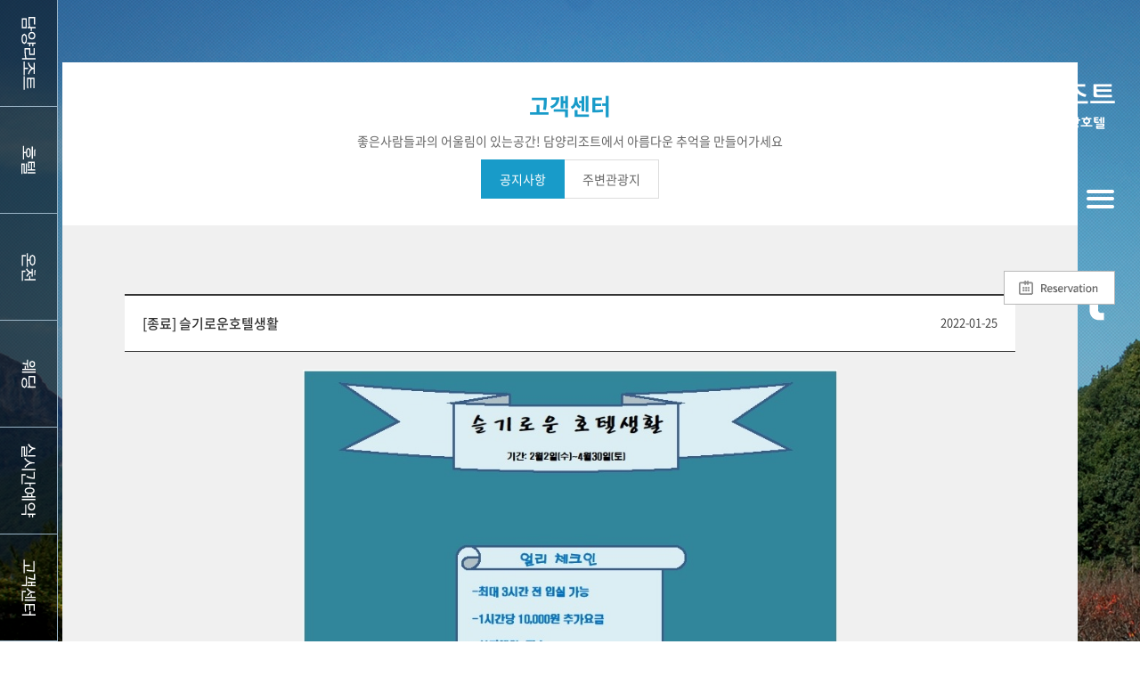

--- FILE ---
content_type: text/html; charset=utf-8
request_url: http://www.damyangresort.com/user/board/view/board_cd/6010/wr_no/67/board_cd/6010
body_size: 26821
content:
<!DOCTYPE html>
<html lang="ko">
<head>
  <meta charset="utf-8" />
  <meta http-equiv="X-UA-Compatible" content="IE=edge" />
  <meta name="Subject" content="공지사항 > [종료] 슬기로운호텔생활" />
  <meta name="Title" content="공지사항 > [종료] 슬기로운호텔생활">
  <meta name="Description" content="담양리조트 사이트에 오신걸 환영합니다." />
  <meta name="Keywords" content="담양리조트 사이트에 오신걸 환영합니다.">
  <meta name="Robots" content="ALL">

  <meta property="og:type" content="website">
  <meta property="og:title" content="공지사항 > [종료] 슬기로운호텔생활" />
  <meta property="og:description" content="담양리조트 사이트에 오신걸 환영합니다." />
  <meta property="og:image" content="http://www.damyangresort.com/site_data/site_info/1489629518_t6OmGTRS_drlogo.jpg" />
  <meta property="og:url" content="http://www.damyangresort.com/user" />
  <meta property="og:site_name" content="담양리조트">

  <meta name="twitter:card" content="website">
  <meta name="twitter:title" content="공지사항 > [종료] 슬기로운호텔생활">
  <meta name="twitter:description" content="담양리조트 사이트에 오신걸 환영합니다.">
  <meta name="twitter:image" content="http://www.damyangresort.com/site_data/site_info/1489629518_t6OmGTRS_drlogo.jpg">
  <meta name="twitter:domain" content="담양리조트">

	<title>공지사항 > [종료] 슬기로운호텔생활</title>
  <meta content="no" http-equiv="imagetoolbar">
  <meta name="viewport" content="width=device-width, initial-scale=1, maximum-scale=1">
  <link rel="canonical" href="http://www.damyangresort.com/user">
  <link rel="stylesheet" href="/common/css/button.css" type="text/css" charset="UTF-8" media="all" />
  <link rel="stylesheet" type="text/css" href="/common/css/jquery-ui-1.10.1.custom.css" charset="UTF-8" media="all" />
  <link rel="stylesheet" href="/modules/user/css/font-awesome-4.7.0/css/font-awesome.min.css">
  <!--[if IE 6]>
  <style type='text/css'>
  html { filter: expression(document.execCommand('BackgroundImageCache', false, true)); }
  </style>
  <![endif]-->

  <link rel="stylesheet" type="text/css" media="screen" href="/modules/user/css/KJH_base.css?1768828380" />
  <link rel="stylesheet" type="text/css" media="screen" href="/modules/user/css/KJH_member.css?1768828380" />
  <link rel="stylesheet" type="text/css" media="screen" href="/modules/user/css/KJH_font.css?1768828380" />
    <link rel="stylesheet" type="text/css" media="screen" href="/modules/user/css/header.css?1768828380" />
  <link rel="stylesheet" type="text/css" media="screen" href="/modules/user/css/footer.css?1768828380" />
  <link rel="stylesheet" type="text/css" media="screen" href="/modules/user/css/sub.css?1768828380" />
  
  <script type="text/javascript" src="/common/js/jquery-1.10.2.js"></script>
  <script type="text/javascript" src="/common/js/jquery-migrate-1.2.1.min.js"></script>
  <script type="text/javascript" src="/common/js/jquery-ui-1.10.1.custom.js"></script>
  <!-- <script type="text/javascript" src="/common/js/md5.js"></script> -->
  <script type="text/javascript" src="/common/js/calendar/calendar.js"></script>
  <script type="text/javascript" src="/common/js/common.js"></script>
  <script type="text/javascript" src="/common/js/common_1.js"></script>
  <script type="text/javascript" src="/common/js/ajax.js"></script>
  <script type="text/javascript" src="/common/js/jquery.cookie.js"></script>
  <link rel="stylesheet" type="text/css" media="screen" href="/common/js/smart-scroll/css/smartscroll.css" />
  <script type="text/javascript" src="/common/js/smart-scroll/smartscroll.min.js"></script>

  <!--[if lt IE 8]>
   <div style=' clear: both; text-align:center; position: relative;'>
     <a href="http://windows.microsoft.com/en-US/internet-explorer/products/ie/home?ocid=ie6_countdown_bannercode">
       <img src="http://storage.ie6countdown.com/assets/100/images/banners/warning_bar_0000_us.jpg" border="0" height="42" width="820" alt="You are using an outdated browser. For a faster, safer browsing experience, upgrade for free today." />
     </a>
  </div>
  <![endif]-->

  <!--[if lt IE 9]>
  <script type="text/javascript" src="/common/js/html5shiv.js"></script>
  <script type="text/javascript" src="/common/js/respond.js"></script>
  <link rel="stylesheet" media="screen" href="/modules/user/css/ie.css">
  <![endif]-->


  <!--코딩작업자 스크립트 붙여 넣은것 -->
  <link rel="stylesheet" type="text/css" href="/common/js/colorbox/colorbox.css" charset="UTF-8" media="all" />
  <script type="text/javascript" src="/common/js/colorbox/jquery.colorbox.js"></script>
  <script type="text/javascript" src="/modules/user/js/jquery.fullPage.js"></script>
  <!--//코딩작업자 스크립트 붙여 넣은것 -->


  <script type='text/javascript'>
  //<![CDATA[

  var rt_url    = 'http://www.damyangresort.com/';
  var rt_path   = '/modules/user';
  var rt_module = 'user';
  var base_url  = 'http://www.damyangresort.com/';
      var rt_board_cd = '6010';
  
  $(document).ready(function()
  {
    
      });

  // 모바일사이트에서 PC버전보기 쿠키삭제
  function pc_view_cookie()
  {
    $.cookie('ck_pc_view', '', { expires:-1, path: '/', domain:'.damyangresort.com', secure: false });
    //$.removeCookie('ck_pc_view');
    goto_url('/muser');
  }

  //]]>
  </script>

  <script type='text/javascript'>
  <!--
      $(document).ready(function() {
        enableSelectBoxes();
      });

      function enableSelectBoxes(){
        $('div.dc_selectBox').each(function(){
          $(this).children('span.dc_selected').html($(this).children('div.dc_selectOptions').children('span.dc_selectOption:first').html());
          $(this).attr('value',$(this).children('div.dc_selectOptions').children('span.dc_selectOption:first').attr('value'));

          $(this).children('span.dc_selected,span.dc_selectArrow').click(function(){
            if($(this).parent().children('div.dc_selectOptions').css('display') == 'none'){
              $(this).parent().children('div.dc_selectOptions').css('display','block');
            }
            else
            {
              $(this).parent().children('div.dc_selectOptions').css('display','none');
            }
          });

          $(this).find('span.dc_selectOption').click(function(){
            $(this).parent().css('display','none');
            $(this).closest('div.dc_selectBox').attr('value',$(this).attr('value'));
            $(this).parent().siblings('span.dc_selected').html($(this).html());
          });
        });
      }
  //-->
  </script>

</head>
<body>
<div id='fb-root'></div>
<!-- 스킵 네비게이션 -->
<div id="skipnavigation" title="스킵메뉴">
  <ul>
    <li><a href="#di_contents">본문으로 바로가기</a></li>
    <li><a href="#di_gnb">글로벌메뉴로 바로가기</a></li>
    <li><a href="#di_nav">로컬메뉴로 바로가기</a></li>
    <li><a href="#di_footer">연락처 및 저작권으로 바로가기</a></li>
  </ul>
</div>
<!-- //스킵 네비게이션 -->

<hr />

<!-- page wrap -->
<div id="di_wrap">
  <header id="di_header">
    <div class="dc_headerWrap">
      <h1 class="dc_logo"><a href="/user" title="담양리조트 로고"><img src="/modules/user/img/common/logo.png" alt="담양리조트 담양온천, 관광호텔 로고"></a></h1>
      <div class="dc_1depthBox">
        <button class="btn_menu"><img src="/modules/user/img/common/btn_menu.png" alt="MENU"></button>
        <ul class="dc_1depth">
          <li class="dc_btn_closeMenu"><img src="/modules/user/img/common/btn_close.png" alt="메뉴닫기" title="메뉴닫기"></li>
          <li class="dc_logo2"><img src="/modules/user/img/common/logo2.png" alt="담양리조트 담양온천, 관광호텔 로고" title="담양리조트 담양온천, 관광호텔 로고"></li>
          <li><a href="/user/sub1010" title="담양리조트"><p>담양리조트</p></a>
            <ul class="dc_2depth">
                            <li class="dc_bdNone"><a href="/user/sub1010" title="리조트소개">리조트소개</a></li>
                            <li class="dc_bdNone"><a href="/user/sub1020" title="오시는길">오시는길</a></li>
                          </ul>
          </li>
          <li><a href="/user/sub2010" title="호텔"><p>호텔</p></a>
            <ul class="dc_2depth">
                            <li><a href="/user/sub2010" title="객실소개">객실소개</a></li>
                            <li><a href="/user/sub2020" title="한식당/커피숍">한식당/커피숍</a></li>
                            <li><a href="/user/sub2030" title="대연회장">대연회장</a></li>
                            <li><a href="/user/sub2040" title="세미나실">세미나실</a></li>
                          </ul>
          </li>
          <li><a href="/user/sub3010" title="온천"><p>온천</p></a>
            <ul class="dc_2depth">
                            <li><a href="/user/sub3010" title="온천소개">온천소개</a></li>
                            <li><a href="/user/sub3020" title="온천탕별소개">온천탕별소개</a></li>
                            <li><a href="/user/sub3030" title="Family Spa(가족온천)">Family Spa(가족온천)</a></li>
                            <li><a href="/user/sub3040" title="야외수영장">야외수영장</a></li>
                          </ul>
          </li>
          <li><a href="/user/sub4010" title="웨딩"><p>웨딩</p></a>
            <ul class="dc_2depth">
                            <li><a href="/user/sub4010" title="웨딩홀">웨딩홀</a></li>
                            <li><a href="/user/sub4020" title="야외웨딩">야외웨딩</a></li>
                            <li><a href="/user/sub4030" title="예식비용">예식비용</a></li>
                          </ul>
          </li>
          <li><a href="/user/sub5010" title="실시간예약"><p>실시간예약</p></a>
            <ul class="dc_2depth">
                                <li><a href="https://codybooking.com/booking/H0142/booking.html" title="호텔객실예약" target="_new">호텔객실예약</a></li>
                                    <li><a href="/user/sub5020" title="단체예약">단체예약</a></li>
                                    <li><a href="/user/sub5030" title="가족온천">가족온천</a></li>
                                    <li><a href="/user/sub5040" title="예약금 및 위약금">예약금 및 위약금</a></li>
                              </ul>
          </li>
          <li><a href="/user/board/lists/board_cd/6010" title="고객센터"><p>고객센터</p></a>
            <ul class="dc_2depth">
                            <li><a href="/user/board/lists/board_cd/6010" title="공지사항">공지사항</a></li>
                            <li><a href="/user/sub6040" title="주변관광지">주변관광지</a></li>
                          </ul>
          </li>
        </ul>
        <script type="text/javascript">
        <!--
            $(".btn_menu").click(function () {
                $('.dc_1depth').toggle("slide", {direction:"top"}, 500);
            });

            $(".dc_btn_closeMenu").click(function () {
                $('.dc_1depth').toggle("slide", {direction:"top"}, 500);
            });
        //-->
        </script>
      </div>
      <div class="dc_reseration">
        <!--<a href="/user/sub5010" title="예약하기"><img src="/modules/user/img/common/btn_reservation.png" alt="Reservation"></a>-->
        <a href="https://codybooking.com/booking/H0142/booking.html" title="예약하기" target="_new"><img src="/modules/user/img/common/btn_reservation.png" alt="Reservation"></a>
      </div>
    </div>
  </header>

  <nav class="dc_sideNav" id="di_gnb">
    <ul>
      <li class="dc_li_01"><a href="/user/sub1010" title="담양리조트">담양리조트</a>
        <div class="dc_sub">
          <p class="dc_navTitle"><span>RESORT</span></p>
          <ul>
            <li class="dc_imgside1010"><a href="/user/sub1010" title="리조트소개"><div class="dc_navTxt"><h3>리조트소개</h3><p>최고급 인테리어, 24시간 천연온천수 공급</p></div></a></li>
            <li class="dc_imgside1020"><a href="/user/sub1020" title="오시는길"><div class="dc_navTxt"><h3>오시는길</h3><p>담양리조트 오시는길 안내</p></div></a></li>
          </ul>
        </div>
      </li>
      <li class="dc_li_02"><a href="/user/sub201010" title="호텔">호텔</a>
        <div class="dc_sub">
          <p class="dc_navTitle"><span>HOTEL</span></p>
          <ul>
            <li class="dc_imgside2010"><a href="/user/sub2010" title="객실소개"><div class="dc_navTxt"><h3>객실소개</h3><p>고객의 편의를 최우선으로 생각</p></div></a></li>
            <li class="dc_imgside2020"><a href="/user/sub2020" title="한식당/커피숍"><div class="dc_navTxt"><h3>한식당/커피숍</h3><p>럭셔리한 분위기속의 힐링</p></div></a></li>
            <li class="dc_imgside2030"><a href="/user/sub2030" title="대연회장"><div class="dc_navTxt"><h3>대연회장</h3><p>행사의 편의와 품격높은 서비스 제공</p></div></a></li>
            <li class="dc_imgside2040"><a href="/user/sub2040" title="세미나실"><div class="dc_navTxt"><h3>세미나실</h3><p>다양한 부대시설로 품격있는 서비스를 제공</p></div></a></li>
          </ul>
        </div>
      </li>
      <li class="dc_li_03"><a href="/user/sub3010" title="스파">스파</a>
        <div class="dc_sub">
          <p class="dc_navTitle"><span>SPA</span></p>
          <ul>
            <li class="dc_imgside3010"><a href="/user/sub3010" title="온천소개"><div class="dc_navTxt"><h3>온천소개</h3><p>스트로튬을 주요성분으로 건강한 담양 온천</p></div></a></li>
            <li class="dc_imgside3020"><a href="/user/sub3020" title="담양 온천 탕별소개"><div class="dc_navTxt"><h3>온천 탕별소개</h3><p>자연과 함께 온천욕을 할수 있는 담양온천</p></div></a></li>
            <li class="dc_imgside3030"><a href="/user/sub3030" title="가족온천(가족탕)"><div class="dc_navTxt"><h3>가족온천(가족탕)</h3><p>가족의 건강을 지킬수 있는 온천</p></div></a></li>
            <li class="dc_imgside3040"><a href="/user/sub3040" title="야외수영장"><div class="dc_navTxt"><h3>야외수영장</h3><p>천연 광천수로 몸에 좋은 담양리조트 수영장</p></div></a></li>
          </ul>
        </div>
      </li>
      <li class="dc_li_04"><a href="/user/sub4010" title="웨딩홀">웨딩홀</a>
        <div class="dc_sub">
          <p class="dc_navTitle"><span>WEDING</span></p>
          <ul>
            <li class="dc_imgside4020"><a href="/user/sub4010" title="웨딩홀"><div class="dc_navTxt"><h3>웨딩홀</h3><p>넓은 공간, 품격있는 서비스 제공</p></div></a></li>
            <li class="dc_imgside4010"><a href="/user/sub4020" title="야외웨딩"><div class="dc_navTxt"><h3>야외웨딩</h3><p>대자연 속에 행복한 시간을 보낼수 있는 서비스</p></div></a></li>
            <li class="dc_imgside4030"><a href="/user/sub4030" title="예식비용"><div class="dc_navTxt"><h3>예식비용</h3><p>예약 서비스를 통해 웨딩홀 서비스 제공</p></div></a></li>
          </ul>
        </div>
      </li>
      <li class="dc_li_05"><a href="https://codybooking.com/booking/H0142/booking.html" title="실시간예약" target="_new">실시간예약</a>
        <div class="dc_sub">
          <p class="dc_navTitle"><span>RESERVATION</span></p>
          <ul>
            <li class="dc_imgside5010"><a href="https://codybooking.com/booking/H0142/booking.html" title="호텔객실 예약" target="_new"><div class="dc_navTxt"><h3>호텔객실 예약</h3><p>실시간으로 호텔 객실 예약 서비스</p></div></a></li>
            <li class="dc_imgside5020"><a href="/user/sub5020" title="단체예약"><div class="dc_navTxt"><h3>단체예약</h3><p>사전예약후 이용하시면 편리합니다.</p></div></a></li>
            <li class="dc_imgside5030"><a href="/user/sub5030" title="가족온천"><div class="dc_navTxt"><h3>가족온천</h3><p>사전예약후 이용하시면 편리합니다.</p></div></a></li>
            <li class="dc_imgside5040"><a href="/user/sub5040" title="예약금및위약금"><div class="dc_navTxt"><h3>예약금및위약금</h3><p>예약금및 위약금 확인</p></div></a></li>
          </ul>
        </div>
      </li>
      <li class="dc_li_06"><a href="/user/board/lists/board_cd/6010" title="커뮤니티">커뮤니티</a>
        <div class="dc_sub">
          <p class="dc_navTitle"><span>COMMUNITY</span></p>
          <ul>
            <li class="dc_imgside6010"><a href="/user/board/lists/board_cd/6010" title="공지사항"><div class="dc_navTxt"><h3>공지사항</h3><p>담양리조트 최신 소식을 알려드립니다.</p></div></a></li>
            <!-- <li class="dc_imgside6020"><a href="/user/qna" title="질문과답변"><div class="dc_navTxt"><h3>질문과답변</h3><p>언제든지 문의주시면 바로 답변하도록 하겠습니다.</p></div></a></li> -->
            <!--<li class="dc_imgside6030"><a href="/user/faq" title="자주묻는 질문"><div class="dc_navTxt"><h3>자주묻는 질문</h3><p>궁금한점 있으시면 클릭해주세요</p></div></a></li> -->
            <li class="dc_imgside6040"><a href="/user/sub6040" title="주변관광지"><div class="dc_navTxt"><h3>주변관광지</h3><p>담양리조트 주변관광지를 소개합니다</p></div></a></li>
          </ul>
        </div>
      </li>
    </ul>
  </nav>
  <script type="text/javascript">
    <!--
        $(document).ready(function()
        {
          $("#di_gnb > ul > li").mouseenter(function()
          {
            $(this).find('.dc_sub').stop().show(500);
            $(this).css('background','rgba(0,0,0,0.6)');
          });

          $("#di_gnb > ul > li").mouseleave(function()
          {
            $(this).find('.dc_sub').hide(500);
            $(this).css('background','none');
            return false
          });
        });
    //-->
  </script>

  <!-- di_container -->
  <article id="di_container">

    <!-- di_content -->
    <div id="di_content">

      <!--서브타이틀-->
      <div id="di_subtitle">
        <div class="dc_div01">
          <h3>고객센터</h3>
          <p>좋은사람들과의 어울림이 있는공간! 담양리조트에서 아름다운 추억을 만들어가세요</p>
        </div>
        <div class="dc_div02">
                        <a href="/user/board/lists/board_cd/6010"  class='on'><p>공지사항</p></a>
                            <a href="/user/sub6040" ><p>주변관광지</p></a>
                      </div>

        <!--네비게이션-->
        <!-- <div id="di_nav">
          <img src="/modules/user/img/common/bg_icoHome.png" alt="HOME"> <span>고객센터 &gt; <span class='dc_cur_locatoin'><span class='dc_cur_locatoin'>공지사항</span></span></span>
        </div> -->
        <!--//네비게이션-->

        <script type="text/javascript">
        <!--
            var nav = $('#di_subtitle');
            $(window).scroll(function () {
                if ($(this).scrollTop() > 70) {
                    nav.css({position: 'fixed'});
                } else {
                    nav.css({position: 'absolute'});
                }
            });
        //-->
        </script>

      </div>
      <!--서브타이틀 끝-->


      <!-- di_con -->
      <div id="di_con">
<link rel="stylesheet" type="text/css" media="screen" href="/modules/_board/skin/notice/bbs_style.css?1768828380" />

<div id="di_board_wrap"> <!-- 게시판영역 div 열기 -->

  <div id="di_bbs_header"> <!-- 게시판헤더 div 열기 -->

  </div> <!-- //게시판헤더 div 닫기 -->

  <div id="di_bbs_container"> <!-- 게시판 컨테이너 div 열기 -->
    <div id="di_bbsviewwrap"> <!-- 게시글 상세페이지 div 열기 -->
      <!-- 게시글 제목 및 작성일 영역 시작 -->
      <div class="dc_viewheader">
        <div class="dc_subject">[종료] 슬기로운호텔생활</div>
        <div class="dc_date">2022-01-25</div>
      </div>
      <!-- //게시글 제목 및 작성일 영역 끝 -->
      <!-- 첨부파일표시 영역 시작-->
            <!-- //첨부파일표시 영역 끝-->
      <!-- 게시글 내용 영역 시작 -->
      <div class="dc_viewcon">
        
        <!-- 게시글 콘텐츠 영역 시작 -->
        <div class="dc_contents"><p style="text-align: center; " align="center"><img  name='target_resize_image[]' onclick='image_window(this)' style='cursor:pointer;' src="/site_data/editor/202201/cd1712e052484bbf1e14141673685284_1643036968_99.jpg" title="cd1712e052484bbf1e14141673685284_1643036968_99.jpg" ><br style="clear:both;">&nbsp;</p></div>
        <!-- //게시글 콘텐츠 영역 끝 -->

        <div id='view_comment'></div>
      </div>
      <!-- //게시글 내용 영역 끝 -->
    </div> <!-- //게시글 상세페이지 div 닫기 -->
  </div> <!-- //게시판 컨테이너 div 닫기 -->

  <div id="di_bbs_footer"> <!-- 게시판 푸터 div 열기 -->
        <div id='view_nextprev'>
      <ul>
                <li>
          <dl>
            <dt><a href='/user/board/view/board_cd/6010/wr_no/66' class='dc_prevnext_btn' > 다음글&nbsp;&gt; </a> </dt>
            <dd><a href="/user/board/view/board_cd/6010/wr_no/66" >[종료] 2022 임인년 범띠 이벤트</a></dd>
          </dl>
        </li>
                        <li>
          <dl>
            <dt><a href='/user/board/view/board_cd/6010/wr_no/68' class='dc_prevnext_btn' > &lt;&nbsp;이전글 </a> </dt>
            <dd><a href="/user/board/view/board_cd/6010/wr_no/68">[종료] 봄맞이 연박할인</a> </dd>
          </dl>
        </li>
              </ul>
    </div>
        <!-- 게시판 버튼 시작-->
    <div id="di_bbs_btn">
      <ul class='buttons'>
        <li class='right'><span class="btn-group"><a href='/user/board/lists/board_cd/6010/board_cd/6010' class='dc_bd_button' > 목록 </a> </span></li>
      </ul>
    </div>
    <!-- //게시판 버튼 끝-->
  </div> <!-- //게시판 푸터 div 닫기 -->

</div> <!-- //게시판영역 div 닫기 -->





<script type='text/javascript'>
//<![CDATA[



$(window).load(function()
{
  resizeBoardImage('600');
  //drawFont();
});

// HTML 로 넘어온 <img ... > 태그의 폭이 테이블폭보다 크다면 테이블폭을 적용한다.
function resizeBoardImage(imageWidth, borderColor) {

    var target = document.getElementsByName('target_resize_image[]');
    var imageHeight = 0;

    if (target) {
        for(i=0; i<target.length; i++) {
            // 원래 사이즈를 저장해 놓는다
            target[i].tmp_width  = target[i].width;
            target[i].tmp_height = target[i].height;
            // 이미지 폭이 테이블 폭보다 크다면 테이블폭에 맞춘다
            if(target[i].width > imageWidth) {
                imageHeight = parseFloat(target[i].width / target[i].height)
                target[i].width = imageWidth;
                target[i].height = parseInt(imageWidth / imageHeight);
                target[i].style.cursor = 'pointer';

                // 스타일에 적용된 이미지의 폭과 높이를 삭제한다
                target[i].style.width = '';
                target[i].style.height = '';
            }

            if (borderColor) {
                target[i].style.borderWidth = '1px';
                target[i].style.borderStyle = 'solid';
                target[i].style.borderColor = borderColor;
            }
        }
    }
}

function getFontSize() {
    var fontSize = parseInt(get_cookie("ck_fontsize")); // 폰트크기 조절
    if (isNaN(fontSize)) { fontSize = 12; }
    return fontSize;
}

function scaleFont(val) {
    var fontSize = getFontSize();
    var fontSizeSave = fontSize;
    if (val > 0) {
        if (fontSize <= 18) {
            fontSize = fontSize + val;
        }
    } else {
        if (fontSize > 12) {
            fontSize = fontSize + val;
        }
    }
    if (fontSize != fontSizeSave) {
        drawFont(fontSize);
    }
    set_cookie("ck_fontsize", fontSize, 30, g4_cookie_domain);
}

function drawFont(fontSize) {
    if (!fontSize) {
        fontSize = getFontSize();
    }

    var subject=document.getElementById("writeSubject");
    var content=document.getElementById("writeContents");
    var comment=document.getElementById("commentContents");
    var wr_subject=document.getElementById("wr_subject");
    var wr_content=document.getElementById("wr_content");

    if (comment) {
        var commentDiv = comment.getElementsByTagName("div");
        var lineHeight = fontSize+Math.round(1.1*fontSize);
    }

    fontSize = fontSize + "px";

    if (subject)
        subject.style.fontSize=fontSize;
    if (content)
        content.style.fontSize=fontSize;
    if (wr_subject)
        wr_subject.style.fontSize=fontSize;
    if (wr_content)
        wr_content.style.fontSize=fontSize;
    if (commentDiv) {
        for (i=0;i<commentDiv.length;i++) {
            commentDiv[i].style.fontSize=fontSize;
        }
    }
}


//]]>
</script>



      </div>
      <!-- di_con end -->

    </div>
    <!-- di_content end -->
    <article id="toheader">
      <a href="#di_wrap" title="컨텐츠 상단으로 이동"><i class="fa fa-chevron-up"></i><br/>TOP</a>
    </article>
  </article>
  <!-- di_container end -->

  <footer id="di_footer">
    <address>
      상호명 : 담양온천&nbsp;&nbsp;&nbsp;대표이사 : 이수금&nbsp;&nbsp;&nbsp;주소 : 전라남도 담양군 금성면 금성산성길 202&nbsp;&nbsp;&nbsp;HOTEL : 061-380-5000&nbsp;&nbsp;&nbsp;SPA : 061-380-5111&nbsp;&nbsp;&nbsp;예약실 : 061-380-5002&nbsp;&nbsp;&nbsp;FAX : 061-381-0606<br/>
      Copyright(c)2017담양리조트.  All right Reserved.
    </address>
  </footer>

</div>
<!-- wrap end -->

<div><iframe id="hdFrame" name="hdFrame" style="width:100%;height:200px;display:none;"></iframe></div>
    <script type="text/javascript" src="/common/js/board.js"></script>
  </body>
</html>

--- FILE ---
content_type: text/css
request_url: http://www.damyangresort.com/modules/user/css/KJH_base.css?1768828380
body_size: 29084
content:
/*=================================================================================================
// 명    칭 : 메인화면 스타일쉬트
// 처리내용 :
// 작 성 자 : 2013-09-06 강대인
//=================================================================================================*/
@charset "utf-8";
@import url("/common/css/global.css");



/* CSS 기본리셋 =================================================================================================*/
html {width:100%;height:100%;overflow-y:scroll;}
html, body, div, span, object, iframe,h1, h2, h3, h4, h5, h6, p, blockquote, pre, abbr, address, cite, code, del, dfn, em, img, ins, kbd, q, samp, small, strong, sub, sup, var,
b, i, dl, dt, dd, ol, ul, li, fieldset, form, label, legend, table, caption, tbody, tfoot, thead, tr, th, td, article, aside, canvas, details, figcaption, figure, footer, header, hgroup, menu, nav, section, summary, time, mark, audio, video {margin:0;padding:0;border:0;outline:0;vertical-align:baseline;background:transparent;list-style:none;font-family:'Noto Sans Korean','맑은 고딕', 'Dotum', '돋움', verdana, sans-serif;}
sup {vertical-align:top;font-size:0.6em;}
article,aside,details,figcaption,figure,footer,header,hgroup,menu,nav,section {display:block;}
h1,h2,h3,h4,h5,h6,em,address {font-style:normal;}
blockquote, q {quotes:none;}
blockquote:before, blockquote:after,q:before, q:after {content:'';content:none;}
table{width:100%;border-collapse:collapse;border-spacing:0;word-break:break-all;border:0;}
/*table th, table td{vertical-align:middle;}*/
caption{visibility:hidden;width:0;height:0;font-size:0;line-height:0;zoom:1;}
fieldset{margin:0;padding:0;border:0 none;}
legend{display:none; overflow:hidden; width:0; height:0; font-size:0; visibility:visible; line-height:0;}
select, img, input, textarea,button {vertical-align:middle;font-family:'Noto Sans Korean', '맑은 고딕', 'Dotum', '돋움', verdana, sans-serif;color:#888;}
label input[type=checkbox], label input[type=radio] {float:left;margin-right:5px;height:13px;width:13px;}
button {background:none; margin:0; padding:0; border:0 none; cursor:pointer;}
img {border:none; -ms-filter:"progid:DXImageTransform.Microsoft.AlphaImageLoader(enabled='true',sizingMethod='crop')"; filter:progid:DXImageTransform.Microsoft.AlphaImageLoader(enabled='true',sizingMethod='crop');}
hr {display:none;}
.hide {display:none;}
/* //CSS 기본리셋 =================================================================================================*/


/* Link 스타일 =================================================================================================*/
a, .moveimg {text-decoration:none;color:#777;-webkit-transition: background .3s ease, border .3s ease, color .3s ease, opacity .3s ease-in-out, outline .3s ease;-moz-transition: background .3s ease, border .3s ease, color .3s ease, opacity .3s ease-in-out, outline .3s ease;-ms-transition: background .3s ease, border .3s ease, color .3s ease, opacity .3s ease-in-out, outline .3s ease;-o-transition: background .3s ease, border .3s ease, color .3s ease, opacity .3s ease-in-out, outline .3s ease;transition: background .3s ease, border .3s ease, color .3s ease, opacity .3s ease-in-out, outline .3s ease;outline:none;}
a:hover {text-decoration:none;color:#141e29;}

/* Placeholder =================================================================================================*/
::-webkit-input-placeholder { color:#aaa;font-size:13px; }
::-moz-placeholder { color:#aaa;font-size:13px; } /* firefox 19+ */
:-ms-input-placeholder { color:#aaa;font-size:13px;  } /* ie */
input:-moz-placeholder { color:#aaa;font-size:13px;  }
/* //Link 스타일 =================================================================================================*/


/* Margin 스타일 =================================================================================================*/
.dc_MA00{margin:0 !important;}
.dc_MA10{margin:10px !important;}
.dc_MA20{margin:20px !important;}
.dc_MA30{margin:30px !important;}
.dc_MA40{margin:40px !important;}
.dc_MA50{margin:50px !important;}
.dc_MA60{margin:60px !important;}
.dc_MA70{margin:70px !important;}
.dc_MA80{margin:80px !important;}
.dc_MA90{margin:90px !important;}
.dc_MA100{margin:100px !important;}

.dc_MAL00{margin-left:0 !important;}
.dc_MAL10{margin-left:10px !important;}
.dc_MAL20{margin-left:20px !important;}
.dc_MAL30{margin-left:30px !important;}
.dc_MAL40{margin-left:40px !important;}
.dc_MAL50{margin-left:50px !important;}
.dc_MAL60{margin-left:60px !important;}
.dc_MAL70{margin-left:70px !important;}
.dc_MAL80{margin-left:80px !important;}
.dc_MAL90{margin-left:90px !important;}
.dc_MAL100{margin-left:100px !important;}

.dc_MAT00{margin-top:0 !important;}
.dc_MAT10{margin-top:10px !important;}
.dc_MAT20{margin-top:20px !important;}
.dc_MAT30{margin-top:30px !important;}
.dc_MAT40{margin-top:40px !important;}
.dc_MAT50{margin-top:50px !important;}
.dc_MAT60{margin-top:60px !important;}
.dc_MAT70{margin-top:70px !important;}
.dc_MAT80{margin-top:80px !important;}
.dc_MAT90{margin-top:90px !important;}
.dc_MAT100{margin-top:100px !important;}

.dc_MAR00{margin-right:0 !important;}
.dc_MAR10{margin-right:10px !important;}
.dc_MAR20{margin-right:20px !important;}
.dc_MAR30{margin-right:30px !important;}
.dc_MAR40{margin-right:40px !important;}
.dc_MAR50{margin-right:50px !important;}
.dc_MAR60{margin-right:60px !important;}
.dc_MAR70{margin-right:70px !important;}
.dc_MAR80{margin-right:80px !important;}
.dc_MAR90{margin-right:90px !important;}
.dc_MAR100{margin-right:100px !important;}

.dc_MAB00{margin-bottom:0 !important;}
.dc_MAB10{margin-bottom:10px !important;}
.dc_MAB20{margin-bottom:20px !important;}
.dc_MAB30{margin-bottom:30px !important;}
.dc_MAB40{margin-bottom:40px !important;}
.dc_MAB50{margin-bottom:50px !important;}
.dc_MAB60{margin-bottom:60px !important;}
.dc_MAB70{margin-bottom:70px !important;}
.dc_MAB80{margin-bottom:80px !important;}
.dc_MAB90{margin-bottom:90px !important;}
.dc_MAB100{margin-bottom:100px !important;}
/* //Margin 스타일 =================================================================================================*/


/* Padding 스타일 =================================================================================================*/
.dc_PA00{padding:0 !important;}
.dc_PA10{padding:10px !important;}
.dc_PA20{padding:20px !important;}
.dc_PA30{padding:30px !important;}
.dc_PA40{padding:40px !important;}
.dc_PA50{padding:50px !important;}
.dc_PA60{padding:60px !important;}
.dc_PA70{padding:70px !important;}
.dc_PA80{padding:80px !important;}
.dc_PA90{padding:90px !important;}
.dc_PA100{padding:100px !important;}

.dc_PAL00{padding-left:0 !important;}
.dc_PAL10{padding-left:10px !important;}
.dc_PAL20{padding-left:20px !important;}
.dc_PAL30{padding-left:30px !important;}
.dc_PAL40{padding-left:40px !important;}
.dc_PAL50{padding-left:50px !important;}
.dc_PAL60{padding-left:60px !important;}
.dc_PAL70{padding-left:70px !important;}
.dc_PAL80{padding-left:80px !important;}
.dc_PAL90{padding-left:90px !important;}
.dc_PAL100{padding-left:100px !important;}

.dc_PAT00{padding-top:0 !important;}
.dc_PAT10{padding-top:10px !important;}
.dc_PAT20{padding-top:20px !important;}
.dc_PAT30{padding-top:30px !important;}
.dc_PAT40{padding-top:40px !important;}
.dc_PAT50{padding-top:50px !important;}
.dc_PAT60{padding-top:60px !important;}
.dc_PAT70{padding-top:70px !important;}
.dc_PAT80{padding-top:80px !important;}
.dc_PAT90{padding-top:90px !important;}
.dc_PAT100{padding-top:100px !important;}

.dc_PAR00{padding-right:0 !important;}
.dc_PAR10{padding-right:10px !important;}
.dc_PAR20{padding-right:20px !important;}
.dc_PAR30{padding-right:30px !important;}
.dc_PAR40{padding-right:40px !important;}
.dc_PAR50{padding-right:50px !important;}
.dc_PAR60{padding-right:60px !important;}
.dc_PAR70{padding-right:70px !important;}
.dc_PAR80{padding-right:80px !important;}
.dc_PAR90{padding-right:90px !important;}
.dc_PAR100{padding-right:100px !important;}

.dc_PAB00{padding-bottom:0 !important;}
.dc_PAB10{padding-bottom:10px !important;}
.dc_PAB20{padding-bottom:20px !important;}
.dc_PAB30{padding-bottom:30px !important;}
.dc_PAB40{padding-bottom:40px !important;}
.dc_PAB50{padding-bottom:50px !important;}
.dc_PAB60{padding-bottom:60px !important;}
.dc_PAB70{padding-bottom:70px !important;}
.dc_PAB80{padding-bottom:80px !important;}
.dc_PAB90{padding-bottom:90px !important;}
.dc_PAB100{padding-bottom:100px !important;}
/* //Padding 스타일 =================================================================================================*/


/* 텍스트정렬 =================================================================================================*/
.dc_TEXTLEFT{text-align:left; !important;}
.dc_TEXTRIGHT{text-align:right; !important;}
.dc_TEXTCENTER{text-align:center; !important;}
/* //텍스트정렬 =================================================================================================*/


/* 탭 메뉴 기본 =================================================================================================*/
#sub_tab {position:relative; width:100%; border-top:1px solid #ccc;border-left:1px solid #ccc; margin:0 0 30px 0;}
#sub_tab ul{overflow:hidden;}
#sub_tab ul li{float:left; width:20%;height: 45px;line-height: 45px;text-align:center; border-right:1px solid #ccc; border-bottom:1px solid #ccc;}
#sub_tab ul li a{display:block; font-size:14px; color:#999}
#sub_tab ul li a:hover {color:#333; font-weight:400;}
/* //탭 메뉴 기본 =================================================================================================*/


/* 탭디자인 =================================================================================================*/
.commonTab { overflow:hidden; margin:0 0 27px 0; border-left:1px solid #ccc; width:99.9%;}
.commonTab li { float:left; width:33.333%; line-height:50px; text-align:center; font-size:16px; font-weight:400; border:solid 1px #ccc; border-left:0;}
.commonTab li a { display:block;}
.commonTab .on { background:#555; color:#fad22a; height:52px; border:none; }
/* //탭디자인 =================================================================================================*/


/* 테이블 기본 =================================================================================================*/
#table_organ{width: 100%;margin: 10px 0; border-collapse:collapse; border-spacing:0; font-size:13px;border:0; border-top:solid 1px #777; border-bottom:solid 1px #777;}
#table_organ tbody tr{border-bottom:solid 1px #ccc;}
#table_organ tbody tr td {height: 40px; padding:20px; text-align:center; color:#666;}
#table_organ tbody tr td.left{text-align:left;padding:0 0 0 20px;}

#table_organ0 {width: 100%; margin: 0 auto 0; border-collapse:collapse; border-spacing:0; font-size:13px;border-top:solid 1px #015198;}
#table_organ0 thead tr {background:#f4f4f4; border-bottom:solid 1px #ddd;}
#table_organ0 thead tr th { height:40px; text-align: center; color: #666; font-weight:400; border-left:1px solid #ddd;border-right:1px solid #ddd; font-size:13px;}
#table_organ0 thead tr th:first-child{border-left:0;}
#table_organ0 thead tr th:last-child{border-right:0;}
#table_organ0 tbody tr{border-bottom:solid 1px #ddd;}
#table_organ0 tbody tr th{height:40px; padding:10px 20px; text-align: center; color: #666; font-weight:400; font-size:13px;background:#f4f4f4; border-left:1px solid #ddd;border-right:1px solid #ddd; }
#table_organ0 tbody tr th:first-child{border-left:0;}
#table_organ0 tbody tr th:last-child{border-right:0;}
#table_organ0 tbody tr td {height: 40px; padding:10px 20px; text-align:center; color:#666;border-left:1px solid #ddd;border-right:1px solid #ddd;}
#table_organ0 tbody tr td:first-child{border-left:0;}
#table_organ0 tbody tr td:last-child{border-right:0;}
#table_organ0 tbody tr td span{color:red;}
#table_organ0 tbody tr td.accent{font-size:25px; font-weight:400;}
#table_organ0 tbody tr td.accent span{font-size:13px; font-weight:normal; color:#666;}
#table_organ0 tbody tr td.bold{font-weight:400;}
#table_organ0 tbody tr td.center{text-align:center;}
#table_organ0 tbody tr td.right{text-align:right;}
#table_organ0 tbody tr td.left{text-align:left;}

#table_organ1 {width: 100%; margin: 10px 0; border-collapse:collapse; border-spacing:0; font-size:13px;border-top:solid 1px #999;}
#table_organ1 thead tr {background:#f4f4f4; border-bottom:solid 1px #ddd;}
#table_organ1 thead tr th { height:40px; text-align: center; color: #666; font-weight:400; border-left:1px solid #ddd;border-right:1px solid #ddd; font-size:13px;}
#table_organ1 thead tr th:first-child{border-left:0;}
#table_organ1 thead tr th:last-child{border-right:0;}
#table_organ1 tbody tr{border-bottom:solid 1px #ddd;}
#table_organ1 tbody tr th{height:40px; text-align: center; color: #666; font-weight:400; font-size:13px;background:#f4f4f4; border-left:1px solid #ddd;border-right:1px solid #ddd; }
#table_organ1 tbody tr th:first-child{border-left:0;}
#table_organ1 tbody tr th:last-child{border-right:0;}
#table_organ1 tbody tr td {height: 40px; padding:10px; text-align:center; color:#666;border-left:1px solid #ddd;border-right:1px solid #ddd;}
#table_organ1 tbody tr td:first-child{border-left:0;}
#table_organ1 tbody tr td:last-child{border-right:0;}
#table_organ1 tbody tr td span{color:red;}
#table_organ1 tbody tr td.accent{font-size:25px; font-weight:400;}
#table_organ1 tbody tr td.accent span{font-size:13px; font-weight:normal; color:#666;}
#table_organ1 tbody tr td.bold{font-weight:400;}
#table_organ1 tbody tr td.center{text-align:center;}
#table_organ1 tbody tr td.right{text-align:right;}
#table_organ1 tbody tr td.left{text-align:left;}
/* //테이블 기본 =================================================================================================*/


/* 페이징 =================================================================================================*/
#pagination { text-align:center; line-height:30px; clear:both; margin:40px 0; }
#pagination * { font-family:Verdana; font-size:12px; color:#808080 !important; font-weight:400; }
#pagination a { padding:4px 7px; margin:2px; border:1px solid #d1d1d1; background-color:#fff; text-decoration:none; }
#pagination a:hover, #pagination a:active { border:1px solid #00508f; background-color:#00508f; color:#fff !important; }
#pagination span.current { padding:4px 7px; margin:2px 2px 2px 6px; border:1px solid #00508f; background-color:#00508f; color:#fff !important; }
/* //페이징 =================================================================================================*/


/* 기본버튼 =================================================================================================*/
/*왼쪽정렬버튼*/
#di_left_button {clear:both; position:relative; text-align:right;}
#di_left_button a.btn_black{position: relative; bottom: inherit;left: inherit;display: inline-block;width: 130px;height: 45px;margin: 0 0 0 10px;padding: 0;border: solid 1px #aaa; background: linear-gradient(180deg, #a5a5a4, #8e8d8c);text-align: center;font-size: 16px;font-weight:400;;color: #fff;line-height: 45px;cursor: pointer;}
#di_left_button a.btn_white{position: relative; bottom: inherit;left: inherit;display: inline-block;width: 130px;height: 45px;margin: 0 0 0 10px;padding: 0;border: solid 1px #aaa;background: linear-gradient(180deg, #fff, #f1f1f1);text-align: center;font-size: 16px;font-weight:400;;color: #666;line-height: 45px;cursor: pointer;}

/*오른쪽정렬버튼*/
#di_right_button {clear:both; position:relative; text-align:right;}
#di_right_button a.btn_black{position: relative; bottom: inherit;left: inherit;display: inline-block;width: 130px;height: 45px;margin: 0 0 0 10px;padding: 0;border: solid 1px #aaa; background: linear-gradient(180deg, #a5a5a4, #8e8d8c);text-align: center;font-size: 16px;font-weight:400;;color: #fff;line-height: 45px;cursor: pointer;}
#di_right_button a.btn_white{position: relative; bottom: inherit;left: inherit;display: inline-block;width: 130px;height: 45px;margin: 0 0 0 10px;padding: 0;border: solid 1px #aaa;background: linear-gradient(180deg, #fff, #f1f1f1);text-align: center;font-size: 16px;font-weight:400;;color: #666;line-height: 45px;cursor: pointer;}

/*중앙정렬버튼*/
#di_center_button {clear:both; position:relative; text-align:center;}
#di_center_button a.btn_black{position: relative; bottom: inherit;left: inherit;display: inline-block;width: 130px;height: 45px;margin: 0 0 0 10px;padding: 0;border: solid 1px #aaa; background: linear-gradient(180deg, #a5a5a4, #8e8d8c);text-align: center;font-size: 16px;font-weight:400;;color: #fff;line-height: 45px;cursor: pointer;}
#di_center_button a.btn_white{position: relative; bottom: inherit;left: inherit;display: inline-block;width: 130px;height: 45px;margin: 0 0 0 10px;padding: 0;border: solid 1px #aaa;background: linear-gradient(180deg, #fff, #f1f1f1);text-align: center;font-size: 16px;font-weight:400;;color: #666;line-height: 45px;cursor: pointer;}
/* //기본버튼 =================================================================================================*/


/* 자주묻는질문 =================================================================================================*/
#di_faq{position:relative; width:100%;}
#di_faq .dc_faqTab{font-size:0px; text-align:center; margin:0 0 40px 0; }
#di_faq .dc_faqTab a{display:inline-block; width:140px; height:40px; line-height:40px; border:solid 1px #ddd; border-right:0; color:#333; font-size:14px; font-weight:300; background-color:#fff;}
#di_faq .dc_faqTab a:last-child{border-right:solid 1px #ddd;}
#di_faq .dc_faqTab a.on{border:solid 1px #f68f8f; background-color:#f68f8f; color:#fff; font-weight:500;}
#di_faq .dc_faqTab a:hover{border:solid 1px #f68f8f; background-color:#f68f8f; color:#fff; font-weight:500;}
#di_faq .dc_faqBox{border-top:solid 2px; #f68f8f;}
#di_faq .dc_faqBox .dc_faqList{}
#di_faq .dc_faqBox .dc_faqList .dc_faq_question{padding:30px 20px 30px 40px; border-bottom:solid 1px #ddd; color:#333; font-weight:300; font-size:16px; cursor:pointer; background:url(../img/common/bg_q.png) no-repeat 22px 50%;}
#di_faq .dc_faqBox .dc_faqList .dc_faq_question span{width: 1px; height: 100%; border-left: solid 1px #aaa; margin: 0 20px;}
#di_faq .dc_faqBox .dc_faqList .dc_faq_answer{padding:30px 50px 30px 150px; border-bottom:solid 1px #333; color:#333; font-weight:300; font-size:16px; background:url(../img/common/bg_a.png) no-repeat 85px 28px #fff;}
#di_faq .dc_faqBox .dc_faqList .on{font-weight:500;}
/* //자주묻는질문 =================================================================================================*/


/* 질문과답변 =================================================================================================*/
/* 리스트 */
#di_qna{position:relative; width:100%;}
#di_qna .dc_qnaTab{font-size:0px; text-align:center; margin:0 0 40px 0;}
#di_qna .dc_qnaTab a{display:inline-block; width:140px; height:40px; line-height:40px; border:solid 1px #ddd; border-right:0; color:#333; font-size:14px; font-weight:300;}
#di_qna .dc_qnaTab a:last-child{border-right:solid 1px #ddd;}
#di_qna .dc_qnaTab a.on{border:solid 1px #f68f8f; background-color:#f68f8f; color:#fff; font-weight:600;}
#di_qna .dc_qnaTab a:hover{border:solid 1px #f68f8f; background-color:#f68f8f; color:#fff; font-weight:600;}
#di_qna .dc_qnaBox{border-top:solid 2px; #f68f8f; margin:0 0 30px 0;}
#di_qna .dc_qnaBox .dc_qnaList{}
#di_qna .dc_qnaBox .dc_qnaList .dc_qna_question{padding:30px 20px 30px 40px; border-bottom:solid 1px #ddd; color:#333; font-weight:300; font-size:16px; cursor:pointer; background:url(../img/common/bg_q.png) no-repeat 22px 50%;}
#di_qna .dc_qnaBox .dc_qnaList .dc_qna_question span{width: 1px; height: 100%; border-left: solid 1px #aaa; margin: 0 20px;}
#di_qna .dc_qnaBox .dc_qnaList .dc_qna_question span.dc_info{float: right; width: 250px; border: 0; margin: 0; text-align: right;}
#di_qna .dc_qnaBox .dc_qnaList .dc_qna_question span.dc_info span{border:0; margin: 0;}
#di_qna .dc_qnaBox .dc_qnaList .dc_qna_answer{padding:30px 50px 30px 150px; border-bottom:solid 1px #ddd; color:#333; font-weight:300; font-size:16px; background:url(../img/common/bg_a.png) no-repeat 85px 47% #fff;}
/* //리스트 */

/* 상세 */
#di_qna_detail{margin:0 0 40px 0;}
#di_qna_detail .dc_qnaTitle{border-top:solid 1px #333; border-bottom:solid 1px #aaa; padding:20px; overflow:hidden;}
#di_qna_detail .dc_qnaTitle h3.dc_h3{float:left; font-size:18px; font-weight:600; color:#333;}
#di_qna_detail .dc_qnaTitle p.dc_p01{float:right; font-size:14px; font-weight:400; color:#333; padding-top: 2px;}
#di_qna_detail .dc_qnaCon{padding:40px 20px; border-bottom:solid 1px #aaa;}
#di_qna_detail .dc_qnaCon p.dc_p02{font-size:16px; font-weight:300; color:#333; padding-left:30px; background:url(../img/common/bg_q.png) no-repeat 0 0;}
#di_qna_detail .dc_qnaConFile{}
#di_qna_detail .dc_qnaConFile p.dc_p03{}
#di_qna_detail .dc_qnaAnsCon{padding:40px 20px; border-bottom:solid 1px #aaa; background-color:#fff;}
#di_qna_detail .dc_qnaAnsCon p.dc_p04{font-size:16px; font-weight:300; color:#333; padding-left:100px; background:url(../img/common/bg_a.png) no-repeat 25px 0;}
/* //상세 */

/* 쓰기 */
#di_qna_write{margin:0 0 40px 0;}
#di_qna_write .dc_qnaWrWrap{border-top:solid 1px #333;}
#di_qna_write .dc_qnaWrWrap dl{overflow:hidden; border-bottom:solid 1px #aaa; padding:20px;}
#di_qna_write .dc_qnaWrWrap dl dt{float:left; width:150px; font-size:18px; font-weight:600; color:#333; line-height: 44px;}
#di_qna_write .dc_qnaWrWrap dl dd{float:left; width:800px; padding-top: 2px;}
#di_qna_write .dc_qnaWrWrap dl dd input{width:100%; border:solid 1px #ddd; font-size:14px; font-weight:400; color:#333; padding:10px;}
#di_qna_write .dc_qnaWrWrap dl dd textarea{width:100%; border:solid 1px #ddd; font-size:14px; font-weight:400; color:#333; padding:10px;}

/* //쓰기 */
/* //질문과답변 =================================================================================================*/


/* 개인정보처리방침 =================================================================================================*/
#di_private{width:100%;}
#di_private .dc_scroll { line-height:17px; overflow:auto; color:#666; border:solid 1px #ddd; height:800px; padding:40px; background-color:#fff;}
#di_private .privateBox {}
#di_private .privateBox h3{font-size:18px; text-align:center; }
#di_private .privateBox p{font-size:16px; margin:0 0 20px 0;}
#di_private .private_title{margin-bottom:30px;}
#di_private .private_title h4{font-family:"NS"; margin-bottom:10px; font-size:16px;background:url(../img/common/li_leftMenu.gif) no-repeat 0 50%; padding-left:15px; color:#244364;}
#di_private .private_title h5{font-family:"NS"; font-size:15px;margin-bottom:5px;padding-left:10px;line-height: 22px;}
#di_private .private_title .private_con{margin-bottom:20px;}
#di_private .private_title .private_con ul{padding-left:10px;}
#di_private .private_title .private_con ul li{background:url(../img/common/ico_builet01.gif) no-repeat 0 9px;padding-left:10px;line-height:22px;font-weight:400; margin-bottom:5px;font-size: 15px;}
#di_private .private_title .private_con ul li ul li{font-weight:300;background:url(../img/common/ico_builet02.gif) no-repeat 0 10px;padding-left:10px;margin-bottom:0;}
#di_private .private_title .private_con ul li a{color:#666;}
#di_private .private_title .private_con ul li a:hover{color:#333;}
/* //개인정보처리방침 =================================================================================================*/


/* 이용약관 =================================================================================================*/
#di_agreement{width:100%;}
#di_agreement .dc_scroll { line-height:17px; overflow:auto; color:#666; border:solid 1px #ddd; height:800px; padding:40px; background-color:#fff;}
#di_agreement .agreementBox {}
#di_agreement .agreementBox h3{font-size:18px; text-align:center;}
#di_agreement .agreementBox p{font-size:16px; margin:0 0 20px 0;}
#di_agreement .agreement_title{margin-bottom:30px;}
#di_agreement .agreement_title h4{font-family:"NS"; margin-bottom:10px; font-size:16px;background:url(../img/common/li_leftMenu.gif) no-repeat 0 50%; padding-left:15px; color:#244364;}
#di_agreement .agreement_title h5{font-family:"NS"; font-size:15px;margin-bottom:5px;padding-left:10px;line-height: 22px;}
#di_agreement .agreement_title .agreement_con{margin-bottom:20px;}
#di_agreement .agreement_title .agreement_con ul{padding-left:10px;}
#di_agreement .agreement_title .agreement_con ul li{background:url(../img/common/ico_builet01.gif) no-repeat 0 9px;padding-left:10px;line-height:22px;font-weight:400; margin-bottom:5px;font-size: 15px;}
#di_agreement .agreement_title .agreement_con ul li ul li{font-weight:300;background:url(../img/common/ico_builet02.gif) no-repeat 0 10px;padding-left:10px;margin-bottom:0;}
#di_agreement .agreement_title .agreement_con ul li a{color:#666;}
#di_agreement .agreement_title .agreement_con ul li a:hover{color:#333;}
/* //이용약관 =================================================================================================*/


/* 이메일 무단수집거부 =================================================================================================*/
#di_emailBox{width:100%;overflow: hidden;margin-top: 50px; }
#di_emailBox .emailTitle{width:100%; height:50px; }
#di_emailBox .emailTitle p{font-family:"NS"; color:#403f3f; font-size:18px; font-weight:700;}
#di_emailBox #emailText{position: relative;overflow: hidden;margin-top:10px; margin-bottom:30px; border:solid 1px #eee; background:#fbfbfb;}
#di_emailBox #emailText img{ padding-top:7%; padding-left:5%;float:left; }
#di_emailBox #emailText p{font-size:13px; color:#666; float:left; width:80%; padding: 5%; text-align:justify;}
#di_emailBox_desc{float:left; width:100%; padding-top:20px; border-top:solid 1px #666; }
#di_emailBox_desc p{color:#666;text-align:justify;font-size:14px; }
/* //이메일 무단수집거부 =================================================================================================*/


/* 사이트맵 =================================================================================================*/
#di_siteMap{overflow:hidden;}
#di_siteMap .dc_box01{float:left; width:176px; min-height:365px; margin:0 20px;}
#di_siteMap .dc_box01 h5{font-size:18px; color:#333; font-weight:700; font-family:"NS_Bold"; margin:0 0 10px 0; padding:0 0 10px 0; border-bottom:solid 1px #bbb;}
#di_siteMap .dc_box01 ul{padding:0 0 0 10px;}
#di_siteMap .dc_box01 ul li{font-size:14px; color:#333; font-weight:400; padding:0 0 0 10px; line-height:27px; background:url(../img/common/hd_bgBulllet01.png) no-repeat 0 50%;}
#di_siteMap .dc_box01 ul li a{color:#333;}
/* //사이트맵 =================================================================================================*/


/* 스킵네비게이션 =================================================================================================*/
#skipnavigation a {position:absolute; left:-3000%;}
#skipnavigation a:focus { display:block; left:0; top:0; z-index:10000000000; width:100%; height:30px; line-height:30px; background:#484848; color:#fff; text-align:center;}
/* //스킵네비게이션 =================================================================================================*/


.blind{display:none !important;}

/* input&checkbox 스타일 =================================================================================================*/
input[type="checkbox"] {
    display:none;
}

input[type="checkbox"] + label{
	cursor:pointer;
}

input[type="checkbox"] + label span {
    display:inline-block;
    width:31px;
    height:26px;
    margin:0 5px 0 0;
    vertical-align:middle;
    background:url(../img/common/bg_checked_off.png) center center no-repeat;
    cursor:pointer;
}

input[type="checkbox"]:checked + label span {
    background:url(../img/common/bg_checked_on.png) center center no-repeat;
}

input[type="radio"] {
    display:none;
}

input[type="radio"] + label{
	cursor:pointer;
}

input[type="radio"] + label span {
    display:inline-block;
    width:16px;
    height:17px;
    margin:0 5px 0 0;
    vertical-align:middle;
    background:url(../img/common/bg_radio_off.png) center center no-repeat;
    cursor:pointer;
}

input[type="radio"]:checked + label span {
    background:url(../img/common/bg_radio_on.png) center center no-repeat;
}
/* //input&checkbox 스타일 =================================================================================================*/

--- FILE ---
content_type: text/css
request_url: http://www.damyangresort.com/modules/user/css/KJH_member.css?1768828380
body_size: 20646
content:
/*=================================================================================================
// 명    칭 : TY_MEMBER 스타일쉬트
// 처리내용 : 
// 작 성 자 : 2016-06-11 김태용 
//=================================================================================================*/
@charset "utf-8";


/* 기본베이스_로그인*/
#di_login_box{position:relative; width:100%; margin:0 auto; }
#di_login_box .dc_logincon{margin:0 0 50px 0;overflow:hidden;}
#di_login_box .dc_logincon .dc_conleft{width:100%;border:solid 1px #ddd; padding:30px 30px 40px 30px; }
#di_login_box .dc_logincon .dc_conleft .dc_logintitle{margin:0 0 30px 0;}
#di_login_box .dc_logincon .dc_conleft .dc_logintitle p{font-size:18px; color:#666; font-weight:400;}
#di_login_box .dc_logincon .dc_conleft .dc_login_input{padding:0 20px;}
#di_login_box .dc_logincon .dc_conleft .dc_login_input dl{overflow:hidden;}
#di_login_box .dc_logincon .dc_conleft .dc_login_input dl dt{float:left; width:58%;}
#di_login_box .dc_logincon .dc_conleft .dc_login_input dl dt .login_input{border:solid 1px #ddd; width:100%; height:40px; margin:5px 0; padding:0 10px; font-size:16px;}
#di_login_box .dc_logincon .dc_conleft .dc_login_input dl dd{float:right; width:38%;}
#di_login_box .dc_logincon .dc_conleft .dc_login_input dl dd .btn_login{width:100%; background-color:#333;margin: 5px 0; border-radius:5px;}
#di_login_box .dc_logincon .dc_conleft .dc_login_input dl dd .btn_login p{text-align:center; font-size:16px; line-height: 90px; font-weight:400; color:#fff; cursor:pointer;}
#di_login_box .dc_logincon .dc_conleft .dc_login_input dl.dc_idcheck{margin:10px 0; color:#666;}
#di_login_box .dc_logincon .dc_conleft .dc_login_input dl.dc_idcheck a{color:#666;}
#di_login_box .dc_logincon .dc_conleft .dc_login_input dl.dc_idcheck span{margin:0 10px; }
#di_login_box .dc_logincon .dc_conright{float:left; width:50%; border:solid 1px #ddd;border-left:0; }
#di_login_box .dc_logincon .dc_conright .dc_shop_login{padding:26px 40px;}
#di_login_box .dc_logincon .dc_conright .dc_shop_login .dc_logintitle{margin:0 0 15px 0;}
#di_login_box .dc_logincon .dc_conright .dc_shop_login .dc_logintitle p{font-size:18px; color:#666; font-weight:400;}
#di_login_box .dc_logincon .dc_conright .dc_shop_login .dc_nomb{}
#di_login_box .dc_logincon .dc_conright .dc_shop_login .dc_nomb p{font-size:16px; color:#666;  margin:0 0 10px 0;}
#di_login_box .dc_logincon .dc_conright .dc_shop_login .nomb_order_box{margin:0 0 15px 0;}
#di_login_box .dc_logincon .dc_conright .dc_shop_login .nomb_order_box .btn_nomb_order{background-color:#0e4293;border-radius:5px;color: #fff;font-size: 18px;padding: 10px 20px; cursor:pointer;}
#di_login_box .dc_logincon .dc_conright .dc_shop_login .dc_callcenter{background:url(../img/common/bg_callcenter.png) no-repeat 0 5px; padding:0 0 0 60px;}
#di_login_box .dc_logincon .dc_conright .dc_shop_login .dc_callcenter p{font-size:16px; color:#666; margin:0 0 0 0;}
#di_login_box .dc_logincon .dc_conright .dc_shop_login .dc_callcenter p.call_no{font-size:18px; color:#85705b; font-family:'neosansmedium';}

#di_login_box .dc_joincon{}
#di_login_box .dc_joincon p{text-align:center; font-size:16px; color:#666; }
#di_login_box .dc_joincon p.bigtitle{font-size:18px; font-weight:400; margin:0 0 10px 0;}
#di_login_box .dc_joincon p.stitle{margin:0 0 20px 0;font-weight: 300;}
#di_login_box .dc_joincon p.btn_join{width:15%; margin:0 auto; background-color:#333; border-radius:5px;}
#di_login_box .dc_joincon p.btn_join a{display:block; text-align:center; color:#fff; line-height:40px; }
/* //기본베이스_로그인 끝 */


/*기본버튼*/
#btn_list{position:relative; width:100%; text-align:center;}
#btn_list span{display: inline-block; width: 200px; height:40px; line-height:40px; border-radius:5px; color:#fff; font-size:18px; margin:0 5px;}
#btn_list span .div_btn{display: block;cursor: pointer;}
#btn_list span a{color:#fff; padding:0 30px; display: block; }
#btn_list span.btn_red{background-color:#333; }
#btn_list span.btn_gray{background-color:#ddd;color:#555;}
#btn_list span.btn_gray a{color:#555;}
#btn_list span.btn_white{border:solid 1px #ccc;}
#btn_list span.btn_white a{color:#666;}
/*//기본버튼*/

/*회원가입 스텝*/
#di_join_step{display:block;position:relative; width:100%;background:url(../img/common/bg_order_line.png) repeat-x 0 40%; overflow:hidden;padding:0px 24%; margin:50px 0 100px 0;}
#di_join_step .join_step{float:left; width:88px; text-align:center;font-size:16px; color:#666; font-weight:400;}
#di_join_step .join_step img{margin:0 0 10px 0;}
#di_join_step .step02{margin:0 200px;}
/*//회원가입 스텝*/


/* 기본베이스_회원가입약관동의 */
#di_regis {position:relative; width:100%;}
#di_regis .dc_agree_box{overflow:hidden;margin: 0 0 30px 0;}
#di_regis .dc_agree_box .dc_conleft{position:relative; width:100%; overflow:hidden;margin: 0 0 30px 0;}
#di_regis .dc_agree_box .dc_conleft .dc_title{width: 100%;margin: 0px 0px 10px;overflow: hidden;}
#di_regis .dc_agree_box .dc_conleft .dc_title .dc_txt_left{float:left; font-size:16px; color:#666; font-weight:400;}
#di_regis .dc_agree_box .dc_conleft .dc_title .dc_txt_right{float:right;padding: 3px 0 0 0; }
#di_regis .dc_agree_box .dc_conleft .dc_title .dc_txt_right a{display:block; font-size:16px; color:#666;}
#di_regis .dc_agree_box .dc_conleft .dc_regis_box { clear:both; margin:0 0 30px 0; width:100%;}
#di_regis .dc_agree_box .dc_conleft .dc_regis_box .dc_scroll { line-height:17px; overflow:auto; border:1px solid #d6dbde; color:#513d27;  height:220px; padding:20px; }
#di_regis .dc_agree_box .dc_conleft .dc_agree {padding:20px 0 0 0 ;text-align: left; color: #555; font-size:16px; }
#di_regis .dc_agree_box .dc_conleft .dc_agree input{margin:0 10px 0 0;}
#di_regis .dc_agree_box .dc_conright{width:100%; overflow:hidden;}
#di_regis .dc_agree_box .dc_conright .dc_title{width: 100%;margin: 0px 0px 10px;overflow: hidden;}
#di_regis .dc_agree_box .dc_conright .dc_title .dc_txt_left{float:left; font-size:16px; color:#666; font-weight:400;}
#di_regis .dc_agree_box .dc_conright .dc_title .dc_txt_right{float:right;padding: 3px 0 0 0; }
#di_regis .dc_agree_box .dc_conright .dc_title .dc_txt_right a{display:block; font-size:16px; color:#666;}
#di_regis .dc_agree_box .dc_conright .dc_regis_box { clear:both; margin:0 0 30px 0; width:100%;}
#di_regis .dc_agree_box .dc_conright .dc_regis_box .dc_scroll { line-height:17px; overflow:auto; border:1px solid #d6dbde; color:#513d27;  height:220px; padding:20px; }
#di_regis .dc_agree_box .dc_conright .dc_agree {padding:20px 0 0 0 ;text-align: left; color: #555; font-size:16px; }
#di_regis .dc_agree_box .dc_conright .dc_agree input{margin:0 10px 0 0;}

#di_regis .dc_all_agree{clear:both; position:relative; width:100%; border-top:solid 1px #ddd; border-bottom:solid 1px #ddd; padding:20px 0; margin: 0 0 50px 0;}
#di_regis .dc_all_agree p{text-align:center; font-size: 18px; color:#666; }




#di_regis .dc_regis_title { margin:0 0 13px 0;font-size:16px; color:#222; font-weight:400; }

.dc_regis_button { width:745px; margin:0 auto; text-align:center; }

#di_agree_confirm {  margin:0 0 0 0; padding:34px 0 31px 0; border-top:1px solid #959595; border-bottom:1px solid #959595; }
#di_agree_confirm .dc_confirm_title { color:#222; font-size:16px; font-weight:400; margin:0 0 22px 7px; }
#di_agree_confirm .dc_confirm_name { overflow:hidden; margin:0 0 16px 0; }
#di_agree_confirm .dc_confirm_name li { float:left; line-height:40px; }
#di_agree_confirm .dc_confirm_name li input { width:135px; height:40px; padding:3px 5px; border:1px solid #ababab; background:#f8f8f8; font-size:1.2em; }
#di_agree_confirm .dc_confirm_name li select { width:110px; height:40px; border:1px solid #ababab; background:#f8f8f8;font-size: 16px; }
#di_agree_confirm .dc_confirm_name .dc_confirm_nametext { width:62px; text-align:right; padding:0 13px 0 0; font-size:1.2em; color:#666; }
#di_agree_confirm .dc_confirm_name .dc_confirm_etctext { text-align:left; padding-left:20px; font-size:1em; color:#666; }
#di_agree_confirm .dc_confirm_name .dc_btn_email .btn_ok{position: relative;float:left;bottom: inherit;left: inherit;display: inline-block;width: 60px;height: 41px;margin: 0;padding: 0;border-top: solid 1px #6f6f6f;border-right: solid 1px #6f6f6f;border-bottom: solid 1px #6f6f6f;border-left: solid 1px #6f6f6f;background:url(../img/common/bg_button_ok.gif) repeat-x;text-align: center;font-size: 13px;font-weight:400;;color: #fff;line-height: 41px;cursor: pointer;margin-left: 20px;}
#di_agree_confirm .dc_confirm_email { overflow:hidden; }
#di_agree_confirm .dc_confirm_email li { float:left; line-height:40px; }
#di_agree_confirm .dc_confirm_email li input { width:136px; height:40px; padding:3px 5px; border:1px solid #ababab; background:#f8f8f8; font-size:1.2em; }
#di_agree_confirm .dc_confirm_email li select { width:146px; height:40px; border:1px solid #ababab; background:#f8f8f8;font-size:16px; }
#di_agree_confirm .dc_confirm_email .dc_confirm_emailtext { width:100px; text-align:right; padding:0 20px 0 0; font-size:1.2em; color:#666; }
#di_agree_confirm .dc_confirm_email .dc_btn_email .btn_ok{position: relative;float:left;bottom: inherit;left: inherit;display: inline-block;width: 120px;height: 41px;margin: 0;padding: 0;border-top: solid 1px #6f6f6f;border-right: solid 1px #6f6f6f;border-bottom: solid 1px #6f6f6f;border-left: solid 1px #6f6f6f;background:url(../img/common/bg_button_ok.gif) repeat-x;text-align: center;font-size: 13px;font-weight:400;;color: #fff;line-height: 41px;cursor: pointer;margin-left: 20px;}
#di_agree_confirm .dc_confirm_text { padding:0 0 0 70px; margin:26px 0 0 0; color:#666; }
#di_agree_confirm .dc_confirm_text span { color:#de3030; }

#di_agree_confirm .dc_confirm_number { overflow:hidden; display:none; margin:10px 0 0 0; }
#di_agree_confirm .dc_confirm_number li { float:left; line-height:40px; }
#di_agree_confirm .dc_confirm_number li input { width:136px; height:32px; padding:3px 5px; border:1px solid #ababab; background:#f8f8f8; font-size:1.2em; }
#di_agree_confirm .dc_confirm_number .dc_confirm_numbertext { width:100px; text-align:right; padding:0 20px 0 0; font-size:1.2em; color:#666; }
#di_agree_confirm .dc_confirm_number .dc_btn_confirm { margin:0 0 0 10px; }
/* //기본베이스_회원가입약관동의 끝*/


/* 기본베이스_회원가입폼 */
#di_join_form { width:100%; margin:0 auto; }
#di_join_form .dc_join_title { color:#152e7f; font-size:1.2em; font-weight:400; margin:0 0 19px 0; }
#di_join_form .dc_join_info { background:#F6F9FA; border-radius:10px; border:solid 1px #CECECE; height:97px; padding:18px 30px; color:#666; line-height:20px; margin:0 0 46px 0; }
#di_join_form .dc_join_table { border-bottom:1px solid #c1c1c1; width:100%; color:#777; }
#di_join_form .dc_join_table tr th { min-height:49px; line-height:49px; font-size:1.2em; border-top:1px solid #c1c1c1; }
#di_join_form .dc_join_table tr td { min-height:49px; border-top:1px solid #c1c1c1; }
#di_join_form .dc_join_table tr td span { color:#b61466; line-height:28px; }
#di_join_form .dc_join_table tr td .dc_input { width:145px; height:32px; line-height:34px; font-size:1.2em; padding:0 9px; border:1px solid #ababab; }
#di_join_form .dc_join_table .dc_phone input { height:32px; line-height:34px; font-size:1.2em; padding:0 9px; border:1px solid #ababab; }
#di_join_form .dc_join_table .dc_phone .btn_addrfind{position: relative;bottom: inherit;left: inherit;display: inline-block;width: 120px;height: 32px;margin: 0;padding: 0;border-top: solid 1px #ddd;border-right: solid 1px #aaa;border-bottom: solid 1px #aaa;border-left: solid 1px #ddd;background:url(../img/common/bg_button_cancle.gif) repeat-x;text-align: center;font-size: 13px;font-weight:400;;color: #666;line-height: 32px;cursor: pointer;margin-left: 20px;vertical-align: bottom;}
#di_join_form .dc_join_table .dc_addr { padding:10px 0; }
#di_join_form .dc_join_table .dc_addr input { height:32px; line-height:34px; font-size:1.2em; padding:0 9px; border:1px solid #ababab; }
#di_join_form .dc_join_table .dc_addr .btn_addrfind{position: relative;bottom: inherit;left: inherit;display: inline-block;width: 120px;height: 32px;margin: 0;padding: 0;border-top: solid 1px #ddd;border-right: solid 1px #aaa;border-bottom: solid 1px #aaa;border-left: solid 1px #ddd;background:url(../img/common/bg_button_cancle.gif) repeat-x;text-align: center;font-size: 13px;font-weight:400;;color: #666;line-height: 32px;cursor: pointer;margin-left: 20px;vertical-align: bottom;}
#di_join_form .dc_join_table .dc_file { padding:10px 0; }
#di_join_form .dc_join_table .dc_file input { height:32px; line-height:34px; font-size:1.2em; padding:0 9px; border:1px solid #ababab; }
/* //기본베이스_회원가입폼 끝*/


/* 기본베이스_회원가입완료*/
#di_join_end{margin:0 0 50px 0; padding:50px 0 0 0;}
#di_join_end p{padding:0;}
#di_join_end p.dc_endtitle{font-size:30px; text-align:center; color:#333; font-weight:400; margin:0 0 30px 0;}
#di_join_end p.dc_endtitle span{color:#0d9ce6; font-weight:500;}
/* //기본베이스_회원가입완료*/


/*회원정보수정*/
#di_modify_list{position:relative; width:100%;}
#di_modify_list .title{display:block;position:relative; width:100%; margin:0 0 50px 0; }
#di_modify_list .title h3{font-size:18px; color:#333; margin:0 20px 0 0;text-align:center;font-weight:300;}
#di_modify_list .title p{font-size:14px; color:#666;padding: 3px 0 0 0;text-align:center;}

#di_modify_list .dc_modify_list_info{margin:0 0 50px 0;}
#di_modify_list .dc_modify_list_info .dc_nesstxt{display:none;}
#di_modify_list .dc_modify_list_info .modifylist {width: 100%;position: relative;border-top: 1px solid #777;border-right: 1px solid #ddd; font-size:15px;border-collapse:collapse; border-spacing:0; }
#di_modify_list .dc_modify_list_info .modifylist .dc_mbinputlist{}
#di_modify_list .dc_modify_list_info .modifylist .dc_mbinputlist li{overflow:hidden;}
#di_modify_list .dc_modify_list_info .modifylist .dc_ness{display:block; float:left; width:7%; height: 60px; line-height: 45px; padding: 6px 5px;border-left: 1px solid #ddd;border-bottom: 1px solid #ddd;background: #fbfbfb none repeat scroll 0% 0%;text-align:center;color: #666;}
#di_modify_list .dc_modify_list_info .modifylist .dc_mbnm{float:left; width:15%; height: 60px;line-height: 45px; padding: 6px 5px;border-left: 1px solid #ddd;border-bottom: 1px solid #ddd;background: #fbfbfb none repeat scroll 0% 0%;text-align:center;color: #666;}
#di_modify_list .dc_modify_list_info .modifylist .dc_mbnm .dc_nessstar{display:none;}
#di_modify_list .dc_modify_list_info .modifylist .dc_mbinput {float:left; width:78%; height: 60px;line-height: 45px; padding: 6px 20px;border-left: 1px solid #ddd;border-bottom: 1px solid #ddd;text-align: left;color: #666;}
#di_modify_list .dc_modify_list_info .modifylist .dc_mbinput span{margin:0 0 0 10px;}
#di_modify_list .dc_modify_list_info .modifylist p{color:#ff0000; font-size:18px;}
#di_modify_list .dc_modify_list_info .modifylist input{height: 40px;text-align: center;background: #fafafa none repeat scroll 0% 0%;border: 1px solid #ddd;padding: 0px 10px;line-height: 30px;font-size:15px;}
#di_modify_list .dc_modify_list_info .modifylist input.dc_input{width:200px;margin:0 20px 0 0;}
#di_modify_list .dc_modify_list_info .modifylist input.dc_post{width:150px;margin:0 20px 0 0;}
#di_modify_list .dc_modify_list_info .modifylist input.dc_ph01{width:20%; text-align:center;}
#di_modify_list .dc_modify_list_info .modifylist input.dc_ph02{width:25%; text-align:center;}
#di_modify_list .dc_modify_list_info .modifylist input.dc_inputemail{width:314px; text-align:center;}
#di_modify_list .dc_modify_list_info .modifylist input.dc_addr{width:500px; text-align:left;}
#di_modify_list .dc_modify_list_info .modifylist input.dc_postfind{width:110px; border-radius:5px; color:#666; background-color:#fff;cursor:pointer;}
/*//회원정보수정*/







/* 기본베이스_아이디패스워드찾기*/
#idpwFindBox{ min-height: 300px; margin: 50px 0 0 0;}
#idpwFindBox .findTitle{ width:100%; height:30px; }
#idpwFindBox .findTitle p{color:#633524; font-size:18px; font-weight:400;}
#idpwFindBox #findText{ margin-top:30px; margin-bottom:50px; border:solid 1px #d4cfbe; background:#fafaf9;}
#idpwFindBox #findText p{font-size:13px; color:#666;  padding:30px; text-align:center;}
#idpwFindBox p{color:#d61c5f}
#idpwFindBox #findBox{ width:100%;}
#idpwFindBox #findBox .findSub{ width:100%; height:100%; margin-bottom:30px; }
#idpwFindBox #findBox .findSub .titleText02{margin:0 auto;width:100%; height:100px; border-bottom:solid 1px #666;}
#idpwFindBox #findBox .findSub .titleText02 #img0104{margin:0 auto;width:452px; height:67px; }
#idpwFindBox #findBox .findSub .tableBox{margin:30px auto;width:405px; height:120px; }
#idpwFindBox #findBox .findSub .tableBox .dc_findinputbox{ text-align:center; margin:auto; width:100%; border:0; margin:0 0 5px 0;overflow: hidden;}
#idpwFindBox #findBox .findSub .tableBox .dc_findinputbox .dc_findinput{float:left; width:250px;}
#idpwFindBox #findBox .findSub .tableBox .dc_findinputbox .mPost {float:right; width:150px; text-align:center; bottom:4px; right:0px;  }
#idpwFindBox #findBox .findSub .tableBox .dc_findinputbox .mPost button {width:100%; height:47px; background-color:#444; font-size:14px; color:#fff; cursor:pointer;}
#idpwFindBox #findBox .findSub .tableBox .dc_findinputbox .dc_findinput .ssInput{height:48px;padding:3px 5px;border:solid 1px #dfdfdf;background-color:#fff; font-size:12px; }
#idpwFindBox #findBox .findSub .tableBox .dc_findinputbox .dc_findinput input{width:100%;}
#idpwFindBox .idpwFind_desc{ width:100%; }
#idpwFindBox .idpwFind_desc p{color:#666;text-align:center;font-size:13px; }
#idpwFindBox .find_pw{width:100%; background-color:#ddd; padding:20px 0;text-align:center; font-size:16px; margin:50px 0 0 0;}
#idpwFindBox .find_pw button{width:150px; height:47px; background-color:#444; font-size:16px; color:#fff; cursor:pointer;}
/* //기본베이스_아이디패스워드찾기 끝*/


/* 기본베이스_회원탈퇴*/
#di_mbleave_form{ width:100%; }
#di_mbleave_form .dc_title{position:relative; width:100%; margin:0 0 30px 0;overflow: hidden;}
#di_mbleave_form .dc_title h3{float: left; font-size:22px; color:#333; font-weight:500; padding: 0 20px 10px 0; border-top:solid 3px #333; letter-spacing:-1px;}
#di_mbleave_form .dc_title h3 span{color:#0e4293; font-weight:400;}
#di_mbleave_form .dc_title h3 p{background:url(../img/common/bg_catetitle.png) no-repeat right 25px; padding: 10px 15px 0 0;line-height: 25px;}

.dc_mbleave_title{border: solid 1px #ddd; background-color: #fcfcfc; padding: 20px; margin: 0 0 30px 0;}
.dc_mbleave_title p{padding:0; text-align:center; color:#6e788e;}
.dc_mbleave_title p.dc_btitle{font-size:30px; font-weight:500; background:url(../img/common/bg_mbleave.png) no-repeat 50% bottom;line-height: 47px;margin: 0 0 20px 0;}
.dc_mbleave_title p.dc_stitle{font-size:15px; font-weight:500;line-height: 22px;}

.dc_mbleave_input{border:solid 1px #ddd; background-color:#fcfcfc; padding:20px; margin:0 0 30px 0;}
.dc_mbleave_input p{padding:0;color:#333;}
.dc_mbleave_input p.dc_stitle{font-size:14px; margin:0 0 10px 0;}
.dc_mbleave_input .dc_reason{width:100%; margin:0 0 20px 0;}
.dc_mbleave_input .dc_reason textarea{height:200px; padding:20px; font-size:14px; border:solid 1px #ddd;}
.dc_mbleave_input .dc_pwdinput{}
.dc_mbleave_input .dc_pwdinput input{ width:300px; height:32px; line-height:34px; padding:0 10px; border:1px solid #ddd; font-size:14px; }

#memberLeaveBox .leaveTitle { background:#F6F9FA; border-radius:10px; border:solid 1px #CECECE; height:97px; padding:18px 30px; color:#666; line-height:20px; margin:0 0 46px 0; }
#memberLeaveBox #leaveBox{ width:100%;margin-bottom:20px;}
#memberLeaveBox #leaveBox .dc_leave_table { border-bottom:1px solid #c1c1c1; width:100%; color:#777; }
#memberLeaveBox #leaveBox .dc_leave_table tr th { min-height:49px; line-height:49px; font-size:1.2em; border-top:1px solid #c1c1c1; }
#memberLeaveBox #leaveBox .dc_leave_table tr td { min-height:49px; border-top:1px solid #c1c1c1; }
#memberLeaveBox #leaveBox .dc_leave_table tr td span { color:#b61466; line-height:28px; }
#memberLeaveBox #leaveBox .dc_leave_table tr td .dc_input { width:145px; height:32px; line-height:34px; font-size:1.2em; padding:0 9px; border:1px solid #ababab; }
/* //기본베이스_회원탈퇴 끝*/



--- FILE ---
content_type: text/css
request_url: http://www.damyangresort.com/modules/user/css/KJH_font.css?1768828380
body_size: 15107
content:
@import url(http://fonts.googleapis.com/earlyaccess/nanumgothic.css);
@import url(http://fonts.googleapis.com/earlyaccess/nanummyeongjo.css);
@import url(http://fonts.googleapis.com/css?family=Open+Sans);
@import url(http://fonts.googleapis.com/css?family=Open+Sans:600);
@import url(http://fonts.googleapis.com/css?family=Open+Sans:700);
@import url(http://fonts.googleapis.com/css?family=Open+Sans:800);
@import url(http://fonts.googleapis.com/css?family=Noto+Serif:400,700);
@import url(http://fonts.googleapis.com/css?family=Crimson+Text:400,600,700);
@import url(https://fonts.googleapis.com/css?family=Anton);
@import url(https://fonts.googleapis.com/css?family=Baloo+Bhaina);

/* 나눔고딕 웹폰트 =================================================================================================*/
@font-face{
	font-family: 'NG';
	font-style: normal;
	font-weight: 100;
	src: url('/common/css/font/NanumGothicLight.eot');
	src: url('/common/css/font/NanumGothicLight.eot?#iefix') format('embedded-opentype'),
	url('/common/css/font/NanumGothicLight.woff') format('woff'),
	url('/common/css/font/NanumGothicLight.ttf') format('truetype');
}

@font-face{
	font-family: 'NG';
	font-style: normal;
	font-weight: 200;
	src: url('/common/css/font/NanumGothic.eot');
	src: url('/common/css/font/NanumGothic.eot?#iefix') format('embedded-opentype'),
	url('/common/css/font/NanumGothic.woff') format('woff'),
	url('/common/css/font/NanumGothic.ttf') format('truetype');
}

@font-face{
	font-family: 'NG';
	font-style: normal;
	font-weight: 300;
	src: url('/common/css/font/NanumGothicBold.eot');
	src: url('/common/css/font/NanumGothicBold.eot?#iefix') format('embedded-opentype'),
	url('/common/css/font/NanumGothicBold.woff') format('woff'),
	url('/common/css/font/NanumGothicBold.ttf') format('truetype');
}

@font-face{
	font-family: 'NG';
	font-style: normal;
	font-weight: 400;
	src: url('/common/css/font/NanumGothicExtraBold.eot');
	src: url('/common/css/font/NanumGothicExtraBold.eot?#iefix') format('embedded-opentype'),
	url('/common/css/font/NanumGothicExtraBold.woff') format('woff'),
	url('/common/css/font/NanumGothicExtraBold.ttf') format('truetype');
}
/* //나눔고딕 웹폰트 =================================================================================================*/

/* 나눔바른고딕 웹폰트 =================================================================================================*/
@font-face{
	font-family: 'NBG';
	font-style: normal;
	font-weight: 100;
	src: url('/common/css/font/NanumBarunGothicUltraLight.eot');
	src: url('/common/css/font/NanumBarunGothicUltraLight.eot?#iefix') format('embedded-opentype'),
	url('/common/css/font/NanumBarunGothicUltraLight.woff') format('woff'),
	url('/common/css/font/NanumBarunGothicUltraLight.ttf') format('truetype');
}

@font-face{
	font-family: 'NBG';
	font-style: normal;
	font-weight: 200;
	src: url('/common/css/font/NanumBarunGothicLight.eot');
	src: url('/common/css/font/NanumBarunGothicLight.eot?#iefix') format('embedded-opentype'),
	url('/common/css/font/NanumBarunGothicLight.woff') format('woff'),
	url('/common/css/font/NanumBarunGothicLight.ttf') format('truetype');
}

@font-face{
	font-family: 'NBG';
	font-style: normal;
	font-weight: 300;
	src: url('/common/css/font/NanumBarunGothic.eot');
	src: url('/common/css/font/NanumBarunGothic.eot?#iefix') format('embedded-opentype'),
	url('/common/css/font/NanumBarunGothic.woff') format('woff'),
	url('/common/css/font/NanumBarunGothic.ttf') format('truetype');
}

@font-face{
	font-family: 'NBG';
	font-style: normal;
	font-weight: 400;
	src: url('/common/css/font/NanumBarunGothicBold.eot');
	src: url('/common/css/font/NanumBarunGothicBold.eot?#iefix') format('embedded-opentype'),
	url('/common/css/font/NanumBarunGothicBold.woff') format('woff'),
	url('/common/css/font/NanumBarunGothicBold.ttf') format('truetype');
}
/* //나눔바른고딕 웹폰트 =================================================================================================*/


/* 나눔스퀘어 웹폰트 =================================================================================================*/
@font-face{
	font-family: 'NS';
	font-style: normal;
	font-weight: 100;
	src: url('/common/css/font/NanumSquareL.eot');
	src: url('/common/css/font/NanumSquareL.eot?#iefix') format('embedded-opentype'),
	url('/common/css/font/NanumSquareL.woff') format('woff'),
	url('/common/css/font/NanumSquareL.ttf') format('truetype');
}

@font-face{
	font-family: 'NS';
	font-style: normal;
	font-weight: 200;
	src: url('/common/css/font/NanumSquareR.eot');
	src: url('/common/css/font/NanumSquareR.eot?#iefix') format('embedded-opentype'),
	url('/common/css/font/NanumSquareR.woff') format('woff'),
	url('/common/css/font/NanumSquareR.ttf') format('truetype');
}


@font-face{
	font-family: 'NS';
	font-style: normal;
	font-weight: 300;
	src: url('/common/css/font/NanumSquareB.eot');
	src: url('/common/css/font/NanumSquareB.eot?#iefix') format('embedded-opentype'),
	url('/common/css/font/NanumSquareB.woff') format('woff'),
	url('/common/css/font/NanumSquareB.ttf') format('truetype');
}

@font-face{
	font-family: 'NS';
	font-style: normal;
	font-weight: 400;
	src: url('/common/css/font/NanumSquareEB.eot');
	src: url('/common/css/font/NanumSquareEB.eot?#iefix') format('embedded-opentype'),
	url('/common/css/font/NanumSquareEB.woff') format('woff'),
	url('/common/css/font/NanumSquareEB.ttf') format('truetype');
}
/* //나눔스퀘어 웹폰트 =================================================================================================*/


/* 네오산스 웹폰트 =================================================================================================*/
@font-face {
	font-family: 'neosans';
	font-style: normal;
	font-weight: 100;
	src: url('/common/css/font/neosans-light-webfont.eot');
	src: url('/common/css/font/neosans-light-webfont.eot?#iefix') format('embedded-opentype'),
	url('/common/css/font/neosans-light-webfont.woff') format('woff'),
	url('/common/css/font/neosans-light-webfont.ttf') format('truetype');
}

@font-face {
	font-family: 'neosans';
	font-style: normal;
	font-weight: 200;
	src: url('/common/css/font/neosans-webfont.eot');
	src: url('/common/css/font/neosans-webfont.eot?#iefix') format('embedded-opentype'),
	url('/common/css/font/neosans-webfont.woff') format('woff'),
	url('/common/css/font/neosans-webfont.ttf') format('truetype');
}

@font-face {
	font-family: 'neosans';
	font-style: normal;
	font-weight: 300;
	src: url('/common/css/font/neosans-medium-webfont.eot');
	src: url('/common/css/font/neosans-medium-webfont.eot?#iefix') format('embedded-opentype'),
	url('/common/css/font/neosans-medium-webfont.woff') format('woff'),
	url('/common/css/font/neosans-medium-webfont.ttf') format('truetype');
}

@font-face {
	font-family: 'neosans';
	font-style: normal;
	font-weight: 400;
	src: url('/common/css/font/neosans-bold-webfont.eot');
	src: url('/common/css/font/neosans-bold-webfont.eot?#iefix') format('embedded-opentype'),
	url('/common/css/font/neosans-bold-webfont.woff') format('woff'),
	url('/common/css/font/neosans-bold-webfont.ttf') format('truetype');
}

@font-face {
	font-family: 'neosans';
	font-style: normal;
	font-weight: 500;
	src: url('/common/css/font/neosans-black-webfont.eot');
	src: url('/common/css/font/neosans-black-webfont.eot?#iefix') format('embedded-opentype'),
	url('/common/css/font/neosans-black-webfont.woff') format('woff'),
	url('/common/css/font/neosans-black-webfont.ttf') format('truetype');
}
/* //네오산스 웹폰트 =================================================================================================*/


/* 고담 웹폰트 =================================================================================================*/
@font-face {
	font-family: 'Gotham';
	font-style: normal;
	font-weight: 100;
	src: url('/common/css/font/Gotham-Light.eot');
	src: url('/common/css/font/Gotham-Light.eot?#iefix') format('embedded-opentype'),
	url('/common/css/font/Gotham-Light.woff') format('woff'),
	url('/common/css/font/Gotham-Light.ttf') format('truetype');
}

@font-face {
	font-family: 'Gotham';
	font-style: normal;
	font-weight: 200;
	src: url('/common/css/font/Gotham-Book.eot');
	src: url('/common/css/font/Gotham-Book.eot?#iefix') format('embedded-opentype'),
	url('/common/css/font/Gotham-Book.woff') format('woff'),
	url('/common/css/font/Gotham-Book.ttf') format('truetype');
}

@font-face {
	font-family: 'Gotham';
	font-style: normal;
	font-weight: 300;
	src: url('/common/css/font/Gotham-Medium.eot');
	src: url('/common/css/font/Gotham-Medium.eot?#iefix') format('embedded-opentype'),
	url('/common/css/font/Gotham-Medium.woff') format('woff'),
	url('/common/css/font/Gotham-Medium.ttf') format('truetype');
}

@font-face {
	font-family: 'Gotham';
	font-style: normal;
	font-weight: 400;
	src: url('/common/css/font/Gotham-Bold.eot');
	src: url('/common/css/font/Gotham-Bold.eot?#iefix') format('embedded-opentype'),
	url('/common/css/font/Gotham-Bold.woff') format('woff'),
	url('/common/css/font/Gotham-Bold.ttf') format('truetype');
}
/* //고담 웹폰트 =================================================================================================*/


/* 본고딕 웹폰트 =================================================================================================*/
@font-face {
    font-family: 'Noto Sans Korean';
    font-style: normal;
    font-weight: 100;
    src: local('Noto Sans Thin'), local('NotoSans-Thin'),
    url('/common/css/font/NotoSansKR-Thin-Hestia.eot'),
    url('/common/css/font/NotoSansKR-Thin-Hestia.eot?#iefix') format('embedded-opentype'),
    url('/common/css/font/NotoSansKR-Thin-Hestia.woff') format('woff'),
    url('/common/css/font/NotoSansKR-Thin-Hestia.otf') format('opentype');
}

@font-face {
    font-family: 'Noto Sans Korean';
    font-style: normal;
    font-weight: 200;
    src: local('Noto Sans Light'), local('NotoSans-Light'),
    url('/common/css/font/NotoSansKR-Light-Hestia.eot'),
    url('/common/css/font/NotoSansKR-Light-Hestia.eot?#iefix') format('embedded-opentype'),
    url('/common/css/font/NotoSansKR-Light-Hestia.woff') format('woff'),
    url('/common/css/font/NotoSansKR-Light-Hestia.otf') format('opentype');
}

@font-face {
    font-family: 'Noto Sans Korean';
    font-style: normal;
    font-weight: 300;
    src: local('Noto Sans DemiLight'), local('NotoSans-DemiLight'),
    url('/common/css/font/NotoSansKR-DemiLight-Hestia.eot'),
    url('/common/css/font/NotoSansKR-DemiLight-Hestia.eot?#iefix') format('embedded-opentype'),
    url('/common/css/font/NotoSansKR-DemiLight-Hestia.woff') format('woff'),
    url('/common/css/font/NotoSansKR-DemiLight-Hestia.otf') format('opentype');
}

@font-face {
    font-family: 'Noto Sans Korean';
    font-style: normal;
    font-weight: 400;
    src: local('Noto Sans Regular'), local('NotoSans-Regular'),
    url('/common/css/font/NotoSansKR-Regular-Hestia.eot'),
    url('/common/css/font/NotoSansKR-Regular-Hestia.eot?#iefix') format('embedded-opentype'),
    url('/common/css/font/NotoSansKR-Regular-Hestia.woff') format('woff'),
    url('/common/css/font/NotoSansKR-Regular-Hestia.otf') format('opentype');
}

@font-face {
    font-family: 'Noto Sans Korean';
    font-style: normal;
    font-weight: 500;
    src: local('Noto Sans Medium'), local('NotoSans-Medium'),
    url('/common/css/font/NotoSansKR-Medium-Hestia.eot'),
    url('/common/css/font/NotoSansKR-Medium-Hestia.eot?#iefix') format('embedded-opentype'),
    url('/common/css/font/NotoSansKR-Medium-Hestia.woff') format('woff'),
    url('/common/css/font/NotoSansKR-Medium-Hestia.otf') format('opentype');
}

@font-face {
    font-family: 'Noto Sans Korean';
    font-style: normal;
    font-weight: 600;
    src: local('Noto Sans Bold'), local('NotoSans-Bold'),
    url('/common/css/font/NotoSansKR-Bold-Hestia.eot'),
    url('/common/css/font/NotoSansKR-Bold-Hestia.eot?#iefix') format('embedded-opentype'),
    url('/common/css/font/NotoSansKR-Bold-Hestia.woff') format('woff'),
    url('/common/css/font/NotoSansKR-Bold-Hestia.otf') format('opentype');
}

@font-face {
    font-family: 'Noto Sans Korean';
    font-style: normal;
    font-weight: 700;
    src: local('Noto Sans Black'), local('NotoSans-Black'),
    url('/common/css/font/NotoSansKR-Black-Hestia.eot),
    url('/common/css/font/NotoSansKR-Black-Hestia.eot?#iefix') format('embedded-opentype'),
    url('/common/css/font/NotoSansKR-Black-Hestia.woff') format('woff'),
    url('/common/css/font/NotoSansKR-Black-Hestia.otf') format('opentype');
}
/* //본고딕 웹폰트 =================================================================================================*/


/* 아리따돋움 웹폰트 =================================================================================================*/
@font-face {
	font-family: 'AritaDotum';
	font-style: normal;
	font-weight: 100;
	src: url('/common/css/font/aritadotum-Thin.eot');
	src: url('/common/css/font/aritadotum-Thin.eot?#iefix') format('embedded-opentype'),
	url('/common/css/font/aritadotum-Thin.woff') format('woff'),
	url('/common/css/font/aritadotum-Thin.ttf') format('truetype');
}

@font-face {
	font-family: 'AritaDotum';
	font-style: normal;
	font-weight: 200;
	src: url('/common/css/font/aritadotum-Light.eot');
	src: url('/common/css/font/aritadotum-Light.eot?#iefix') format('embedded-opentype'),
	url('/common/css/font/aritadotum-Light.woff') format('woff'),
	url('/common/css/font/aritadotum-Light.ttf') format('truetype');
}

@font-face {
	font-family: 'AritaDotum';
	font-style: normal;
	font-weight: 300;
	src: url('/common/css/font/aritadotum-Medium.eot');
	src: url('/common/css/font/aritadotum-Medium.eot?#iefix') format('embedded-opentype'),
	url('/common/css/font/aritadotum-Medium.woff') format('woff'),
	url('/common/css/font/aritadotum-Medium.ttf') format('truetype');
}

@font-face {
	font-family: 'AritaDotum';
	font-style: normal;
	font-weight: 400;
	src: url('/common/css/font/aritadotum-SemiBold.eot');
	src: url('/common/css/font/aritadotum-SemiBold.eot?#iefix') format('embedded-opentype'),
	url('/common/css/font/aritadotum-SemiBold.woff') format('woff'),
	url('/common/css/font/aritadotum-SemiBold.ttf') format('truetype');
}

@font-face {
	font-family: 'AritaDotum';
	font-style: normal;
	font-weight: 500;
	src: url('/common/css/font/aritadotum-Bold.eot');
	src: url('/common/css/font/aritadotum-Bold.eot?#iefix') format('embedded-opentype'),
	url('/common/css/font/aritadotum-Bold.woff') format('woff'),
	url('/common/css/font/aritadotum-Bold.ttf') format('truetype');
}
/* //아리따돋움 웹폰트 =================================================================================================*/

--- FILE ---
content_type: text/css
request_url: http://www.damyangresort.com/modules/user/css/header.css?1768828380
body_size: 7685
content:
/*=================================================================================================
// 명    칭 : 공용헤더 스타일쉬트
// 처리내용 : 
// 작 성 자 : 2013-09-06 강대인 
//=================================================================================================*/
@charset "utf-8";

#di_header{position:fixed; right:0; top:0; width:285px; height:100%; z-index:92; padding:90px 0 0 0;}
#di_header .dc_headerWrap{width:257px;}

h1.dc_logo{width:229px; height:63px; margin:0 0 60px 28px;}
.dc_1depthBox{}
.dc_1depthBox .btn_menu{width:31px; height:21px; margin:0 0 70px 225px;}
.dc_1depthBox .dc_1depth{display:none;overflow: hidden;position:absolute;top:0;right:0; width:380px; height:100%; background-color:#fff; z-index:99; text-align:center;}
.dc_1depthBox .dc_1depth .dc_btn_closeMenu{padding:30px 0; border:0; cursor:pointer;}
.dc_1depthBox .dc_1depth .dc_logo2{margin:0 0 20px 0; border:0;}
.dc_1depthBox .dc_1depth li{}
.dc_1depthBox .dc_1depth li a p{border-top:solid 1px #ddd; border-bottom:solid 1px #ddd; line-height:40px; font-size:18px; color:#333; padding:0 20px;}
.dc_1depthBox .dc_1depth li ul{overflow:hidden;}
.dc_1depthBox .dc_1depth li ul li{float:left; width:50%; }
.dc_1depthBox .dc_1depth li ul li:nth-child(1){border-bottom:dotted 1px #ddd;}
.dc_1depthBox .dc_1depth li ul li:nth-child(2){border-bottom:dotted 1px #ddd;}
.dc_1depthBox .dc_1depth li ul li.dc_bdNone{border:0;}
.dc_1depthBox .dc_1depth li ul li a{display:block; text-align:left; font-size:16px; line-height:35px; color:#999; font-weight: 200; padding:0 0 0 36px; background:url(../img/common/bg_arrow.png) no-repeat 23px 50%;}

.dc_reseration{margin: 0 0 45px 132px;}

.dc_sideNav{position:fixed; top:0px; left:0; width:65px; height:100%; background:rgba(0,0,0,0.5); border-right:solid 1px #9bb5c7; z-index:99;}
.dc_sideNav ul{position:relative; height:100%;}
.dc_sideNav ul li{border-bottom: solid 1px #9bb5c7; height:16.6666%; }
.dc_sideNav ul li a{display:block; width:100%; height: 100%; text-indent:-9999px;}
.dc_sideNav ul li.dc_li_01 a{background:url(../img/topMenu/img_topMeun10_off.png) no-repeat 50% 50% }
.dc_sideNav ul li.dc_li_01 a:hover{background:url(../img/topMenu/img_topMeun10_on.png) no-repeat 50% 50%; background-color:rgba(0,0,0,0.6); }
.dc_sideNav ul li.dc_li_02 a{background:url(../img/topMenu/img_topMeun20_off.png) no-repeat 50% 50%;}
.dc_sideNav ul li.dc_li_02 a:hover{background:url(../img/topMenu/img_topMeun20_on.png) no-repeat 50% 50%; background-color:rgba(0,0,0,0.6);}
.dc_sideNav ul li.dc_li_03 a{background:url(../img/topMenu/img_topMeun30_off.png) no-repeat 50% 50%;}
.dc_sideNav ul li.dc_li_03 a:hover{background:url(../img/topMenu/img_topMeun30_on.png) no-repeat 50% 50%; background-color:rgba(0,0,0,0.6);}
.dc_sideNav ul li.dc_li_04 a{background:url(../img/topMenu/img_topMeun40_off.png) no-repeat 50% 50%;}
.dc_sideNav ul li.dc_li_04 a:hover{background:url(../img/topMenu/img_topMeun40_on.png) no-repeat 50% 50%; background-color:rgba(0,0,0,0.6);}
.dc_sideNav ul li.dc_li_05 a{background:url(../img/topMenu/img_topMeun50_off.png) no-repeat 50% 50%;}
.dc_sideNav ul li.dc_li_05 a:hover{background:url(../img/topMenu/img_topMeun50_on.png) no-repeat 50% 50%; background-color:rgba(0,0,0,0.6);}
.dc_sideNav ul li.dc_li_06 a{background:url(../img/topMenu/img_topMeun60_off.png) no-repeat 50% 50%;}
.dc_sideNav ul li.dc_li_06 a:hover{background:url(../img/topMenu/img_topMeun60_on.png) no-repeat 50% 50%; background-color:rgba(0,0,0,0.6);}
.dc_sideNav ul li .dc_sub{display:none; position:absolute; top:0px; left:64px; width:290px; height:100% !important; background-color:rgba(255,255,255,0.9);}
.dc_sideNav ul li .dc_sub p.dc_navTitle{position: absolute; top: 0px; left: 0; z-index: 11; width: 100%; height:auto; font-size:30px; color:#333; font-weight:300; line-height:32px; letter-spacing:-0.5px; padding:15px 30px 20px; margin:0 0 30px 0; background:url(../img/common/bg_bar03.png) no-repeat 33px bottom;}
.dc_sideNav ul li .dc_sub p.dc_navTitle span{font-size:32px; color:#666; font-weight:600;}
.dc_sideNav ul li .dc_sub ul{height:100%; padding:85px 0 10px;}
.dc_sideNav ul li .dc_sub ul li{height:23.6%; max-height:160px; border-bottom:0; margin:0 30px 20px;}
.dc_sideNav ul li .dc_sub ul li:last-child{margin:0 30px 0;}
.dc_sideNav ul li .dc_sub ul li a{display:block; width:100%; height:100%; text-indent:0; background:none;}
.dc_sideNav ul li .dc_sub ul li a:hover{ background:none;}
.dc_sideNav ul li .dc_sub ul li a .dc_navTxt{background: rgba(0,0,0,0.5); padding: 5px;}
.dc_sideNav ul li .dc_sub ul li a .dc_navTxt h3{font-size:15px; font-weight:300; color:#fff;}
.dc_sideNav ul li .dc_sub ul li a .dc_navTxt p{font-size:13px; font-weight:200; color:#fff; letter-spacing:-1px;}
.dc_sideNav ul li .dc_sub ul li.dc_imgside1010{background:url(../img/common/img_sideNav1010.png) no-repeat 50% 0; background-size: 100% 100%;}
.dc_sideNav ul li .dc_sub ul li.dc_imgside1020{background:url(../img/common/img_sideNav1020.png) no-repeat 50% 0; background-size: 100% 100%;}
.dc_sideNav ul li .dc_sub ul li.dc_imgside2010{background:url(../img/common/img_sideNav2010.png) no-repeat 50% 0; background-size: 100% 100%;}
.dc_sideNav ul li .dc_sub ul li.dc_imgside2020{background:url(../img/common/img_sideNav2020.png) no-repeat 50% 0; background-size: 100% 100%;}
.dc_sideNav ul li .dc_sub ul li.dc_imgside2030{background:url(../img/common/img_sideNav2030.png) no-repeat 50% 0; background-size: 100% 100%;}
.dc_sideNav ul li .dc_sub ul li.dc_imgside2040{background:url(../img/common/img_sideNav2040.png) no-repeat 50% 0; background-size: 100% 100%;}
.dc_sideNav ul li .dc_sub ul li.dc_imgside3010{background:url(../img/common/img_sideNav3010.png) no-repeat 50% 0; background-size: 100% 100%;}
.dc_sideNav ul li .dc_sub ul li.dc_imgside3020{background:url(../img/common/img_sideNav3020.png) no-repeat 50% 0; background-size: 100% 100%;}
.dc_sideNav ul li .dc_sub ul li.dc_imgside3030{background:url(../img/common/img_sideNav3030.png) no-repeat 50% 0; background-size: 100% 100%;}
.dc_sideNav ul li .dc_sub ul li.dc_imgside3040{background:url(../img/common/img_sideNav3040.png) no-repeat 50% 0; background-size: 100% 100%;}
.dc_sideNav ul li .dc_sub ul li.dc_imgside4010{background:url(../img/common/img_sideNav4010.png) no-repeat 50% 0; background-size: 100% 100%;}
.dc_sideNav ul li .dc_sub ul li.dc_imgside4020{background:url(../img/common/img_sideNav4020.png) no-repeat 50% 0; background-size: 100% 100%;}
.dc_sideNav ul li .dc_sub ul li.dc_imgside4030{background:url(../img/common/img_sideNav4030.png) no-repeat 50% 0; background-size: 100% 100%;}
.dc_sideNav ul li .dc_sub ul li.dc_imgside5010{background:url(../img/common/img_sideNav5010.png) no-repeat 50% 0; background-size: 100% 100%;}
.dc_sideNav ul li .dc_sub ul li.dc_imgside5020{background:url(../img/common/img_sideNav5020.png) no-repeat 50% 0; background-size: 100% 100%;}
.dc_sideNav ul li .dc_sub ul li.dc_imgside5030{background:url(../img/common/img_sideNav5030.png) no-repeat 50% 0; background-size: 100% 100%;}
.dc_sideNav ul li .dc_sub ul li.dc_imgside6010{background:url(../img/common/img_sideNav6010.png) no-repeat 50% 0; background-size: 100% 100%;}
.dc_sideNav ul li .dc_sub ul li.dc_imgside6020{background:url(../img/common/img_sideNav6020.png) no-repeat 50% 0; background-size: 100% 100%;}
.dc_sideNav ul li .dc_sub ul li.dc_imgside6030{background:url(../img/common/img_sideNav6030.png) no-repeat 50% 0; background-size: 100% 100%;}
.dc_sideNav ul li .dc_sub ul li.dc_imgside6040{background:url(../img/common/img_sideNav6040.png) no-repeat 50% 0; background-size: 100% 100%;}

--- FILE ---
content_type: text/css
request_url: http://www.damyangresort.com/modules/user/css/footer.css?1768828380
body_size: 876
content:
/*=================================================================================================
// 명    칭 : 공용푸터 스타일쉬트
// 처리내용 : 
// 작 성 자 : 2013-09-06 강대인 
//=================================================================================================*/
@charset "utf-8";

#di_footer{position: relative; width: 1140px; margin: 0 auto; height: 100%; z-index:91;}
#di_footer .dc_footWrap{width:100%; height:53px; overflow:hidden; background:rgba(0,0,0,0.5); margin-bottom:25px;}
#di_footer address{text-align:center; font-size:12px; color:#fff; font-weight:200; line-height:25px;}



#toheader{display:block;position:absolute;width:50px; bottom:0; right:0; overflow: hidden; background-color:#133273;  text-align:center;}
#toheader a{ color:#fff; font-size:13px; font-weight:400; display:block;  padding:10px 0; }

--- FILE ---
content_type: text/css
request_url: http://www.damyangresort.com/modules/user/css/sub.css?1768828380
body_size: 71984
content:
/*=================================================================================================
// 명    칭 : 메인화면 스타일쉬트
// 처리내용 : 
// 작 성 자 : 2013-09-06 강대인 
//=================================================================================================*/
@charset "utf-8";

body{background:url(../img/sub/img_subVisual.png) no-repeat 0 0 fixed;}

address{text-align:center; font-size:12px; color:#fff; font-weight:200; line-height:25px; padding:30px 0 0 0;}

#di_wrap{width: 100%; min-width: 1140px; min-height: 840px; position: relative;}
#di_container{position: relative;  margin: 0 auto; width:1140px; height: 100%; visibility: visible;}
#di_content{position:relative; width:100%; min-height: 500px; margin-top:70px; background-color:#f0f0f0;}
#di_con {position:relative; width:100%; padding:210px 70px 50px;}
.dc_commonWrap{position:relative; width:1140px; margin:0 auto;}

.dc_subFixbackground{position:fixed; width:1920px; height:1034px; }

#di_subtitle{position: absolute; top:0; width:1140px; z-index: 90; background-color: #fff; padding:30px 0;}
#di_subtitle .dc_div01{}
#di_subtitle .dc_div01 h3{text-align:center; font-size:25px; color:#189bc9; font-weight:600; margin:0 0 10px 0;}
#di_subtitle .dc_div01 p{text-align:center; font-size:14px; color:#666; margin:0 0 10px 0;}
#di_subtitle .dc_div02{font-size:0; text-align:center; }
#di_subtitle .dc_div02 a{padding:10px 20px; display:inline-block; color:#666; font-size:14px; text-align:center; line-height:40px; border-top:solid 1px #ddd; border-right:solid 1px #ddd; border-bottom:solid 1px #ddd;}
#di_subtitle .dc_div02 a:first-child{border-left:solid 1px #ddd;}
#di_subtitle .dc_div02 a.on{background-color:#189bc9; color:#fff; font-weight:400; border:solid 1px #189bc9;}
#di_subtitle #di_nav{text-align:center; color:#666; font-weight:200; font-size: 13px;}

/*예약버튼*/
.dc_reservationWrap{overflow:hidden;}
.dc_reservationWrap .dc_div01{float:left; width:700px; height:60px; padding:5px 20px 0 0; border-bottom:solid 2px #062732; background:url(../img/sub/bg_img2010_01.png) no-repeat 491px  25px;}
.dc_reservationWrap .dc_div01 p.dc_p01{text-align:right; font-size:16px; color:#999; font-weight:300; font-family:'neosans'; line-height: 25px;}
.dc_reservationWrap .dc_div01 p.dc_p02{text-align:right; font-size:24px; color:#003333; font-weight:100; font-family:'neosans'; line-height: 25px;}
.dc_reservationWrap .dc_div02{float:left; width:300px; height:60px; background:url(../img/sub/bg_img2010_02.png) no-repeat 58px  50% #062732; text-align:center;}
.dc_reservationWrap .dc_div02 a.dc_reservationLink{display: block; font-size:20px; color:#fff; font-weight:500; font-family:'neosans'; line-height: 60px;  padding:0 0 0 30px;}
/*예약버튼*/

/* 테이블 Wrap */
.dc_tableWrap{margin:0 0 10px 0;}
.dc_tableWrap table.dc_td01{width: 100%; margin: 0 auto 0; border-collapse:collapse; border-spacing:0; font-size:16px;border-top:solid 2px #333; }
.dc_tableWrap table.dc_td01 thead tr{border-bottom:solid 1px #bdbdbd; background-color:#fff;}
.dc_tableWrap table.dc_td01 thead tr th{font-weight:500; padding:10px 5px; text-align: center; vertical-align:middle; color: #333;  border-left:1px solid #bdbdbd; font-size:16px;}
.dc_tableWrap table.dc_td01 thead tr th:first-child{border-left:0;}
.dc_tableWrap table.dc_td01 thead tr th.dc_BDL{border-left:1px solid #bdbdbd;}
.dc_tableWrap table.dc_td01 tbody tr{border-bottom:solid 1px #bdbdbd;}
.dc_tableWrap table.dc_td01 tbody tr th{padding:10px 5px; text-align: center; color: #333; font-weight:600; font-size:16px;background:#fff; border-left:1px solid #bdbdbd; vertical-align:middle;}
.dc_tableWrap table.dc_td01 tbody tr th:first-child{border-left:0;}
.dc_tableWrap table.dc_td01 tbody tr th.left{text-align:left;}
.dc_tableWrap table.dc_td01 tbody tr td{padding:10px 5px; text-align:center; font-weight:200;  color:#333;border-left:1px solid #bdbdbd; vertical-align:middle;}
.dc_tableWrap table.dc_td01 tbody tr td:first-child{border-left:0;}
.dc_tableWrap table.dc_td01 tbody tr td span{color:red;}
.dc_tableWrap table.dc_td01 tbody tr td.accent{font-size:25px; font-weight:400;}
.dc_tableWrap table.dc_td01 tbody tr td.accent span{font-size:16px; font-weight:normal; color:#666;}
.dc_tableWrap table.dc_td01 tbody tr td.bold{font-weight:400;}
.dc_tableWrap table.dc_td01 tbody tr td.center{text-align:center;}
.dc_tableWrap table.dc_td01 tbody tr td.right{text-align:right;}
.dc_tableWrap table.dc_td01 tbody tr td.left{text-align:left;}
.dc_tableWrap table.dc_td01 tbody tr td.num{font-family:'neosans'; font-weight:300; font-size:20px;}
.dc_tableWrap table.dc_td01 tbody tr td p.dc_p09{color:#003366; font-size:400; margin:0 0 10px 0;}
.dc_tableWrap table.dc_td01 tbody tr td p.dc_p10{font-weight:200;}

/* //테이블 Wrap */

/* 리조트소개 */
#di_sub1010{}
#di_sub1010 .dc_article01{margin: 0 0 40px 0; background:url(../img/sub/bg_img1010_01.png) no-repeat center 66px;}
#di_sub1010 .dc_article01 p.dc_p01{font-family:"NS"; font-size:30px; color:#333; font-weight:200; text-align:right;}
#di_sub1010 .dc_article01 p.dc_p01 span{font-family:"NS"; font-size:35px; color:#993300; font-weight:400;}
#di_sub1010 .dc_article01 p.dc_p02{font-family:"neosans"; font-size:14px; color:#cc9966; font-weight:200; text-align:right; margin-bottom: 76px;}
#di_sub1010 .dc_article01 p.dc_p03{font-size:33px; color:#fff; font-weight:500; text-align:right; letter-spacing:-0.5px;     margin: 0 50px 20px 0;}
#di_sub1010 .dc_article01 p.dc_p04{font-size:16px; color:#fff; text-align:right; letter-spacing:-0.5px; margin: 0 50px 95px 0;}
#di_sub1010 .dc_article01 p.dc_p05{font-size:16px; color:#333;}

#di_sub1010 .dc_article02{overflow:hidden;}
#di_sub1010 .dc_article02 .dc_div01{float:left; width:521px;}
#di_sub1010 .dc_article02 .dc_div01 p.dc_p06{font-size:20px; font-weight:600; color:#0099cc; border-bottom:solid 1px #ddd; padding:0 0 10px 0; margin:0 0 10px 0;}
#di_sub1010 .dc_article02 .dc_div01 p.dc_p07{font-size:14px; color:#666; margin:0 0 20px 0;}
#di_sub1010 .dc_article02 .dc_div01 img{}
#di_sub1010 .dc_article02 .dc_div02{float:right; width:442px; height:318px; background:url(../img/sub/bg_imgMap.png) no-repeat 0 0;}
#di_sub1010 .dc_article02 .dc_div02 p.dc_pTitle{width:100%; height:50px; line-height:50px; text-align:center; font-size:14px; color:#fff; font-weight:500; letter-spacing:10px; background-color:rgba(0,0,0,0.7);}
#di_sub1010 .dc_article02 .dc_div02 .dc_imgMap{position:relative; width:100%;}
#di_sub1010 .dc_article02 .dc_div02 .dc_imgMap ul{}
#di_sub1010 .dc_article02 .dc_div02 .dc_imgMap ul li{width:15px; height:15px; background:url(../img/sub/ico_dotted_off.png) no-repeat 0 0; border-radius:50%; cursor:pointer;}
#di_sub1010 .dc_article02 .dc_div02 .dc_imgMap ul li p{text-indent:-9999px;}
#di_sub1010 .dc_article02 .dc_div02 .dc_imgMap ul li.active{background:url(../img/sub/ico_dotted_on.gif) no-repeat 0 0;}
#di_sub1010 .dc_article02 .dc_div02 .dc_imgMap ul li.dc_li01{position:absolute; top:147px; left:181px;}/*호텔/
#di_sub1010 .dc_article02 .dc_div02 .dc_imgMap ul li.dc_li02{position:absolute; top:107px; right:116px;}/*Family Spa(가족온천)*/
#di_sub1010 .dc_article02 .dc_div02 .dc_imgMap ul li.dc_li03{position:absolute; top:48px; left:136px;}/*잔디광장*/
#di_sub1010 .dc_article02 .dc_div02 .dc_imgMap ul li.dc_li04{position:absolute; top:122px; right:171px;}/*온천*/
#di_sub1010 .dc_article02 .dc_div02 .dc_imgMap ul li.dc_li05{position:absolute; top:130px; right:107px;}/*야외수영장*/
/* //리조트소개 */

/* 오시는길 */
#di_sub1020{}
#di_sub1020 .dc_article01{margin:0 0 20px; overflow:hidden;}
#di_sub1020 .dc_article01 .dc_div01{float:left; width:370px; height:330px; background-color:#133273; padding-top: 53px;}
#di_sub1020 .dc_article01 .dc_div01 p.dc_p01{font-weight:400; font-size:25px; color:#fff; background:url(../img/sub/bg_img1020_01.png) no-repeat 0 50%; padding:0 0 0 45px; margin: 0 0 0 60px;}
#di_sub1020 .dc_article01 .dc_div01 p.dc_p02{font-weight:500; font-size:43px; color:#fddb0d; text-align:center; letter-spacing:-3px; background:url(../img/sub/bg_img1020_03.png) no-repeat 50% bottom; padding:0 0 20px 0; margin: 0 0 30px 0}
#di_sub1020 .dc_article01 .dc_div01 p.dc_p03{font-family: 'AritaDotum'; font-weight: 400; font-size: 22px; color: #fff; line-height: 30px; background: url(../img/sub/bg_img1020_02.png) no-repeat 0 0; padding: 0 0 0 43px; margin: 0 0 0 40px;}
#di_sub1020 .dc_article01 .dc_div02{float:left; width:618px; height:330px; background:url(../img/sub/bg_img1020_09.png) no-repeat 0 0;}

#di_sub1020 .dc_article02{margin:0 0 30px;}
#di_sub1020 .dc_article02 ul.dc_tabs{overflow:hidden;}
#di_sub1020 .dc_article02 ul.dc_tabs li{float:left; width:20%; height:60px;  font-size:16px; font-family:"NBG"; font-weight:300; cursor:pointer; background-color:#fff; border-right:solid 1px #ddd;}
#di_sub1020 .dc_article02 ul.dc_tabs li:last-child{border:0;}
#di_sub1020 .dc_article02 ul.dc_tabs li.active{background-color:#7e4c4c;}
#di_sub1020 .dc_article02 ul.dc_tabs li.active p{ color:#fff;}
#di_sub1020 .dc_article02 ul.dc_tabs li p{line-height:60px; padding:0 0 0 30px;}
#di_sub1020 .dc_article02 ul.dc_tabs li p.dc_p04{background:url(../img/sub/bg_img1020_04_off.png) no-repeat 55px 50%;padding: 0 0 0 85px;}
#di_sub1020 .dc_article02 ul.dc_tabs li.active p.dc_p04{background:url(../img/sub/bg_img1020_04_on.png) no-repeat 55px 50%;}
#di_sub1020 .dc_article02 ul.dc_tabs li p.dc_p05{background:url(../img/sub/bg_img1020_05_off.png) no-repeat 64px 50%;padding: 0 0 0 94px;}
#di_sub1020 .dc_article02 ul.dc_tabs li.active p.dc_p05{background:url(../img/sub/bg_img1020_05_on.png) no-repeat 64px 50%;}
#di_sub1020 .dc_article02 ul.dc_tabs li p.dc_p06{background:url(../img/sub/bg_img1020_06_off.png) no-repeat 50px 50%; padding: 0 0 0 85px;}
#di_sub1020 .dc_article02 ul.dc_tabs li.active p.dc_p06{background:url(../img/sub/bg_img1020_06_on.png) no-repeat 50px  50%;}
#di_sub1020 .dc_article02 ul.dc_tabs li p.dc_p07{background:url(../img/sub/bg_img1020_07_off.png) no-repeat 50px 50%; padding: 0 0 0 85px;}
#di_sub1020 .dc_article02 ul.dc_tabs li.active p.dc_p07{background:url(../img/sub/bg_img1020_07_on.png) no-repeat 50px 50%;}
#di_sub1020 .dc_article02 ul.dc_tabs li p.dc_p08{background:url(../img/sub/bg_img1020_08_off.png) no-repeat 54px 50%; padding: 0 0 0 80px;}
#di_sub1020 .dc_article02 ul.dc_tabs li.active p.dc_p08{background:url(../img/sub/bg_img1020_08_on.png) no-repeat 54px 50%;}

#di_sub1020 .dc_article03{}
#di_sub1020 .dc_article03 p.dc_p11{font-size:14px; color:#333; margin:20px 0 0 0;}
#di_sub1020 .dc_article03 p.dc_p12{font-size:14px; color:#9d5103;}
/* //오시는길 */

/* 객실소개 - 스탠다드 */
#di_sub201010{}
#di_sub201010 .dc_article01{margin:0 0 40px; font-size:0; text-align:center;}
#di_sub201010 .dc_article01 a{display:inline-block; line-height:60px; width:200px; font-size:16px; font-family:"NBG"; color:#14202c; background-color:#fff;}
#di_sub201010 .dc_article01 a.on{background-color:#14202c; color:#fff;}

#di_sub201010 .dc_article02{margin:0 0 60px; background:url(../img/sub/bg_img201010_01.png) no-repeat 50%  0 #133f5a; padding:293px 0 30px;}
#di_sub201010 .dc_article02 p.dc_p01{text-align:center; font-weight:500; font-size:20px; color:#fff; margin:0 0 10px 0;}
#di_sub201010 .dc_article02 p.dc_p02{text-align:center; font-weight:100; font-size:40px; color:#fff; }

#di_sub201010 .dc_article03{margin:0 0 60px; padding: 30px 0 0 0; overflow:hidden;}
#di_sub201010 .dc_article03 .dc_div01{position:relative; width:100%; height:420px; background:url(../img/sub/bg_img201010_02.png) no-repeat 50%  bottom; padding: 50px 0 0 0;}
#di_sub201010 .dc_article03 .dc_div01 p.dc_p01{position:absolute; top:-47px; left:0px; font-size:130px; font-family:'neosans'; font-weight:600; color:#ccc; line-height: 174px;}
#di_sub201010 .dc_article03 .dc_div01 p.dc_p02{position: relative; width: 490px; font-size:30px; font-weight:400; color:#003366; background-color:#f0f0f0;z-index:10; line-height: 35px; padding: 8px 0 0 0;}
#di_sub201010 .dc_article03 .dc_div01 p.dc_p03{position: absolute; top: 0px; right: 0; width: 490px; font-size:15px; font-weight:300; color:#333;}

#di_sub201010 .dc_article04{}
#di_sub201010 .dc_article04 h2.dc_h2{text-align:center; font-weight:500; font-size:30px; color:#333; background: url(../img/sub/bg_bar01.png) no-repeat 50% bottom; padding:0 0 20px 0; margin:0 0 20px 0;}
#di_sub201010 .dc_article04 p.dc_p01{text-align:center; font-weight:200; font-size:15px; color:#666; margin:0 0 20px 0;}
#di_sub201010 .dc_article04 p.dc_p02{font-weight:300; font-size:15px; color:#333; margin:0 0 5px 0;}
#di_sub201010 .dc_article04 p.dc_p03{font-weight:500; font-size:15px; color:#003366;}
#di_sub201010 .dc_article04 ul.dc_ul01{margin:0 0 5px 0; padding:0 0 0 20px; }
#di_sub201010 .dc_article04 ul.dc_ul01 li{font-weight:300; font-size:15px; color:#333; margin:0 0 5px 0; padding:0 0 0 15px; background: url(../img/sub/bg_li01.png) no-repeat 0 9px;}
#di_sub201010 .dc_article04 ul.dc_ul01 li:last-child{margin:0;}

#di_sub201010 .dc_article05{margin:0 0 60px; padding: 30px 0 0 0; overflow:hidden;}
#di_sub201010 .dc_article05 .dc_div01{position:relative; width:100%; height:420px; background:url(../img/sub/bg_img201010_03.png) no-repeat 50%  bottom; padding: 50px 0 0 0;}
#di_sub201010 .dc_article05 .dc_div01 p.dc_p01{position:absolute; top:-47px; left:0px; font-size:130px; font-family:'neosans'; font-weight:600; color:#ccc; line-height: 174px;}
#di_sub201010 .dc_article05 .dc_div01 p.dc_p02{position: relative; width: 490px; font-size:30px; font-weight:400; color:#003366; background-color:#f0f0f0;z-index:10; line-height: 35px; padding: 8px 0 0 0;}
#di_sub201010 .dc_article05 .dc_div01 p.dc_p03{position: absolute; top: 0px; right: 0; width: 490px; font-size:15px; font-weight:300; color:#333;}
/* //객실소개 - 스탠다드 */

/* 객실소개 - 디럭스 */
#di_sub201020{}
#di_sub201020 .dc_article01{margin:0 0 40px; font-size:0; text-align:center;}
#di_sub201020 .dc_article01 a{display:inline-block; line-height:60px; width:200px; font-size:16px; font-family:"NBG"; color:#14202c; background-color:#fff;}
#di_sub201020 .dc_article01 a.on{background-color:#14202c; color:#fff;}

#di_sub201020 .dc_article02{margin:0 0 60px; background:url(../img/sub/bg_img201020_01.png) no-repeat 50%  0 #133f5a; padding:293px 0 30px;}
#di_sub201020 .dc_article02 p.dc_p01{text-align:center; font-weight:500; font-size:20px; color:#fff; margin:0 0 10px 0;}
#di_sub201020 .dc_article02 p.dc_p02{text-align:center; font-weight:100; font-size:40px; color:#fff; }

#di_sub201020 .dc_article03{margin:0 0 60px; padding: 30px 0 0 0; overflow:hidden;}
#di_sub201020 .dc_article03 .dc_div01{position:relative; width:100%; height:420px; background:url(../img/sub/bg_img201020_02.png) no-repeat 50%  bottom; padding: 50px 0 0 0;}
#di_sub201020 .dc_article03 .dc_div01 p.dc_p01{position:absolute; top:-47px; left:0px; font-size:130px; font-family:'neosans'; font-weight:600; color:#ccc; line-height: 174px;}
#di_sub201020 .dc_article03 .dc_div01 p.dc_p02{position: relative; width: 490px; font-size:30px; font-weight:400; color:#003366; background-color:#f0f0f0;z-index:10; line-height: 35px; padding: 8px 0 0 0;}
#di_sub201020 .dc_article03 .dc_div01 p.dc_p03{position: absolute; top: 0px; right: 0; width: 490px; font-size:15px; font-weight:300; color:#333;}

#di_sub201020 .dc_article04{}
#di_sub201020 .dc_article04 h2.dc_h2{text-align:center; font-weight:500; font-size:30px; color:#333; background: url(../img/sub/bg_bar01.png) no-repeat 50% bottom; padding:0 0 20px 0; margin:0 0 20px 0;}
#di_sub201020 .dc_article04 p.dc_p01{text-align:center; font-weight:200; font-size:15px; color:#666; margin:0 0 20px 0;}
#di_sub201020 .dc_article04 p.dc_p02{font-weight:300; font-size:15px; color:#333; margin:0 0 5px 0;}
#di_sub201020 .dc_article04 p.dc_p03{font-weight:500; font-size:15px; color:#003366;}
#di_sub201020 .dc_article04 ul.dc_ul01{margin:0 0 5px 0; padding:0 0 0 20px; }
#di_sub201020 .dc_article04 ul.dc_ul01 li{font-weight:300; font-size:15px; color:#333; margin:0 0 5px 0; padding:0 0 0 15px; background: url(../img/sub/bg_li01.png) no-repeat 0 9px;}
#di_sub201020 .dc_article04 ul.dc_ul01 li:last-child{margin:0;}

#di_sub201020 .dc_article05{margin:0 0 60px; padding: 30px 0 0 0; overflow:hidden;}
#di_sub201020 .dc_article05 .dc_div01{position:relative; width:100%; height:420px; background:url(../img/sub/bg_img201020_03.png) no-repeat 50%  bottom; padding: 50px 0 0 0;}
#di_sub201020 .dc_article05 .dc_div01 p.dc_p01{position:absolute; top:-47px; left:0px; font-size:130px; font-family:'neosans'; font-weight:600; color:#ccc; line-height: 174px;}
#di_sub201020 .dc_article05 .dc_div01 p.dc_p02{position: relative; width: 490px; font-size:30px; font-weight:400; color:#003366; background-color:#f0f0f0;z-index:10; line-height: 35px; padding: 8px 0 0 0;}
#di_sub201020 .dc_article05 .dc_div01 p.dc_p03{position: absolute; top: 0px; right: 0; width: 490px; font-size:15px; font-weight:300; color:#333;}
/* //객실소개 - 디럭스*/

/* 한식당/커피숍 */
#di_sub2020{}
#di_sub2020 .dc_article01{margin:0 0 60px; background:url(../img/sub/bg_img2020_01.png) no-repeat 50%  0 #133f5a; padding:453px 0 30px;}
#di_sub2020 .dc_article01 p.dc_p01{text-align:center; font-weight:500; font-size:20px; color:#fff; margin:0 0 10px 0;}
#di_sub2020 .dc_article01 p.dc_p02{text-align:center; font-weight:100; font-size:40px; color:#fff; }

#di_sub2020 .dc_article02{clear:both; margin:0 0 60px 0; padding:0; }
#di_sub2020 .dc_article02 .dc_div01{ position:relative; height:130px; overflow:hidden; }
#di_sub2020 .dc_article02 .dc_div01 p.dc_p03{position:absolute; left:0px; font-size:130px; font-family:'neosans'; font-weight:600; color:#ccc; line-height: 154px; vertical-align:top; }
#di_sub2020 .dc_article02 .dc_div01 p.dc_p04{position:absolute; left:0px; top:85px; font-size:29px; font-weight:400; color:#003366; z-index:10; line-height: 35px; height:35px; background-color:#f0f0f0; }
#di_sub2020 .dc_article02 .dc_div02{ clear:both; }
#di_sub2020 .dc_article02 .dc_div02 p.dc_p21{float:left;  width:490px; height:310px; background:url(../img/sub/bg_img2020_02.png) no-repeat 50%  bottom; }
#di_sub2020 .dc_article02 .dc_div02 p.dc_p22{float:right; width:490px; height:310px; background:url(../img/sub/bg_img2020_03.png) no-repeat 50%  bottom; }

#di_sub2020 .dc_article02 .dc_div03{ clear:both; padding-top:15px; }
#di_sub2020 .dc_article02 .dc_div03 th { font-size:1.2em; letter-spacing:1px; }
#di_sub2020 .dc_article02 .dc_div03 td { font-size:1.2em; letter-spacing:1px; }

#di_sub2020 .dc_article03{clear:both; margin:60px 0 60px 0; padding:0; }
#di_sub2020 .dc_article03 .dc_div01{ position:relative; height:130px; overflow:hidden; }
#di_sub2020 .dc_article03 .dc_div01 p.dc_p06{position:absolute; left:0px; font-size:130px; font-family:'neosans'; font-weight:600; color:#ccc; line-height: 154px; vertical-align:top; }
#di_sub2020 .dc_article03 .dc_div01 p.dc_p07{position:absolute; left:0px; top:85px; font-size:29px; font-weight:400; color:#003366; z-index:10; line-height: 35px; height:35px; background-color:#f0f0f0; }
#di_sub2020 .dc_article03 .dc_div02{ clear:both; }
#di_sub2020 .dc_article03 .dc_div02 p.dc_p21{width:100%; height:310px; background:url(../img/sub/bg_img2020_06.png) no-repeat 50%  bottom;}

/* 한식당-menu */
#di_sub2020 .dc_tableWrap .dc_tbl_mu{width: 100%; margin: 0 auto 0; border-collapse:collapse; border-spacing:0; font-size:16px; border-top:0; }
#di_sub2020 .dc_tableWrap .dc_tbl_mu .hd1 {font-weight:500; padding:10px 5px 5px 5px; text-align: center; vertical-align:middle; color: #333;  border:0; border-bottom:solid 2px #bdbdbd; font-size:1.5em; }
#di_sub2020 .dc_tableWrap .dc_tbl_mu .hd2 {font-weight:normal; padding:3px; text-align: center; vertical-align:middle; color: #333;  border-left:0;border-right:0;border-bottom:0; font-size:1.1em; }

#di_sub2020 .dc_tableWrap .dc_tbl_mu tbody tr td { font-weight:normal; border:0; padding:10px 5px; text-align: center; color: #333; font-size:1.2em; vertical-align:middle;}
#di_sub2020 .dc_tableWrap .dc_tbl_mu tbody tr td.bd1 { text-align:left;  padding-left:120px; }
#di_sub2020 .dc_tableWrap .dc_tbl_mu tbody tr td.bd3 { text-align:right; padding-right:120px; }


/* //한식당/커피숍 */

/* 대연회장 */
#di_sub2030{}
#di_sub2030 .dc_article01{margin:0 0 60px;}
#di_sub2030 .dc_article01 .dc_roomviewSlider{position:relative; margin:0 0 30px 0;}
#di_sub2030 .dc_article01 .dc_roomviewSlider ul{}
#di_sub2030 .dc_article01 .dc_roomviewSlider ul li{}
#di_sub2030 .dc_article01 .dc_roomviewSlider ul li img{}
#di_sub2030 .dc_article01 .dc_roomviewSlider ul li .dc_detail{position:absolute; bottom:0; left:0; width:100%; height:51px; line-height:51px; font-size:14px; font-family:"NBG"; font-weight:200; color:#fff; padding:0 20px; background-color:rgba(0,0,0,0.7);}
#di_sub2030 .dc_article01 .dc_roomviewSlider .bx-wrapper .bx-viewport{margin: 0 auto;box-shadow:none;border: 0;left:0;background:none; }
#di_sub2030 .dc_article01 .dc_roomviewSlider .bx-wrapper .bx-viewport ul li{float: left;list-style: none;position: relative;}
#di_sub2030 .dc_article01 .dc_roomviewSlider .bx-controls{position: absolute;bottom:51px; right:51px;}
#di_sub2030 .dc_article01 .dc_roomviewSlider .bx-controls .bx-controls-direction a.bx-prev { display: block; width:51px; height:51px; background: url(../img/sub/btn_prev.png) no-repeat; text-indent: -9999px; position: absolute; right:1px;}
#di_sub2030 .dc_article01 .dc_roomviewSlider .bx-controls .bx-controls-direction a.bx-next { display: block; width:51px; height:51px; background: url(../img/sub/btn_next.png) no-repeat; text-indent: -9999px; position: absolute; }
#di_sub2030 .dc_article01 .dc_roomviewSlider .bx-controls .bx-controls-auto a.bx-stop { display: none; }
#di_sub2030 .dc_article01 .dc_roomviewSlider .bx-controls .bx-controls-auto a.bx-start { display: none; }
#di_sub2030 .dc_article01 .dc_roomDetail{}
#di_sub2030 .dc_article01 .dc_roomDetail p.dc_p01{font-weight:300; font-size:16px; color:#333; line-height:25px;
	-webkit-column-count: 2; /* Chrome, Safari, Opera */
	-moz-column-count: 2; /* Firefox */
	column-count: 2;
}
#di_sub2030 .dc_article02{margin:0 0 70px;}
#di_sub2030 .dc_article02 h2.dc_h2{text-align:center; font-weight:500; font-size:30px; color:#333; background: url(../img/sub/bg_bar01.png) no-repeat 50% bottom; padding:0 0 20px 0; margin:0 0 20px 0;}
#di_sub2030 .dc_article02 p.dc_p02{text-align:center; font-weight:200; font-size:15px; color:#666; margin:0 0 20px 0;}
#di_sub2030 .dc_article02 p.dc_p03{font-weight:300; font-size:15px; color:#333;}
/* //대연회장 */

/* 세미나실 */
#di_sub2040{}
#di_sub2040 .dc_article01{margin:0 0 60px;}
#di_sub2040 .dc_article01 .dc_roomviewSlider{position:relative; margin:0 0 30px 0;}
#di_sub2040 .dc_article01 .dc_roomviewSlider ul{}
#di_sub2040 .dc_article01 .dc_roomviewSlider ul li{}
#di_sub2040 .dc_article01 .dc_roomviewSlider ul li img{}
#di_sub2040 .dc_article01 .dc_roomviewSlider ul li .dc_detail{position:absolute; bottom:0; left:0; width:100%; height:51px; line-height:51px; font-size:14px; font-family:"NBG"; font-weight:200; color:#fff; padding:0 20px; background-color:rgba(0,0,0,0.7);}
#di_sub2040 .dc_article01 .dc_roomviewSlider .bx-wrapper .bx-viewport{margin: 0 auto;box-shadow:none;border: 0;left:0;background:none; }
#di_sub2040 .dc_article01 .dc_roomviewSlider .bx-wrapper .bx-viewport ul li{float: left;list-style: none;position: relative;}
#di_sub2040 .dc_article01 .dc_roomviewSlider .bx-controls{position: absolute;bottom:51px; right:51px;}
#di_sub2040 .dc_article01 .dc_roomviewSlider .bx-controls .bx-controls-direction a.bx-prev { display: block; width:51px; height:51px; background: url(../img/sub/btn_prev.png) no-repeat; text-indent: -9999px; position: absolute; right:1px;}
#di_sub2040 .dc_article01 .dc_roomviewSlider .bx-controls .bx-controls-direction a.bx-next { display: block; width:51px; height:51px; background: url(../img/sub/btn_next.png) no-repeat; text-indent: -9999px; position: absolute; }
#di_sub2040 .dc_article01 .dc_roomviewSlider .bx-controls .bx-controls-auto a.bx-stop { display: none; }
#di_sub2040 .dc_article01 .dc_roomviewSlider .bx-controls .bx-controls-auto a.bx-start { display: none; }
#di_sub2040 .dc_article01 .dc_roomDetail{}
#di_sub2040 .dc_article01 .dc_roomDetail p.dc_p01{font-weight:300; font-size:16px; color:#333; line-height:25px;
	-webkit-column-count: 2; /* Chrome, Safari, Opera */
	-moz-column-count: 2; /* Firefox */
	column-count: 2;
}
#di_sub2040 .dc_article02{margin:0 0 70px;}
#di_sub2040 .dc_article02 h2.dc_h2{text-align:center; font-weight:500; font-size:30px; color:#333; background: url(../img/sub/bg_bar01.png) no-repeat 50% bottom; padding:0 0 20px 0; margin:0 0 20px 0;}
#di_sub2040 .dc_article02 p.dc_p02{text-align:center; font-weight:200; font-size:15px; color:#666; margin:0 0 20px 0;}
#di_sub2040 .dc_article02 p.dc_p03{font-weight:300; font-size:15px; color:#333;}
/* //세미나실 */

/* 온천소개 */
#di_sub3010{}
#di_sub3010 .dc_article01{margin:0 0 60px;}
#di_sub3010 .dc_article01 .dc_viewSlider{position:relative; margin:0 0 30px 0;}
#di_sub3010 .dc_article01 .dc_viewSlider .dc_viewDetail{position:absolute; top:100px; right:70px; text-align:right; z-index:30;}
#di_sub3010 .dc_article01 .dc_viewSlider .dc_viewDetail img{margin:0 0 35px 0;}
#di_sub3010 .dc_article01 .dc_viewSlider .dc_viewDetail p.dc_p01{text-align:right; font-weight:300; font-size:25px; color:#fff; background: url(../img/sub/bg_bar02.png) no-repeat 96% bottom; padding:0 0 20px 0; margin:0 0 20px 0; line-height: 28px;}
#di_sub3010 .dc_article01 .dc_viewSlider .dc_viewDetail p.dc_p02{text-align:right; font-weight:200; font-size:14px; color:#fff;}
#di_sub3010 .dc_article01 .dc_viewSlider ul{}
#di_sub3010 .dc_article01 .dc_viewSlider ul li{}
#di_sub3010 .dc_article01 .dc_viewSlider ul li img{}
#di_sub3010 .dc_article01 .dc_viewSlider .bx-wrapper .bx-viewport{margin: 0 auto;box-shadow:none;border: 0;left:0;background:none; }
#di_sub3010 .dc_article01 .dc_viewSlider .bx-wrapper .bx-viewport ul li{float: left;list-style: none;position: relative;}
#di_sub3010 .dc_article01 .dc_viewSlider .bx-controls{position: absolute;bottom:100px; right:123px;}
#di_sub3010 .dc_article01 .dc_viewSlider .bx-controls .bx-controls-direction a.bx-prev { display: block; width:51px; height:51px; background: url(../img/sub/btn_prev.png) no-repeat; text-indent: -9999px; position: absolute; right:1px;}
#di_sub3010 .dc_article01 .dc_viewSlider .bx-controls .bx-controls-direction a.bx-next { display: block; width:51px; height:51px; background: url(../img/sub/btn_next.png) no-repeat; text-indent: -9999px; position: absolute; }
#di_sub3010 .dc_article01 .dc_viewSlider .bx-controls .bx-controls-auto a.bx-stop { display: none; }
#di_sub3010 .dc_article01 .dc_viewSlider .bx-controls .bx-controls-auto a.bx-start { display: none; }
#di_sub3010 .dc_article01 .dc_detail{}
#di_sub3010 .dc_article01 .dc_detail p.dc_p03{font-weight:300; font-size:16px; color:#333; line-height:25px;
	-webkit-column-count: 2; /* Chrome, Safari, Opera */
	-moz-column-count: 2; /* Firefox */
	column-count: 2;
}
#di_sub3010 .dc_article02{margin:0 0 70px;}
#di_sub3010 .dc_article02 h2.dc_h2{text-align:center; font-weight:500; font-size:30px; color:#333; background: url(../img/sub/bg_bar01.png) no-repeat 50% bottom; padding:0 0 20px 0; margin:0 0 20px 0;}
#di_sub3010 .dc_article02 p.dc_p02{text-align:center; font-weight:200; font-size:15px; color:#666; margin:0 0 20px 0;}
#di_sub3010 .dc_article02 p.dc_p04{font-weight:300; font-size:15px; color:#333;}
#di_sub3010 .dc_article02 p.dc_p04 span{color:#ff3333;}
/* //온천소개 */

/* 온천탕별소개 */
#di_sub3020{}
#di_sub3020 .dc_article01{margin:0 0 60px;}
#di_sub3020 .dc_article01 .dc_viewSlider{position:relative; margin:0 0 30px 0;}
#di_sub3020 .dc_article01 .dc_viewSlider .dc_viewDetail{position:absolute; top:100px; right:70px; text-align:right; z-index:30;}
#di_sub3020 .dc_article01 .dc_viewSlider .dc_viewDetail img{margin:0 0 35px 0;}
#di_sub3020 .dc_article01 .dc_viewSlider .dc_viewDetail p.dc_p01{text-align:right; font-weight:300; font-size:25px; color:#fff; background: url(../img/sub/bg_bar02.png) no-repeat 96% bottom; padding:0 0 20px 0; margin:0 0 20px 0; line-height: 28px;}
#di_sub3020 .dc_article01 .dc_viewSlider .dc_viewDetail p.dc_p02{text-align:right; font-weight:200; font-size:14px; color:#fff;}
#di_sub3020 .dc_article01 .dc_viewSlider ul{}
#di_sub3020 .dc_article01 .dc_viewSlider ul li{}
#di_sub3020 .dc_article01 .dc_viewSlider ul li img{}
#di_sub3020 .dc_article01 .dc_viewSlider .bx-wrapper .bx-viewport{margin: 0 auto;box-shadow:none;border: 0;left:0;background:none; }
#di_sub3020 .dc_article01 .dc_viewSlider .bx-wrapper .bx-viewport ul li{float: left;list-style: none;position: relative;}
#di_sub3020 .dc_article01 .dc_viewSlider .bx-controls{position: absolute;bottom:100px; right:123px; z-index: 80}
#di_sub3020 .dc_article01 .dc_viewSlider .bx-controls .bx-controls-direction a.bx-prev { display: block; width:51px; height:51px; background: url(../img/sub/btn_prev.png) no-repeat; text-indent: -9999px; position: absolute; right:1px;}
#di_sub3020 .dc_article01 .dc_viewSlider .bx-controls .bx-controls-direction a.bx-next { display: block; width:51px; height:51px; background: url(../img/sub/btn_next.png) no-repeat; text-indent: -9999px; position: absolute; }
#di_sub3020 .dc_article01 .dc_viewSlider .bx-controls .bx-controls-auto a.bx-stop { display: none; }
#di_sub3020 .dc_article01 .dc_viewSlider .bx-controls .bx-controls-auto a.bx-start { display: none; }
#di_sub3020 .dc_article01 .dc_link{position:relative; width:100%; padding:154px 0 40px 350px; margin: -149px 0 30px 0; border-bottom: dotted 1px #aaa; background: url(../img/sub/bg_img3020_01.png) no-repeat 0 0;}
#di_sub3020 .dc_article01 .dc_link ul{overflow:hidden; line-height: 35px;}
#di_sub3020 .dc_article01 .dc_link ul li{float:left; width:25%;}
#di_sub3020 .dc_article01 .dc_link ul li a{font-weight:300; font-size:16px; color:#333;}
#di_sub3020 .dc_article01 .dc_link ul li a span{font-family:'neosans'; font-weight:300;}
#di_sub3020 .dc_article01 .dc_link ul li a:hover{color:#3399ff}

#di_sub3020 .dc_article02{margin:0 0 60px;}
#di_sub3020 .dc_article02 .dc_listWrap{border-bottom: dotted 1px #aaa; padding:0 0 60px 0; margin:60px 0 0 0;}
#di_sub3020 .dc_article02 .dc_listWrap .dc_list{}
#di_sub3020 .dc_article02 .dc_listWrap .dc_list h2.dc_h2{font-weight:400; font-size:36px; color:#333; margin:0 0 20px 0; letter-spacing: -2px;}
#di_sub3020 .dc_article02 .dc_listWrap .dc_list h2.dc_h2 span.dc_accent{font-weight:400; color:#993333;}
#di_sub3020 .dc_article02 .dc_listWrap .dc_list h2.dc_h2 span.dc_stitle{font-weight:200; font-size:15px; color:#333; margin:0 0 0 20px; letter-spacing:0;}
#di_sub3020 .dc_article02 .dc_listWrap .dc_list h2.dc_h2 span.dc_stitle span.dc_accent01{color:#ff3333;}
#di_sub3020 .dc_article02 .dc_listWrap .dc_list p.dc_p03{font-weight:300; font-size:15px; color:#333; line-height: 27px;}
#di_sub3020 .dc_article02 .dc_listWrap .dc_list p.dc_p04{font-weight:300; font-size:15px; color:#333; padding: 50px 0 0 0; line-height: 30px;}
#di_sub3020 .dc_article02 .dc_listWrap .dc_list p.dc_p04 span{font-weight:400; font-size:30px; color:#ff3333;}
#di_sub3020 .dc_article02 .dc_listWrap .dc_imgWrap{width:100%; height:350px; background-color:#fafafa;}

#di_sub3020 .dc_article02 .dc_listWrap2{border-bottom: dotted 1px #aaa; padding:0 0 60px 0; margin:60px 0 0 0; overflow:hidden;}
#di_sub3020 .dc_article02 .dc_listWrap2 .dc_list{float:left; width:48%;margin:0 1%;}
#di_sub3020 .dc_article02 .dc_listWrap2 .dc_list h2.dc_h2{font-weight:400; font-size:36px; color:#333; margin:0 0 20px 0; letter-spacing: -2px;}
#di_sub3020 .dc_article02 .dc_listWrap2 .dc_list h2.dc_h2 span.dc_accent{font-weight:400; color:#993333;}
#di_sub3020 .dc_article02 .dc_listWrap2 .dc_list h2.dc_h2 span.dc_stitle{font-weight:200; font-size:15px; color:#333; margin:0 0 0 20px; letter-spacing:0;}
#di_sub3020 .dc_article02 .dc_listWrap2 .dc_list h2.dc_h2 span.dc_stitle span.dc_accent01{color:#ff3333;}
#di_sub3020 .dc_article02 .dc_listWrap2 .dc_imgWrap{width:100%; height:350px; background-color:#fafafa;}
/* //온천탕별소개 */

/* 가족온천 */
#di_sub3030{}
#di_sub3030 .dc_article01{margin:0 0 60px;}
#di_sub3030 .dc_article01 .dc_viewSlider{position:relative; margin:0 0 30px 0;}
#di_sub3030 .dc_article01 .dc_viewSlider .dc_viewDetail{position:absolute; top:64px; right:70px; text-align:right; z-index:30;}
#di_sub3030 .dc_article01 .dc_viewSlider .dc_viewDetail img{margin:0 0 35px 0;}
#di_sub3030 .dc_article01 .dc_viewSlider .dc_viewDetail p.dc_p01{text-align:right; font-weight:300; font-size:25px; color:#fff; background: url(../img/sub/bg_bar02.png) no-repeat 96% bottom; padding:0 0 20px 0; margin:0 0 20px 0; line-height: 28px;}
#di_sub3030 .dc_article01 .dc_viewSlider .dc_viewDetail p.dc_p02{text-align:right; font-weight:200; font-size:14px; color:#fff;}
#di_sub3030 .dc_article01 .dc_viewSlider ul{}
#di_sub3030 .dc_article01 .dc_viewSlider ul li{}
#di_sub3030 .dc_article01 .dc_viewSlider ul li img{}
#di_sub3030 .dc_article01 .dc_viewSlider .bx-wrapper .bx-viewport{margin: 0 auto;box-shadow:none;border: 0;left:0;background:none; }
#di_sub3030 .dc_article01 .dc_viewSlider .bx-wrapper .bx-viewport ul li{float: left;list-style: none;position: relative;}
#di_sub3030 .dc_article01 .dc_viewSlider .bx-controls{position: absolute;bottom:100px; right:123px;}
#di_sub3030 .dc_article01 .dc_viewSlider .bx-controls .bx-controls-direction a.bx-prev { display: block; width:51px; height:51px; background: url(../img/sub/btn_prev.png) no-repeat; text-indent: -9999px; position: absolute; right:1px;}
#di_sub3030 .dc_article01 .dc_viewSlider .bx-controls .bx-controls-direction a.bx-next { display: block; width:51px; height:51px; background: url(../img/sub/btn_next.png) no-repeat; text-indent: -9999px; position: absolute; }
#di_sub3030 .dc_article01 .dc_viewSlider .bx-controls .bx-controls-auto a.bx-stop { display: none; }
#di_sub3030 .dc_article01 .dc_viewSlider .bx-controls .bx-controls-auto a.bx-start { display: none; }
#di_sub3030 .dc_article01 .dc_detail{}
#di_sub3030 .dc_article01 .dc_detail p.dc_p03{font-weight:300; font-size:16px; color:#333; line-height:25px;
	-webkit-column-count: 2; /* Chrome, Safari, Opera */
	-moz-column-count: 2; /* Firefox */
	column-count: 2;
}
#di_sub3030 .dc_article02{margin:0 0 70px;}
#di_sub3030 .dc_article02 h2.dc_h2{text-align:center; font-weight:500; font-size:30px; color:#333; background: url(../img/sub/bg_bar01.png) no-repeat 50% bottom; padding:0 0 20px 0; margin:0 0 20px 0;}
#di_sub3030 .dc_article02 p.dc_p02{text-align:center; font-weight:200; font-size:15px; color:#666; margin:0 0 20px 0;}
#di_sub3030 .dc_article02 p.dc_p04{font-weight:300; font-size:15px; color:#333;}
#di_sub3030 .dc_article02 p.dc_p04 span{color:#ff3333;}
/* //가족온천 */

/* 수영장소개 */
#di_sub3040{}
#di_sub3040 .dc_article01{margin:0 0 60px;}
#di_sub3040 .dc_article01 .dc_viewSlider{position:relative; margin:0 0 30px 0;}
#di_sub3040 .dc_article01 .dc_viewSlider .dc_viewDetail{position:absolute; top:100px; right:70px; text-align:right; z-index:30;}
#di_sub3040 .dc_article01 .dc_viewSlider .dc_viewDetail img{margin:0 0 35px 0;}
#di_sub3040 .dc_article01 .dc_viewSlider .dc_viewDetail p.dc_p01{text-align:right; font-weight:300; font-size:25px; color:#fff; background: url(../img/sub/bg_bar02.png) no-repeat 96% bottom; padding:0 0 20px 0; margin:0 0 20px 0; line-height: 28px;}
#di_sub3040 .dc_article01 .dc_viewSlider .dc_viewDetail p.dc_p02{text-align:right; font-weight:200; font-size:14px; color:#fff;}
#di_sub3040 .dc_article01 .dc_viewSlider ul{}
#di_sub3040 .dc_article01 .dc_viewSlider ul li{}
#di_sub3040 .dc_article01 .dc_viewSlider ul li img{}
#di_sub3040 .dc_article01 .dc_viewSlider .bx-wrapper .bx-viewport{margin: 0 auto;box-shadow:none;border: 0;left:0;background:none; }
#di_sub3040 .dc_article01 .dc_viewSlider .bx-wrapper .bx-viewport ul li{float: left;list-style: none;position: relative;}
#di_sub3040 .dc_article01 .dc_viewSlider .bx-controls{position: absolute;bottom:100px; right:123px; z-index: 80}
#di_sub3040 .dc_article01 .dc_viewSlider .bx-controls .bx-controls-direction a.bx-prev { display: block; width:51px; height:51px; background: url(../img/sub/btn_prev.png) no-repeat; text-indent: -9999px; position: absolute; right:1px;}
#di_sub3040 .dc_article01 .dc_viewSlider .bx-controls .bx-controls-direction a.bx-next { display: block; width:51px; height:51px; background: url(../img/sub/btn_next.png) no-repeat; text-indent: -9999px; position: absolute; }
#di_sub3040 .dc_article01 .dc_viewSlider .bx-controls .bx-controls-auto a.bx-stop { display: none; }
#di_sub3040 .dc_article01 .dc_viewSlider .bx-controls .bx-controls-auto a.bx-start { display: none; }
#di_sub3040 .dc_article01 .dc_detail{}
#di_sub3040 .dc_article01 .dc_detail p.dc_p02{font-weight:300; font-size:16px; color:#333; line-height:25px;
	-webkit-column-count: 2; /* Chrome, Safari, Opera */
	-moz-column-count: 2; /* Firefox */
	column-count: 2;
}

#di_sub3040 .dc_article02{}
#di_sub3040 .dc_article02 .dc_listWrap{padding:0 0 30px 0; margin:0 0 30px 0;}
#di_sub3040 .dc_article02 .dc_listWrap .dc_list{margin: 0 0 40px 0;}
#di_sub3040 .dc_article02 .dc_listWrap .dc_list h2.dc_h2{font-weight:400; font-size:25px; color:#333; margin:0 0 10px 0; letter-spacing: -2px;}
#di_sub3040 .dc_article02 .dc_listWrap .dc_list p.dc_p03{font-weight:300; font-size:16px; color:#333; line-height: 22px; padding:0 0 30px 0; margin:0 0 30px 0; background:url(../img/sub/bg_bar03.png) no-repeat 0  bottom;}
#di_sub3040 .dc_article02 .dc_listWrap .dc_list p.dc_p03 span{font-weight:300; font-size:16px; color:#ff6666;}
#di_sub3040 .dc_article02 .dc_listWrap .dc_list p.dc_p04{font-weight:300; font-size:16px; color:#666; line-height: 22px;}
#di_sub3040 .dc_article02 .dc_listWrap .dc_box01{height:205px; background: url(../img/sub/bg_img3040_01.png) no-repeat 0 0; padding:10px 0 0 480px;}
#di_sub3040 .dc_article02 .dc_listWrap .dc_box02{height:205px; background: url(../img/sub/bg_img3040_02.png) no-repeat 0 0; padding:10px 0 0 480px;}
#di_sub3040 .dc_article02 .dc_listWrap .dc_box03{height:205px; background: url(../img/sub/bg_img3040_03.png) no-repeat 0 0; padding:10px 0 0 480px;}
#di_sub3040 .dc_article02 .dc_listWrap .dc_box04{height:205px; background: url(../img/sub/bg_img3040_04.png) no-repeat 0 0; padding:10px 0 0 480px;}

#di_sub3040 .dc_article03{margin:0 0 70px;}
#di_sub3040 .dc_article03 h2.dc_h2{text-align:center; font-weight:500; font-size:30px; color:#333; background: url(../img/sub/bg_bar01.png) no-repeat 50% bottom; padding:0 0 20px 0; margin:0 0 20px 0;}
#di_sub3040 .dc_article03 p.dc_p02{text-align:center; font-weight:200; font-size:15px; color:#666; margin:0 0 20px 0;}
#di_sub3040 .dc_article03 p.dc_p04{font-weight:300; font-size:15px; color:#333;}
#di_sub3040 .dc_article03 p.dc_p04 span{color:#ff3333;}

#di_sub3040 .dc_article04{margin:0 0 50px;}
#di_sub3040 .dc_article04 h2.dc_h2{text-align:center; font-weight:500; font-size:30px; color:#333; background: url(../img/sub/bg_bar01.png) no-repeat 50% bottom; padding:0 0 20px 0; margin:0 0 20px 0;}
#di_sub3040 .dc_article04 p.dc_p02{text-align:center; font-weight:200; font-size:15px; color:#666; margin:0 0 20px 0;}
#di_sub3040 .dc_article04 ul{}
#di_sub3040 .dc_article04 ul li{font-weight:300; font-size:15px; color:#333; background: url(../img/common/ico_builet01.gif) no-repeat 0 9px; padding:0 0 0 10px; margin:0 0 10px 0;}
#di_sub3040 .dc_article04 ul li ul{padding:5px 0 0 10px;}
#di_sub3040 .dc_article04 ul li ul li{background: url(../img/common/ico_builet02.gif) no-repeat 0 11px; margin:0 0 5px 0;}
#di_sub3040 .dc_article04 ul li span{color:#ff0000;}
/* //수영장소개 */

/* 웨딩홀 */
#di_sub40{}
#di_sub40 .dc_article01{margin:0 0 40px; font-size:0; text-align:center;}
#di_sub40 .dc_article01 a{display:inline-block; line-height:60px; width:200px; font-size:16px; font-family:"NBG"; color:#14202c; background-color:#fff;}
#di_sub40 .dc_article01 a.on{background-color:#14202c; color:#fff;}

#di_sub40 .dc_article02{margin:0 0 60px;}
#di_sub40 .dc_article02 .dc_roomviewSlider{position:relative; margin:0 0 30px 0;}
#di_sub40 .dc_article02 .dc_roomviewSlider ul{}
#di_sub40 .dc_article02 .dc_roomviewSlider ul li{}
#di_sub40 .dc_article02 .dc_roomviewSlider ul li img{}
#di_sub40 .dc_article02 .dc_roomviewSlider ul li .dc_detail{position:absolute; bottom:0; left:0; width:100%; height:51px; line-height:51px; font-size:14px; font-family:"NBG"; font-weight:200; color:#fff; padding:0 20px; background-color:rgba(0,0,0,0.7);}
#di_sub40 .dc_article02 .dc_roomviewSlider .bx-wrapper .bx-viewport{margin: 0 auto;box-shadow:none;border: 0;left:0;background:none; }
#di_sub40 .dc_article02 .dc_roomviewSlider .bx-wrapper .bx-viewport ul li{float: left;list-style: none;position: relative;}
#di_sub40 .dc_article02 .dc_roomviewSlider .bx-controls{position: absolute;bottom:51px; right:51px;}
#di_sub40 .dc_article02 .dc_roomviewSlider .bx-controls .bx-controls-direction a.bx-prev { display: block; width:51px; height:51px; background: url(../img/sub/btn_prev.png) no-repeat; text-indent: -9999px; position: absolute; right:1px;}
#di_sub40 .dc_article02 .dc_roomviewSlider .bx-controls .bx-controls-direction a.bx-next { display: block; width:51px; height:51px; background: url(../img/sub/btn_next.png) no-repeat; text-indent: -9999px; position: absolute; }
#di_sub40 .dc_article02 .dc_roomviewSlider .bx-controls .bx-controls-auto a.bx-stop { display: none; }
#di_sub40 .dc_article02 .dc_roomviewSlider .bx-controls .bx-controls-auto a.bx-start { display: none; }

#di_sub40 .dc_article03{margin:0 0 60px; padding: 30px 0 0 0; overflow:hidden;}
#di_sub40 .dc_article03 .dc_div01{float:left; position:relative; width:490px; padding: 50px 0 0 0;}
#di_sub40 .dc_article03 .dc_div01 p.dc_p03{position:absolute; top:-47px; left:0px; font-size:130px; font-family:'neosans'; font-weight:600; color:#ccc; line-height: 174px;}
#di_sub40 .dc_article03 .dc_div01 p.dc_p04{position: relative; font-size:30px; font-weight:400; color:#003366; background-color:#f0f0f0;z-index:10; line-height: 35px; padding: 8px 0 0 0;}
#di_sub40 .dc_article03 .dc_div02{float:right; width:490px;}
#di_sub40 .dc_article03 .dc_div02 p.dc_p05{font-size:15px; font-weight:300; color:#333;}

#di_sub40 .dc_article04{margin:0 0 70px;}
#di_sub40 .dc_article04 h2.dc_h2{text-align:center; font-weight:500; font-size:30px; color:#333; background: url(../img/sub/bg_bar01.png) no-repeat 50% bottom; padding:0 0 20px 0; margin:0 0 20px 0;}
#di_sub40 .dc_article04 p.dc_p02{text-align:center; font-weight:200; font-size:15px; color:#666; margin:0 0 20px 0;}
#di_sub40 .dc_article04 p.dc_p03{font-weight:300; font-size:15px; color:#333;}
/* //웨딩홀 */

/* 예식비용 */
#di_sub4030{}
#di_sub4030 .dc_article01{margin:0 0 40px; font-size:0; text-align:center;}
#di_sub4030 .dc_article01 a{display:inline-block; line-height:60px; width:200px; font-size:16px; font-family:"NBG"; color:#14202c; background-color:#fff;}
#di_sub4030 .dc_article01 a.on{background-color:#14202c; color:#fff;}

#di_sub4030 .dc_article02{margin:0 0 60px; padding: 30px 0 0 0; overflow:hidden;}
#di_sub4030 .dc_article02 .dc_div01{position:relative; width:100%;}
#di_sub4030 .dc_article02 .dc_div01 p.dc_p01{position: relative; font-size:130px; font-family:'neosans'; font-weight:600; color:#ccc; line-height: 174px;}
#di_sub4030 .dc_article02 .dc_div01 p.dc_p02{position: absolute; top: 37px; left: 186px; font-size: 30px; font-weight: 500; color: #003366; background-color: #f0f0f0; z-index: 10; line-height: 35px;}
#di_sub4030 .dc_article02 .dc_tableWrap{position: relative; margin-top:-80px; z-index:10;}
#di_sub4030 .dc_article02 p.dc_p03{font-weight:300; font-size:15px; color:#333;}
/* //예식비용*/

/* 예약하기 */
#di_sub50{}
#di_sub50 .dc_padding{padding: 0 0 50px 0;}

#di_sub50 .dc_article01{clear:both; }
#di_sub50 .dc_article01 .dc_reservationTitle{overflow:hidden; padding: 15px 0 0 0; margin: 0 0 5px 0; background: url(../img/sub/bg_bar03.png) no-repeat 0 0;}
#di_sub50 .dc_article01 .dc_reservationTitle h3.dc_h3{float: left; font-size:25px; color:333; font-weight:600;}
#di_sub50 .dc_article01 .dc_reservationTitle p.dc_p01{float:right; font-size:14px; font-weight:300; color:#333;}
#di_sub50 .dc_article01 .dc_reservationTitle p.dc_p01 span.dc_required{color:#ff3333;}
#di_sub50 .dc_article01 .dc_reservationInputWrap{border-top:solid 2px #333;}
#di_sub50 .dc_article01 .dc_reservationInputWrap dl{height: 66px; border-bottom:solid 1px #bdbdbd;}
#di_sub50 .dc_article01 .dc_reservationInputWrap dl dt{float:left; width:200px; height:65px; line-height:65px; padding-left:60px; font-weight:600; font-size:16px; color:#333; background-color:#f9f9f9;}
#di_sub50 .dc_article01 .dc_reservationInputWrap dl dt.dc_required{background: url(../img/sub/bg_required.png) no-repeat 40px 50% #f9f9f9;}
#di_sub50 .dc_article01 .dc_reservationInputWrap dl dd{float:left; width:300px; height:65px; font-size:16px; line-height: 41px; color:#333; padding:10px 20px;}
#di_sub50 .dc_article01 .dc_reservationInputWrap dl dd input.dc_input01{width:500px; height:45px; border:solid 1px #ccc; padding:0 10px; font-size:16px; font-weight:300;}
#di_sub50 .dc_article01 .dc_reservationInputWrap dl dd input.dc_input02{width:200px; height:45px; border:solid 1px #ccc; padding:0 10px; font-size:16px; font-weight:300;}
#di_sub50 .dc_article01 .dc_reservationInputWrap dl dd input.dc_input03{width:15px; height:15px; border:solid 1px #ccc; padding:0 10px;}
#di_sub50 .dc_article01 .dc_reservationInputWrap dl dd input.dc_tel01{width:159px; height:45px; border:solid 1px #ccc; padding:0 10px; text-align:center;  font-size:16px; font-weight:300;}
#di_sub50 .dc_article01 .dc_reservationInputWrap dl dd input.dc_years{width:100px; height:45px; border:solid 1px #ccc; padding:0 10px; text-align:center;  font-size:16px; font-weight:300;}
#di_sub50 .dc_article01 .dc_reservationInputWrap dl dd input.dc_month{width:80px; height:45px; border:solid 1px #ccc; padding:0 10px; text-align:center;  font-size:16px; font-weight:300;}
#di_sub50 .dc_article01 .dc_reservationInputWrap dl dd input.dc_day{width:80px; height:45px; border:solid 1px #ccc; padding:0 10px; text-align:center;  font-size:16px; font-weight:300;}
#di_sub50 .dc_article01 .dc_reservationInputWrap dl dd a{}
#di_sub50 .dc_article01 .dc_reservationInputWrap dl dd a.dc_roomSelect{display: block; width: 200px; height: 45px; text-align: center; border-top: solid 1px #ddd; border-left: solid 1px #ddd; border-right: solid 1px #ccc; border-bottom: solid 1px #ccc; line-height: 45px; background:url(../img/sub/bg_btnOk.png) repeat-x 0 bottom #fff;}
#di_sub50 .dc_article01 .dc_reservationInputWrap dl dd div.dc_selectBox{position:relative; display:inline-block; cursor:default; text-align:left; line-height:45px; clear:both; color:#333;}
#di_sub50 .dc_article01 .dc_reservationInputWrap dl dd span.dc_selected{width:450px; text-indent:20px; border:1px solid #ccc; border-right:none; background:#fff; overflow:hidden;}
#di_sub50 .dc_article01 .dc_reservationInputWrap dl dd span.dc_selectArrow{width:50px; border:1px solid #ccc; text-align:center; font-size:20px; -webkit-user-select: none; -khtml-user-select: none; -moz-user-select: none; -o-user-select: none; user-select: none; background:url(../img/sub/btn_select.png) no-repeat 50% 50% #fff; text-indent:-9999px;}
#di_sub50 .dc_article01 .dc_reservationInputWrap dl dd span.dc_selectArrow,span.dc_selected{position:relative; float:left; height:45px; z-index:1;}
#di_sub50 .dc_article01 .dc_reservationInputWrap dl dd div.dc_selectOptions{position:absolute; top:44px; left:0; width:500px; border:1px solid #ccc; overflow:hidden; background:#fff; padding-top:2px; display:none;}
#di_sub50 .dc_article01 .dc_reservationInputWrap dl dd span.dc_selectOption{display:block; width:100%; line-height:20px; padding:5px 4%;}
#di_sub50 .dc_article01 .dc_reservationInputWrap dl dd span.dc_selectOption:hover{color:#f6f6f6;background:#4096ee;}		
#di_sub50 .dc_article01 .dc_reservationConWrap{}
#di_sub50 .dc_article01 .dc_reservationConWrap ul{padding-left:10px;}
#di_sub50 .dc_article01 .dc_reservationConWrap ul li{font-weight:300; font-size:15px; color:#333; background: url(../img/common/ico_builet01.gif) no-repeat 0 8px; padding:0 0 0 10px; margin:0 0 10px 0;}
#di_sub50 .dc_article01 .dc_etc{}
#di_sub50 .dc_article01 .dc_etc ul{line-height:22px;}
#di_sub50 .dc_article01 .dc_etc ul li{background: url(../img/sub/bg_li01.png) no-repeat 0 50%; font-size:14px; color:#333; padding:0 0 0 10px;}
#di_sub50 .dc_article01 .dc_etc ul li span{color:#ff3333;}
#di_sub50 .dc_article01 p.dc_img img{width:100%;}

#di_sub50 .dc_article01 .dc_res_tbl { clear:both; border-top:solid 2px #333; width:100%; }
#di_sub50 .dc_article01 .dc_res_tbl th{height:50px; line-height:50px; padding-left:60px; font-weight:600; font-size:16px; color:#333; background-color:#f9f9f9; border:solid 1px #bdbdbd;}
#di_sub50 .dc_article01 .dc_res_tbl th.dc_required{background: url(../img/sub/bg_required.png) no-repeat 40px 50% #f9f9f9; }
#di_sub50 .dc_article01 .dc_res_tbl td {font-size:16px; color:#333; padding:10px 20px; border:solid 1px #bdbdbd; vertical-align: middle;}


#di_sub50 .dc_article02{clear:both; margin:0 0 50px;}
#di_sub50 .dc_article02 .dc_reservationTitle{overflow:hidden; padding: 15px 0 0 0; margin: 0 0 15px 0; background: url(../img/sub/bg_bar03.png) no-repeat 0 0;}
#di_sub50 .dc_article02 .dc_reservationTitle h3.dc_h3{float: left; font-size:25px; color:333; font-weight:600;}
#di_sub50 .dc_article02 .dc_reservationTitle p.dc_p01{float:right; font-size:14px; font-weight:300; color:#333;}
#di_sub50 .dc_article02 .dc_reservationTitle p.dc_p01 span.dc_required{color:#ff3333;}
#di_sub50 .dc_article02 .dc_reservationConWrap{}
#di_sub50 .dc_article02 .dc_reservationConWrap ul{padding-left:10px;}
#di_sub50 .dc_article02 .dc_reservationConWrap ul li{font-weight:300; font-size:15px; color:#333; background: url(../img/common/ico_builet01.gif) no-repeat 0 9px; padding:0 0 0 10px; margin:0 0 10px 0;}
#di_sub50 .dc_article02 .dc_privateWrap{height:370px; background-color:#e3e3e3; border:solid 1px #cdcdcd; padding:15px; margin:0 0 10px 0;}
#di_sub50 .dc_article02 .dc_privateWrap .dc_scrollBox{height:290px; font-size: 14px; background-color:#fff; border:solid 1px #cdcdcd; overflow-y:scroll; margin:0 0 20px 0; padding: 37px;}
#di_sub50 .dc_article02 .dc_privateWrap p.dc_p02{font-size:14px; font-weight:200; color:#333;}
#di_sub50 .dc_article02 .dc_privateWrap p.dc_p02 input.dc_chek{width: 30px; height: 30px; margin: 0 10px 0 0;}
#di_sub50 .dc_article02 .dc_etc{}
#di_sub50 .dc_article02 .dc_etc ul{line-height:22px;}
#di_sub50 .dc_article02 .dc_etc ul li{background: url(../img/sub/bg_li01.png) no-repeat 0 50%; font-size:14px; color:#333; padding:0 0 0 10px;}
#di_sub50 .dc_article02 .dc_etc ul li span{color:#ff3333;}

#di_sub50 .dc_article03{margin:0 0 50px;}
#di_sub50 .dc_article03 .dc_reservationTitle{overflow:hidden; padding: 15px 0 0 0; margin: 0 0 15px 0; background: url(../img/sub/bg_bar03.png) no-repeat 0 0;}
#di_sub50 .dc_article03 .dc_reservationTitle h3.dc_h3{float: left; font-size:25px; color:333; font-weight:600;}
#di_sub50 .dc_article03 .dc_reservationTitle p.dc_p01{float:right; font-size:14px; font-weight:300; color:#333;}
#di_sub50 .dc_article03 .dc_reservationTitle p.dc_p01 span.dc_required{color:#ff3333;}
/* //호텔객실예약 */

/* 예약가능한 객실선택 */
#di_sub50_calender{position:relative; width:1000px; margin:0 auto; padding:100px 70px; background-color:#fff;}
#di_sub50_calender .dc_article01{margin:0 0 30px 0;}
#di_sub50_calender .dc_article01 .dc_dateWrap{position:relative; width:100%; text-align: center;}
#di_sub50_calender .dc_article01 .dc_dateWrap a{display:inline-block; width:60px; height:60px; border:solid 1px #ddd; border-radius:50%; }
#di_sub50_calender .dc_article01 .dc_dateWrap a.dc_prevMonth{background:url(../img/sub/btn_prev01.png) no-repeat 50% 50% #fff;}
#di_sub50_calender .dc_article01 .dc_dateWrap span.dc_nowMonth{vertical-align: text-bottom; font-family:'neosans'; font-weight:200; font-size:55px; text-align:center; margin:0 20px; }
#di_sub50_calender .dc_article01 .dc_dateWrap a.dc_nextMonth{background:url(../img/sub/btn_next01.png) no-repeat 50% 50% #fff;}

#di_sub50_calender .dc_article02{margin:0 0 30px 0;}
#di_sub50_calender .dc_article02 .dc_selectRoomWrap{height:95px; padding: 24px 49px; border:solid 1px #ccc; background-color:#fafafa;}
#di_sub50_calender .dc_article02 .dc_selectRoomWrap .dc_selectRoom{float:left; position:relative; width:240px;}
#di_sub50_calender .dc_article02 .dc_selectRoomWrap .dc_selectRoom div.dc_selectBox{position:relative; display:inline-block; cursor:default; text-align:left; line-height:45px; clear:both; color:#333;}
#di_sub50_calender .dc_article02 .dc_selectRoomWrap .dc_selectRoom span.dc_selected{width:190px; text-indent:20px; font-size: 16px; line-height: 45px; border:1px solid #ccc; border-right:none; background:#fff; overflow:hidden;}
#di_sub50_calender .dc_article02 .dc_selectRoomWrap .dc_selectRoom span.dc_selectArrow{width:50px; border:1px solid #ccc; text-align:center; font-size:20px; -webkit-user-select: none; -khtml-user-select: none; -moz-user-select: none; -o-user-select: none; user-select: none; background:url(../img/sub/btn_select.png) no-repeat 50% 50% #fff; text-indent:-9999px;}
#di_sub50_calender .dc_article02 .dc_selectRoomWrap .dc_selectRoom span.dc_selectArrow,span.dc_selected{position:relative; float:left; height:45px; z-index:1;}
#di_sub50_calender .dc_article02 .dc_selectRoomWrap .dc_selectRoom div.dc_selectOptions{position:absolute; top:44px; left:0; width:240px; border:1px solid #ccc; overflow:hidden; background:#fff; padding-top:2px; display:none;}
#di_sub50_calender .dc_article02 .dc_selectRoomWrap .dc_selectRoom span.dc_selectOption{display:block; width:100%; font-size: 16px; line-height:20px; padding:5px 4%;}
#di_sub50_calender .dc_article02 .dc_selectRoomWrap .dc_selectRoom span.dc_selectOption:hover{color:#f6f6f6;background:#4096ee;}	
#di_sub50_calender .dc_article02 .dc_selectRoomWrap .dc_selectRoomNumber{float:left; position:relative; width:240px; margin:0 20px;}
#di_sub50_calender .dc_article02 .dc_selectRoomWrap .dc_selectRoomNumber div.dc_selectBox{position:relative; display:inline-block; cursor:default; text-align:left; line-height:45px; clear:both; color:#333;}
#di_sub50_calender .dc_article02 .dc_selectRoomWrap .dc_selectRoomNumber span.dc_selected{width:190px; text-indent:20px; font-size: 16px; line-height: 45px; border:1px solid #ccc; border-right:none; background:#fff; overflow:hidden;}
#di_sub50_calender .dc_article02 .dc_selectRoomWrap .dc_selectRoomNumber span.dc_selectArrow{width:50px; border:1px solid #ccc; text-align:center; font-size:20px; -webkit-user-select: none; -khtml-user-select: none; -moz-user-select: none; -o-user-select: none; user-select: none; background:url(../img/sub/btn_select.png) no-repeat 50% 50% #fff; text-indent:-9999px;}
#di_sub50_calender .dc_article02 .dc_selectRoomWrap .dc_selectRoomNumber span.dc_selectArrow,span.dc_selected{position:relative; float:left; height:45px; z-index:1;}
#di_sub50_calender .dc_article02 .dc_selectRoomWrap .dc_selectRoomNumber div.dc_selectOptions{position:absolute; top:44px; left:0; width:240px; border:1px solid #ccc; overflow:hidden; background:#fff; padding-top:2px; display:none;}
#di_sub50_calender .dc_article02 .dc_selectRoomWrap .dc_selectRoomNumber span.dc_selectOption{display:block; width:100%; font-size: 16px; line-height:20px; padding:5px 4%;}
#di_sub50_calender .dc_article02 .dc_selectRoomWrap .dc_selectRoomNumber span.dc_selectOption:hover{color:#f6f6f6;background:#4096ee;}	
#di_sub50_calender .dc_article02 .dc_selectRoomWrap .dc_selectRoomDate{float:left; position:relative; width:240px;}
#di_sub50_calender .dc_article02 .dc_selectRoomWrap .dc_selectRoomDate div.dc_selectBox{position:relative; display:inline-block; cursor:default; text-align:left; line-height:45px; clear:both; color:#333;}
#di_sub50_calender .dc_article02 .dc_selectRoomWrap .dc_selectRoomDate span.dc_selected{width:190px; text-indent:20px; font-size: 16px; line-height: 45px; border:1px solid #ccc; border-right:none; background:#fff; overflow:hidden;}
#di_sub50_calender .dc_article02 .dc_selectRoomWrap .dc_selectRoomDate span.dc_selectArrow{width:50px; border:1px solid #ccc; text-align:center; font-size:20px; -webkit-user-select: none; -khtml-user-select: none; -moz-user-select: none; -o-user-select: none; user-select: none; background:url(../img/sub/btn_select.png) no-repeat 50% 50% #fff; text-indent:-9999px;}
#di_sub50_calender .dc_article02 .dc_selectRoomWrap .dc_selectRoomDate span.dc_selectArrow,span.dc_selected{position:relative; float:left; height:45px; z-index:1;}
#di_sub50_calender .dc_article02 .dc_selectRoomWrap .dc_selectRoomDate div.dc_selectOptions{position:absolute; top:44px; left:0; width:240px; border:1px solid #ccc; overflow:hidden; background:#fff; padding-top:2px; display:none;}
#di_sub50_calender .dc_article02 .dc_selectRoomWrap .dc_selectRoomDate span.dc_selectOption{display:block; width:100%; font-size: 16px; line-height:20px; padding:5px 4%;}
#di_sub50_calender .dc_article02 .dc_selectRoomWrap .dc_selectRoomDate span.dc_selectOption:hover{color:#f6f6f6;background:#4096ee;}	
#di_sub50_calender .dc_article02 .dc_selectRoomWrap .dc_selectUseTime{position:relative; width:350px; margin:0 auto;}
#di_sub50_calender .dc_article02 .dc_selectRoomWrap .dc_selectUseTime div.dc_selectBox{position:relative; display:inline-block; cursor:default; text-align:left; line-height:45px; clear:both; color:#333;}
#di_sub50_calender .dc_article02 .dc_selectRoomWrap .dc_selectUseTime span.dc_selected{width:300px; text-indent:20px; font-size: 16px; line-height: 45px; border:1px solid #ccc; border-right:none; background:#fff; overflow:hidden;}
#di_sub50_calender .dc_article02 .dc_selectRoomWrap .dc_selectUseTime span.dc_selectArrow{width:50px; border:1px solid #ccc; text-align:center; font-size:20px; -webkit-user-select: none; -khtml-user-select: none; -moz-user-select: none; -o-user-select: none; user-select: none; background:url(../img/sub/btn_select.png) no-repeat 50% 50% #fff; text-indent:-9999px;}
#di_sub50_calender .dc_article02 .dc_selectRoomWrap .dc_selectUseTime span.dc_selectArrow,span.dc_selected{position:relative; float:left; height:45px; z-index:1;}
#di_sub50_calender .dc_article02 .dc_selectRoomWrap .dc_selectUseTime div.dc_selectOptions{position:absolute; top:44px; left:0; width:350px; border:1px solid #ccc; overflow:hidden; background:#fff; padding-top:2px; display:none;}
#di_sub50_calender .dc_article02 .dc_selectRoomWrap .dc_selectUseTime span.dc_selectOption{display:block; width:100%; font-size: 16px; line-height:20px; padding:5px 4%;}
#di_sub50_calender .dc_article02 .dc_selectRoomWrap .dc_selectUseTime span.dc_selectOption:hover{color:#f6f6f6;background:#4096ee;}	

#di_sub50_calender .dc_article03{}
#di_sub50_calender .dc_article03 .dc_tableWrap{margin:0 0 10px 0;}
#di_sub50_calender .dc_article03 .dc_tableWrap table.dc_td01{width: 100%; margin: 0 auto 0; border-collapse:collapse; border-spacing:0; font-size:16px;border-top:solid 2px #333; }
#di_sub50_calender .dc_article03 .dc_tableWrap table.dc_td01 thead tr{border-bottom:solid 1px #bdbdbd; background-color:#fff;}
#di_sub50_calender .dc_article03 .dc_tableWrap table.dc_td01 thead tr th{font-weight:500; padding:10px 0; text-align: center; vertical-align:middle; color: #333;  border-left:1px solid #bdbdbd;border-right:1px solid #bdbdbd; font-size:16px;}
#di_sub50_calender .dc_article03 .dc_tableWrap table.dc_td01 thead tr th:first-child{border-left:0;}
#di_sub50_calender .dc_article03 .dc_tableWrap table.dc_td01 thead tr th:last-child{border-right:0;}
#di_sub50_calender .dc_article03 .dc_tableWrap table.dc_td01 thead tr th.sun{color:red;}
#di_sub50_calender .dc_article03 .dc_tableWrap table.dc_td01 thead tr th.sat{color:blue;}
#di_sub50_calender .dc_article03 .dc_tableWrap table.dc_td01 tbody tr{border-bottom:solid 1px #bdbdbd;}
#di_sub50_calender .dc_article03 .dc_tableWrap table.dc_td01 tbody tr th{padding:20px; text-align: center; color: #666; font-weight:500; font-size:16px;background:#f4f4f4; border-left:1px solid #bdbdbd;border-right:1px solid #bdbdbd; }
#di_sub50_calender .dc_article03 .dc_tableWrap table.dc_td01 tbody tr th:first-child{border-left:0;}
#di_sub50_calender .dc_article03 .dc_tableWrap table.dc_td01 tbody tr th:last-child{border-right:0;}
#di_sub50_calender .dc_article03 .dc_tableWrap table.dc_td01 tbody tr td{padding:20px; text-align:right; font-weight:200;  color:#666;border-left:1px solid #bdbdbd;border-right:1px solid #bdbdbd; vertical-align:middle;}
#di_sub50_calender .dc_article03 .dc_tableWrap table.dc_td01 tbody tr td:first-child{border-left:0;}
#di_sub50_calender .dc_article03 .dc_tableWrap table.dc_td01 tbody tr td:last-child{border-right:0;}
#di_sub50_calender .dc_article03 .dc_tableWrap table.dc_td01 tbody tr td.sun p{color:red;}
#di_sub50_calender .dc_article03 .dc_tableWrap table.dc_td01 tbody tr td.sat p{color:blue;}
#di_sub50_calender .dc_article03 .dc_tableWrap table.dc_td01 tbody tr td.accent{font-size:25px; font-weight:400;}
#di_sub50_calender .dc_article03 .dc_tableWrap table.dc_td01 tbody tr td.accent span{font-size:16px; font-weight:normal; color:#666;}
#di_sub50_calender .dc_article03 .dc_tableWrap table.dc_td01 tbody tr td.bold{font-weight:400;}
#di_sub50_calender .dc_article03 .dc_tableWrap table.dc_td01 tbody tr td.center{text-align:center;}
#di_sub50_calender .dc_article03 .dc_tableWrap table.dc_td01 tbody tr td.right{text-align:right;}
#di_sub50_calender .dc_article03 .dc_tableWrap table.dc_td01 tbody tr td.left{text-align:left;}
#di_sub50_calender .dc_article03 .dc_tableWrap table.dc_td01 tbody tr td span{color:red;}
#di_sub50_calender .dc_article03 .dc_tableWrap table.dc_td01 tbody tr td p{text-align:right;}
#di_sub50_calender .dc_article03 .dc_tableWrap table.dc_td01 tbody tr td p.dc_date{text-align:right; font-family:'neosans'; font-weight:300;}
#di_sub50_calender .dc_article03 .dc_tableWrap table.dc_td01 tbody tr td p.dc_reservationOK{}
#di_sub50_calender .dc_article03 .dc_tableWrap table.dc_td01 tbody tr td a.dc_reservationING{}
/* //예약가능한 객실선택 */


/* 예약가능한 객실선택 */
#di_sub50_cal{position:relative; width:500px; margin:0; padding:20px 0; }
#di_sub50_cal .dc_article01{margin:0 0 5px 0;}
#di_sub50_cal .dc_article01 .dc_reservationTitle h3.dc_h3{float: left; font-size:25px; color:333; font-weight:600;}
#di_sub50_cal .dc_article01 .dc_reservationTitle p.dc_p01{float:right; font-size:25px; font-weight:400; color:#333;}

#di_sub50_cal .dc_article03{}
#di_sub50_cal .dc_article03 .dc_tableWrap{margin:0 0 10px 0;}
#di_sub50_cal .dc_article03 .dc_tableWrap table.dc_td01{width: 100%; margin: 0 auto 0; border-collapse:collapse; border-spacing:0; font-size:16px;border-top:solid 2px #333; }
#di_sub50_cal .dc_article03 .dc_tableWrap table.dc_td01 thead tr{border-bottom:solid 1px #bdbdbd; background-color:#fff;}
#di_sub50_cal .dc_article03 .dc_tableWrap table.dc_td01 thead tr th{font-weight:500; padding:5px 0; text-align: center; vertical-align:middle; color: #333;  border-left:1px solid #bdbdbd;border-right:1px solid #bdbdbd; font-size:16px;}
#di_sub50_cal .dc_article03 .dc_tableWrap table.dc_td01 thead tr th:first-child{border-left:0;}
#di_sub50_cal .dc_article03 .dc_tableWrap table.dc_td01 thead tr th:last-child{border-right:0;}
#di_sub50_cal .dc_article03 .dc_tableWrap table.dc_td01 thead tr th.sun{color:red;}
#di_sub50_cal .dc_article03 .dc_tableWrap table.dc_td01 thead tr th.sat{color:blue;}
#di_sub50_cal .dc_article03 .dc_tableWrap table.dc_td01 tbody tr{border-bottom:solid 1px #bdbdbd; background-color:#fff;}
#di_sub50_cal .dc_article03 .dc_tableWrap table.dc_td01 tbody tr th{padding:10px; text-align: center; color: #666; font-weight:500; font-size:16px;background:#f4f4f4; border-left:1px solid #bdbdbd;border-right:1px solid #bdbdbd; }
#di_sub50_cal .dc_article03 .dc_tableWrap table.dc_td01 tbody tr th:first-child{border-left:0;}
#di_sub50_cal .dc_article03 .dc_tableWrap table.dc_td01 tbody tr th:last-child{border-right:0;}
#di_sub50_cal .dc_article03 .dc_tableWrap table.dc_td01 tbody tr td{padding:10px; text-align:right; font-weight:200;  color:#666;border-left:1px solid #bdbdbd;border-right:1px solid #bdbdbd; vertical-align:middle;}
#di_sub50_cal .dc_article03 .dc_tableWrap table.dc_td01 tbody tr td:first-child{border-left:0;}
#di_sub50_cal .dc_article03 .dc_tableWrap table.dc_td01 tbody tr td:last-child{border-right:0;}
#di_sub50_cal .dc_article03 .dc_tableWrap table.dc_td01 tbody tr td.sun p{color:red;}
#di_sub50_cal .dc_article03 .dc_tableWrap table.dc_td01 tbody tr td.sat p{color:blue;}
#di_sub50_cal .dc_article03 .dc_tableWrap table.dc_td01 tbody tr td.accent{font-size:25px; font-weight:400;}
#di_sub50_cal .dc_article03 .dc_tableWrap table.dc_td01 tbody tr td.accent span{font-size:16px; font-weight:normal; color:#666;}
#di_sub50_cal .dc_article03 .dc_tableWrap table.dc_td01 tbody tr td.bold{font-weight:400;}
#di_sub50_cal .dc_article03 .dc_tableWrap table.dc_td01 tbody tr td.center{text-align:center;}
#di_sub50_cal .dc_article03 .dc_tableWrap table.dc_td01 tbody tr td.right{text-align:right;}
#di_sub50_cal .dc_article03 .dc_tableWrap table.dc_td01 tbody tr td.left{text-align:left;}
#di_sub50_cal .dc_article03 .dc_tableWrap table.dc_td01 tbody tr td span{color:red;}
#di_sub50_cal .dc_article03 .dc_tableWrap table.dc_td01 tbody tr td p{text-align:right;}
#di_sub50_cal .dc_article03 .dc_tableWrap table.dc_td01 tbody tr td p.dc_date{text-align:right; font-family:'neosans'; font-weight:300;}
#di_sub50_cal .dc_article03 .dc_tableWrap table.dc_td01 tbody tr td p.dc_reservationOK{}
#di_sub50_cal .dc_article03 .dc_tableWrap table.dc_td01 tbody tr td a.dc_reservationING{}
#di_sub50_cal .dc_article03 .dc_tableWrap table.dc_td01 tbody tr td img { width:90%; }
/* //예약가능한 객실선택 */

/* 주변관광지 */
#di_sub6040{}
#di_sub6040 .dc_article01{margin:0 0 60px;}
#di_sub6040 .dc_article01 .dc_viewSlider{position:relative; margin:0 0 30px 0;}
#di_sub6040 .dc_article01 .dc_viewSlider .dc_viewDetail{position:absolute; top:100px; right:70px; text-align:right; z-index:30;}
#di_sub6040 .dc_article01 .dc_viewSlider .dc_viewDetail img{margin:0 0 35px 0;}
#di_sub6040 .dc_article01 .dc_viewSlider .dc_viewDetail p.dc_p01{text-align:right; font-weight:300; font-size:25px; color:#fff; background: url(../img/sub/bg_bar02.png) no-repeat 96% bottom; padding:0 0 20px 0; margin:0 0 20px 0; line-height: 28px;}
#di_sub6040 .dc_article01 .dc_viewSlider .dc_viewDetail p.dc_p02{text-align:right; font-weight:200; font-size:14px; color:#fff;}
#di_sub6040 .dc_article01 .dc_viewSlider ul{}
#di_sub6040 .dc_article01 .dc_viewSlider ul li{}
#di_sub6040 .dc_article01 .dc_viewSlider ul li img{}
#di_sub6040 .dc_article01 .dc_viewSlider .bx-wrapper .bx-viewport{margin: 0 auto;box-shadow:none;border: 0;left:0;background:none; }
#di_sub6040 .dc_article01 .dc_viewSlider .bx-wrapper .bx-viewport ul li{float: left;list-style: none;position: relative;}
#di_sub6040 .dc_article01 .dc_viewSlider .bx-controls{position: absolute;bottom:100px; right:123px; z-index: 80}
#di_sub6040 .dc_article01 .dc_viewSlider .bx-controls .bx-controls-direction a.bx-prev { display: block; width:51px; height:51px; background: url(../img/sub/btn_prev.png) no-repeat; text-indent: -9999px; position: absolute; right:1px;}
#di_sub6040 .dc_article01 .dc_viewSlider .bx-controls .bx-controls-direction a.bx-next { display: block; width:51px; height:51px; background: url(../img/sub/btn_next.png) no-repeat; text-indent: -9999px; position: absolute; }
#di_sub6040 .dc_article01 .dc_viewSlider .bx-controls .bx-controls-auto a.bx-stop { display: none; }
#di_sub6040 .dc_article01 .dc_viewSlider .bx-controls .bx-controls-auto a.bx-start { display: none; }
#di_sub6040 .dc_article01 .dc_link{position:relative; width:100%; padding:0 0 40px 350px; margin: 0 0 30px 0; border-bottom: dotted 1px #aaa; background: url(../img/sub/bg_img6040_01.png) no-repeat 103px 17%;}
#di_sub6040 .dc_article01 .dc_link ul{overflow:hidden; line-height: 35px;}
#di_sub6040 .dc_article01 .dc_link ul li{float:left; width:25%;}
#di_sub6040 .dc_article01 .dc_link ul li a{font-weight:300; font-size:16px; color:#333;}
#di_sub6040 .dc_article01 .dc_link ul li a span{font-family:'neosans'; font-weight:300;}
#di_sub6040 .dc_article01 .dc_link ul li a:hover{color:#3399ff}

#di_sub6040 .dc_article02{}
#di_sub6040 .dc_article02 .dc_listWrap{border-bottom: dotted 1px #aaa; padding:0 0 60px 0; margin:60px 0 0 0;}
#di_sub6040 .dc_article02 .dc_listWrap .dc_list{}
#di_sub6040 .dc_article02 .dc_listWrap .dc_list h2.dc_h2{font-weight:400; font-size:36px; color:#333; margin:0 0 40px 0;}
#di_sub6040 .dc_article02 .dc_listWrap .dc_list h2.dc_h2 span.dc_accent{font-weight:400; color:#993333;}
#di_sub6040 .dc_article02 .dc_listWrap .dc_list h2.dc_h2 span.dc_stitle{font-weight:200; font-size:15px; color:#333; margin:0 0 0 20px; letter-spacing:0;}
#di_sub6040 .dc_article02 .dc_listWrap .dc_list h2.dc_h2 span.dc_stitle span.dc_accent01{color:#ff3333;}
#di_sub6040 .dc_article02 .dc_listWrap .dc_list h3.dc_h3{font-weight:500; font-size:36px; color:#333; margin:0 0 20px 0;}
#di_sub6040 .dc_article02 .dc_listWrap .dc_list h3.dc_h3 span.dc_accent{font-weight:500; color:#993333;}
#di_sub6040 .dc_article02 .dc_listWrap .dc_list h3.dc_h3 span.dc_stitle{font-weight:200; font-size:15px; color:#333; margin:0 0 0 20px; letter-spacing:0;}
#di_sub6040 .dc_article02 .dc_listWrap .dc_list h3.dc_h3 span.dc_stitle span.dc_accent01{color:#ff3333;}
#di_sub6040 .dc_article02 .dc_listWrap .dc_list p.dc_p03{font-weight:300; font-size:15px; color:#333; line-height: 27px;}
#di_sub6040 .dc_article02 .dc_listWrap .dc_list p.dc_p04{font-weight:300; font-size:15px; color:#333; padding: 50px 0 0 0; line-height: 30px;}
#di_sub6040 .dc_article02 .dc_listWrap .dc_list p.dc_p04 span{font-weight:400; font-size:30px; color:#ff3333;}
#di_sub6040 .dc_article02 .dc_listWrap .dc_box01{height:361px; background: url(../img/sub/bg_img6040_02.png) no-repeat 0 0; padding:0 0 0 520px;}
#di_sub6040 .dc_article02 .dc_listWrap .dc_box02{height:566px; background: url(../img/sub/bg_img6040_03.png) no-repeat right 0; padding:0 520px 0 0;}
#di_sub6040 .dc_article02 .dc_listWrap .dc_box03{height:361px; background: url(../img/sub/bg_img6040_04.png) no-repeat 0 0; padding:0 0 0 520px;}
#di_sub6040 .dc_article02 .dc_listWrap .dc_box04{height:617px; background: url(../img/sub/bg_img6040_05.png) no-repeat right 0; padding:0 520px 0 0;}
#di_sub6040 .dc_article02 .dc_listWrap .dc_box05{height:361px; background: url(../img/sub/bg_img6040_06.png) no-repeat 0 0; padding:0 0 0 520px;}
#di_sub6040 .dc_article02 .dc_listWrap .dc_box06{height:617px; background: url(../img/sub/bg_img6040_07.png) no-repeat right 0; padding:0 520px 0 0;}
/* //주변관광지 */

--- FILE ---
content_type: text/css
request_url: http://www.damyangresort.com/common/js/smart-scroll/css/smartscroll.css
body_size: 81
content:
/* line 1, ../sass/smartscroll.scss */
html, body {
  margin: 0;
  padding: 0;
}


--- FILE ---
content_type: text/css
request_url: http://www.damyangresort.com/common/css/global.css
body_size: 14384
content:
/*=================================================================================================
// 명    칭 : 공용 스타일쉬트
// 처리내용 :
// 작 성 자 : 2013-09-06 강대인
//=================================================================================================*/
@charset "utf-8";

* { -webkit-box-sizing: border-box; -moz-box-sizing: border-box; box-sizing: border-box; }
* { margin:0; padding:0; }
html { font-size:12px;  font-family:'돋움',Dotum,'굴림',Gulim,Arial,sans-serif; margin:0; padding:0;  }
body { font-size:12px;  font-family:'돋움',Dotum,'굴림',Gulim,Arial,sans-serif; margin:0; padding:0; width:100%; }
div, ul, ol, li, dl, dt, dd, h1, h2, h3, h4, h5, h6, pre, form, p, blockquote, fieldset, input, object, iframe  { margin: 0; padding: 0; }
/* h1, h2, h3, h4, h5, h6, pre, code, address, caption, cite, code, em, th { font-weight: normal; font-style: normal; }*/
article, aside, details, figcaption, figure, footer, header, hgroup, menu, nav, section {display:block}
header ul, nav ul, aside ul, footer ul {margin:0;padding:0;list-style:none}
img, fieldset, button { border:0; vertical-align:middle; }
hr, caption, legend { display:none; }
dl, ul, ol, li { list-style: none; }
a { text-decoration:none; }
a:hover, a:active, a:focus { text-decoration:underline; }

table { border-collapse:collapse; empty-cells:show;font-size:12px;font-family:'돋움',Dotum,'굴림',Gulim,Arial,sans-serif; }
table caption { position:absolute; visibility:hidden; width:0px; height:0px; overflow:hidden; font-size:0; line-height:0; z-index:-1; }
caption, th { text-align: left; }
table th { font-weight:normal; }
table td { text-align:left; }

input, select, textarea { font-size: 12px; vertical-align: middle; border-radius: 0; font-family:'돋움',Dotum,'굴림',Gulim,Arial,sans-serif; }
select { border: 1px solid;border-spacing: 2px;border-color: #E5E5E5; padding: 2px; }

textarea { overflow:auto; padding: 2px 3px; border: 1px solid #ccc; width:100%;}
p {margin:0;padding:0;line-height:1.6em; text-align:left;word-break:break-all}
pre {overflow-x:scroll;font-size:1.1em}
div { border:0; }

input type="radio"],input[type="checkbox"] {width:13px;height:13px;vertical-align:text-top}
label{vertical-align:-1px}
label input{margin-top:-1px}

input[type=text], input[type=password], input[type=submit], input[type=image] { -webkit-appearance: none;}
button {border-radius:0;font-size:1em;-webkit-appearance:none}

#accessibility { position:absolute; top:-5em; left:-2000em; }

/*@-moz-document url-prefix() { select { padding-top:2px; } } */ /* 파이어폭스용 핵 */

/* 링크 --------------------------------------------------------------------------------- */
a:link,            a:visited,            a:active            { color:#000;    text-decoration:none;      } a:hover            { color:#cc0000; text-decoration:none;}
a.ssAct:link,      a.ssAct:visited ,     a.ssAct:active      { color:#000;    text-decoration:none;      } a.ssAct:hover      { color:#ff3300; text-decoration:none;}
a.ssActWhite:link, a.ssActWhite:visited, a.ssActWhite:active { color:#fff;    text-decoration:none;      } a.ssActWhite:hover { color:#99ccff; text-decoration:none;}
a.ssActBlue:link,  a.ssActBlue:visited,  a.ssActBlue:active  { color:#0033CC; text-decoration:none;      } a.ssActBlue:hover  { color:#000;    text-decoration:none;}
a.ssActRed:link,   a.ssActRed:visited,   a.ssActRed:active   { color:#ff3300; text-decoration:none;      } a.ssActRed:hover   { color:#000;    text-decoration:none;}
a.ssActGray:link,  a.ssActGray:visited,  a.ssActGray:active  { color:#d2d2d2; text-decoration:none;      } a.ssActGray:hover  { color:#99ccff; text-decoration:none;}
a.ssActUnder:link, a.ssActUnder:visited, a.ssActUnder:active { color:#000;    text-decoration:underline; } a.ssActUnder:hover { color:#cc0000; text-decoration:none;}
a.ssActMenu:link,  a.ssActMenu:visited,  a.ssActMenu:active  { color:#3399cc; text-decoration:none; font-size:12px; font-weight:bold; } a.ssActMenu:hover{color:#ff9900; text-decoration:none;  font-size:12px; font-weight:bold; }
/* ------------------------------------------------------------------------------------------------ */
.ssAbsolute { position:absolute; } /* 화면상의 아이템DIV를 감싸주는 스타일 */
/* ------------------------------------------------------------------------------------------------ */
.ssFontSize9  { font-size:9px !important; }
.ssFontSize10 { font-size:10px !important; }
.ssFontSize12 { font-size:12px !important; }
.ssFontSize13 { font-size:13px !important; }
.ssFontSize16 { font-size:16px !important; }
.ssFontSize18 { font-size:18px !important; }
.ssFontSize21 { font-size:21px !important; }
.ssFontSize24 { font-size:24px !important; }

/*h1 {margin-bottom:20px;color:#333;font-size:1.5em;letter-spacing:-0.1em}*/
/*h2 {font-size:1.2em; font-weight: bold;}*/

.ssCenter { text-align:center !important; }
.ssRight  { text-align:right !important; }
.ssLeft   { text-align:left !important; }
.ssMiddle { vertical-align:middle !important; }
.ssTop    { vertical-align:top !important; }
.ssBottom { vertical-align:bottom !important; }
.hide { display:none; }

/*.ssNum { font-family: "Arial" !important; }*/  /* 숫자관련 폰트 */
.ssNum { font-family: "tahoma" !important; }  /* 숫자관련 폰트 */
.ssFontTahoma { font-family: "tahoma"; }  /* 숫자관련 폰트 */

.ssFloatL { float:left !important;  }
.ssFloatR { float:right !important; }
.ssHand   { cursor:pointer !important; }
.ssShow   { display:block !important; }
.ssHide   { display:none !important; }
.ssNormal { font-weight:normal !important; }
.ssBold   { font-weight:bold !important; }
.ssClear  { display:block !important; float:none !important; clear:both !important; height:0 !important; font-size:0 !important; line-height:0 !important; overflow:hidden; margin:0 !important; padding:0 !important; }

/* 문자색 --------------------------------------------------------------------------------- */
.ssRed    { color:red !important; }
.ssBlue   { color:blue !important; }
.ssGreen  { color:green !important; }
.ssYellow { color:yellow !important; }
.ssBlack  { color:black !important; }
.ssWhite  { color:white !important; }
.ssGray   { color:gray !important; }
.ssNavy   { color:navy !important; }
.ssOrange { color:orange !important; }
.ssPurple { color:purple !important; }

/* 배경색 --------------------------------------------------------------------------------- */
.ssBgRed    { background:red !important; }
.ssBgBlue   { background:blue !important; }
.ssBgGreen  { background:green !important; }
.ssBgYellow { background:yellow !important; }
.ssBgBlack  { background:black !important; }
.ssBgWhite  { background:white !important; }
.ssBgGray   { background:gray !important; }
.ssBgGray2  { background:#cccccc !important; }
.ssBgNavy   { background:navy !important; }
.ssBgOrange { background:#ff6600 !important; }
.ssBgPurple { background:purple !important; }

/* IME 설정 --------------------------------------------------------------------------------------- */
.ssImeOn  { ime-mode:active !important;   }
.ssImeOff { ime-mode:disabled !important; }


/* 입력OBJECT설정 --------------------------------------------------------------------------------------- */
.ssInput       { border:1px solid #e5e5e5; font-size:12px; background:#ffffff; padding:2px; } /* input 입력가능 */
.ssInputAct    { border:1px solid #7fad05; font-size:12px; background:#ebffb6; padding:2px; } /* input 입력가능 */
.ssInputGray   { border:1px solid #d3d3d3; font-size:12px; background:#eeeeee; padding:2px; } /* input 입력불가 */
.ssInputWhite  { border:1px solid white;   font-size:12px; background:white;   padding:2px; } /* input 입력불가 */

.ssTextarea    { border:1px solid #e5e5e5; margin-top:2px; margin-bottom:2px; font-size:12px; vertical-align:middle; background:#ffffff;} /* textarea 입력가능 */
.ssTextareaAct { border:1px solid #7fad05; margin-top:2px; margin-bottom:2px; font-size:12px; vertical-align:middle; background:#ebffb6;} /* textarea onFocus  */

.ssCheck       { vertical-align:top; }
.ssSelect      { border:1px solid #e5e5e5; font-size:12px; vertical-align:middle; }
.ssSelectList  { border:1px solid #dbdbdb; font-size:12px; vertical-align:middle; background:white; _margin-top:-1px; }


.nobr { white-space: nowrap; }

/* 넓이지정 ----------------------------------------------------------------------------------------- */
.ssWidth100 { width : 100%;}
.ssWidth98 { width : 98%;}
.ssWidth90 { width : 90%;}
.ssWidth80 { width : 80%;}
.ssWidth70 { width : 70%;}
.ssWidth60 { width : 60%;}
.ssWidth50 { width : 50%;}

/* Layout Selector */
.ssWrap {position:relative;}

/* datepicker 주말 색상지정 -------------------------------------------------------------------------- */
.ui-datepicker-calendar > thead th.ui-datepicker-week-end:first-child span { color:#f00; }
.ui-datepicker-calendar > thead th.ui-datepicker-week-end:last-child span { color:#00f; }
.ui-datepicker-calendar > tbody td.ui-datepicker-week-end:first-child a { color:#f00; }
.ui-datepicker-calendar > tbody td.ui-datepicker-week-end:last-child a { color:#00f; }
#ui-datepicker-div { z-index: 999999 !important; }

/* 기본버튼 */
.buttons { clear:both;margin-top:20px; overflow: hidden;min-height:50px;}
.buttons li { float:left; height:31px; }
.buttons li.right { float:right; }
.buttons li a.dc_bd_button {
  display: inline-block;border-radius:2px;padding:10px 25px;
  /*width: 80px;
  height: 45px;*/
  margin: 0;
  border-top: solid 1px #ccc;
  border-right: solid 1px #ccc;
  border-bottom: solid 1px #ccc;
  border-left: solid 1px #ccc;
  /*background-image: linear-gradient(180deg, #fff, #f1f1f1);*/
  text-align: center;
  font-size: 15px;letter-spacing:-0.06em;
  font-weight:600;
  color: #555;
  line-height:20px;
}
.buttons li a.dc_bd_button:hover {background:#f5f5f5;color:#000;border:1px solid #000;}

/* 일반적인 버튼의 상황 */
.dc_btn {
	display: inline-block;
	margin: 5px 0;
	padding: .5em .75em;
	border-radius: .25em;
	box-sizing: content-box;
	-moz-box-sizing: content-box;
	background: transparent;
	outline: 0;
	vertical-align: middle;
	font-family: inherit;
	text-decoration: none;
	white-space: nowrap;
	cursor: pointer;
	user-select: none;
}

.dc_btn.white,
.dc_btn.white:link,
.dc_btn.white:visited {
	color: #666!important;
	border: 1px solid #ebebeb;
	border-bottom-color: #c6c6c6;
	box-shadow: 0 2px 2px rgba(0, 0, 0, 0.04);
	background: #fff;
	background: linear-gradient(to bottom, #ffffff 40%, #f6f6f6 100%);
 filter: progid:DXImageTransform.Microsoft.gradient( startColorstr='#ffffff', endColorstr='#f6f6f6', GradientType=0 );
}

.dc_btn.white:focus,
.dc_btn.white:hover {
	background: #f4f4f4;
	background: linear-gradient(to bottom, #fafafa 0%, #fff 100%);
 filter: progid:DXImageTransform.Microsoft.gradient( startColorstr='#fafafa', endColorstr='#ffffff', GradientType=0 );/*IE*/
}

.dc_btn.white:active,
.dc_btn.white.active {
	text-shadow: 0 1px 0px #fff;
	border-color: #ebebeb;
	border-top-color: #ddd;
	background: #f4f4f4;
	box-shadow: none
}

/* 기본 페이징 */
.dc_pageing { text-align:center; line-height:30px; clear:both; margin:15px 0 10px 0; }
.dc_pageing * { font-family:Verdana; font-size:12px; color:#808080 !important; font-weight:bold; }
.dc_pageing a { padding:4px 7px 4px 7px; margin:2px; border:1px solid #D1D1D1; background-color:#ffffff; text-decoration:none; }
.dc_pageing a:hover, #pagination a:active { border:1px solid #5e5e5e; background-color:#818181; color:#ffffff !important; }
.dc_pageing span.current { padding:4px 7px 4px 7px; margin:2px 2px 2px 6px; border:1px solid #8a8a8a; background-color:#8a8a8a; color:#ffffff !important; }

/* 기본 탭 메뉴 */
#sub_tab {height:54px; border-bottom:1px solid #BEBEBE;}
#sub_tab ul li {float:left;font-size:14px; color:#aaa; font-weight:600; min-width:80px; height:53px; background-color:#f9f9f9; text-align:center; border-left:1px solid #eee; border-top:1px solid #eee; border-right:1px solid #eee;}
#sub_tab ul li a:link,
#sub_tab ul li a:active,
#sub_tab ul li a:visited,
#sub_tab ul li a:hover {color:#aaa;padding: 15px 80px;display: inline-block;}
#sub_tab ul li.on {float:left; z-index:10;  font-size:16px; color:#333; min-width:80px; font-weight:bold; height:54px; background-color:#fff; text-align:center; border-left:1px solid #BEBEBE; border-top:1px solid #BEBEBE; border-right:1px solid #BEBEBE;}
#sub_tab ul li.on a:link,
#sub_tab ul li.on a:active,
#sub_tab ul li.on a:visited,
#sub_tab ul li.on a:hover {color:#333;padding: 15px 80px;display: inline-block;}

/* 기본 테이블 */
#table_organ1 {width: 100%; margin: 10px 0; border-collapse:collapse; border-spacing:0; font-size:13px;border-top:solid 1px #999;}
#table_organ1 thead tr {background:#f4f4f4; border-bottom:solid 1px #ddd;}
#table_organ1 thead tr th { height:50px; text-align: center; color: #666; font-weight:bold; border-left:1px solid #ddd;border-right:1px solid #ddd; font-size:13px;}
#table_organ1 thead tr th:first-child{border-left:0;}
#table_organ1 thead tr th:last-child{border-right:0;}
#table_organ1 tbody tr{border-bottom:solid 1px #ddd;}
#table_organ1 tbody tr th{height:50px; text-align: center; color: #666; font-weight:bold; font-size:13px;background:#f4f4f4; border-left:1px solid #ddd;border-right:1px solid #ddd; }
#table_organ1 tbody tr th:first-child{border-left:0;}
#table_organ1 tbody tr th:last-child{border-right:0;}
#table_organ1 tbody tr td {height: 50px; padding:10px; text-align:center; color:#666;border-left:1px solid #ddd;border-right:1px solid #ddd;}
#table_organ1 tbody tr td:first-child{border-left:0;}
#table_organ1 tbody tr td:last-child{border-right:0;}
#table_organ1 tbody tr td span{color:red;}
#table_organ1 tbody tr td.accent{font-size:25px; font-weight:bold;}
#table_organ1 tbody tr td.accent span{font-size:13px; font-weight:normal; color:#666;}
#table_organ1 tbody tr td.bold{font-weight:bold;}
#table_organ1 tbody tr td.center{text-align:center;}
#table_organ1 tbody tr td.right{text-align:right;}
#table_organ1 tbody tr td.left{text-align:left;}


--- FILE ---
content_type: text/css
request_url: http://www.damyangresort.com/modules/_board/skin/notice/bbs_style.css?1768828380
body_size: 1124
content:
/* Mobile Device */
@import url("/modules/_board/skin/notice/style.css") all and (max-width:767px);
/*사용자 해상도가 767px 이하일 때 이 코드가 실행됨. 모바일에 대응하는 코드를 작성한다.*/

/* Tablet Device */
@import url("/modules/_board/skin/notice/style_768.css") all and (min-width:768px) and (max-width:1023px);
/*사용자 해상도가 768px 이상이고 1023px 이하일 때 이 코드가 실행됨. 아이패드 또는 비교적 작은 해상도의 랩탑이나 데스크톱에 대응하는 코드를 작성한다.*/

/* Desktop Device */
@import url("/modules/_board/skin/notice/style_1024.css") all and (min-width:1024px);
/*사용자 해상도가 1024px 이상이고 1279px 이하일 때 이 코드가 실행됨.작은 해상도의 랩탑이나 데스크톱에 대응하는 코드를 작성한다.*/

/* Wide Desktop Device */
/*@import url("/modules/user/css/main_1280.css") all and (min-width:1280px);*/
/*사용자 해상도가 1280px 이상일 때 이 코드가 실행됨. 1280px 이상의 랩탑 또는 데스크톱에 대응하는 코드를 작성한다.*/



--- FILE ---
content_type: text/css
request_url: http://www.damyangresort.com/modules/_board/skin/notice/style.css
body_size: 10942
content:
#di_board_wrap { position:relative; width:100%; margin:0 auto 0; padding:25px 0 30px; }
#di_board_wrap input, #di_board_wrap select, #di_board_wrap img { vertical-align:middle;}
#di_board_wrap input, #di_board_wrap select{font-size:18px;}

.buttons { clear:both; overflow:hidden; height:auto; margin:0; min-height:auto;}
.buttons li { float:left; height:auto; }
.buttons li.right { float:right; }
.buttons li a.dc_bd_button{position: relative;bottom: inherit;left: inherit;display: inline-block; float: left; height: 30px;margin: 10px 0 10px 5px;padding: 0 10px;border: solid 1px #aaa;text-align: center;font-size: 12px;font-weight: 400;color: #555;line-height: 30px; background-image: linear-gradient(180deg, #fff, #f1f1f1);}

#di_bbs_header{position:relative; width:100%;}
#di_bbs_header p.dc_total{padding:0; font-size:12px; color:#222; margin:0 0 10px 0;}
#di_bbs_header p.dc_total span{font-weight:500;}
#di_bbs_container{position:relative; width:100%;}
#di_bbs_footer{position:relative; width:100%;}

/*리스트*/
/*게시판 리스트 화면 스타일*/
#di_bbslistwrap table.dc_bbslist {width: 100%;position: relative;border-top: 2px solid #333;font-size:14px;border-collapse:collapse; border-spacing:0; }
#di_bbslistwrap table.dc_bbslist thead{background-color: #fff;}
#di_bbslistwrap table.dc_bbslist col.dc_col_check{display: table-column; width:5%;} /*체크박스 넓이*/
#di_bbslistwrap table.dc_bbslist col.dc_col01{display: table-column; width:10%;} /*게시글 번호 넓이*/
#di_bbslistwrap table.dc_bbslist col.dc_col02{display: table-column; width:60%;} /*게시글 제목 넓이*/
#di_bbslistwrap table.dc_bbslist col.dc_col03{display: none; width:15%;} /*게시글 날짜 넓이*/
#di_bbslistwrap table.dc_bbslist col.dc_col04{display: none ;width:10%;} /*게시글 조회수 넓이*/
#di_bbslistwrap table.dc_bbslist th{padding: 5px 10px; vertical-align:middle; border-bottom: 1px solid #ddd;text-align:center; font-weight:500;}
#di_bbslistwrap table.dc_bbslist th.dc_td_check{display: table-cell;}
#di_bbslistwrap table.dc_bbslist th.dc_td01{display: table-cell;}
#di_bbslistwrap table.dc_bbslist th.dc_td02{display: table-cell;}
#di_bbslistwrap table.dc_bbslist th.dc_td03{display: none;}
#di_bbslistwrap table.dc_bbslist th.dc_td04{display: none;}
#di_bbslistwrap table.dc_bbslist td{padding: 5px 10px; vertical-align:middle; border-bottom: 1px solid #ddd;text-align: center; color: #333; font-weight:300;}
#di_bbslistwrap table.dc_bbslist td.dc_td_check{display: table-cell;}
#di_bbslistwrap table.dc_bbslist td.dc_td01{display: table-cell;}
#di_bbslistwrap table.dc_bbslist td.dc_td02{display: table-cell;}
#di_bbslistwrap table.dc_bbslist td.dc_td03{display: none;}
#di_bbslistwrap table.dc_bbslist td.dc_td04{display: none;}
#di_bbslistwrap table.dc_bbslist td .dc_mob{display:block; text-align: left;}
#di_bbslistwrap table.dc_bbslist td .dc_mob span{margin:0 10px 0 0; color:#999;}
#di_bbslistwrap table.dc_bbslist td p{text-align:center; padding:0;}
#di_bbslistwrap table.dc_bbslist td p.dc_notice{}
#di_bbslistwrap table.dc_bbslist td p.dc_title{text-align:left;}
#di_bbslistwrap table.dc_bbslist td p.dc_title img{margin:0 0 0 5px;}
#di_bbslistwrap table.dc_bbslist td p.dc_date{}
#di_bbslistwrap table.dc_bbslist td p.dc_hit{}
#di_bbslistwrap table.dc_bbslist td p a{color:#333;}
#di_bbslistwrap table.dc_bbslist td p a:hover{color:#333;}
/*//게시판 리스트 화면 스타일*/

/*검색*/
#list_search { position:relative;margin:0; text-align:center;}
#list_search select {  width:100%; text-align:center; padding: 0 17px 0 10px;height:30px;margin:0;  background-color:#fff; border:1px solid #ddd; font-size:12px;}
#list_search input.stx { width:100%; height:30px; background-color:#fff; border:1px solid #ddd; font-size:12px;padding:0 10px; margin:5px 0;; }
#list_search button.btn_search{position: relative;bottom: inherit;left: inherit;display: inline-block;width: 100%;height: 30px;margin: 0;padding: 0;background:#222;text-align: center;font-size: 13px;font-weight: 400;color: #fff;line-height: 30px;cursor: pointer;}
/*//검색*/
/*//리스트*/

/*상세*/
#di_bbsviewwrap{position:relative; width:100%;}
#di_bbsviewwrap .dc_viewheader{position:relative; width:100%; padding:10px 5px; overflow:hidden; border-top:solid 2px #333; border-bottom:solid 1px #333; font-size:14px; color:#333; background-color:#fff;}
#di_bbsviewwrap .dc_viewheader .dc_subject{font-weight:500; margin:0 0 5px 0;}
#di_bbsviewwrap .dc_viewheader .dc_date{font-weight:300; font-size:12px; text-align:right;}
#di_bbsviewwrap .dc_viewaddfile{clear:both;position:relative; width:100%; padding:10px 5px; border-bottom:solid 1px #333; margin:0 0 30px 0; background-color: #f1f1f1;}
#di_bbsviewwrap .dc_viewaddfile .addfile_list{}
#di_bbsviewwrap .dc_viewaddfile .addfile_list dl{overflow:hidden;}
#di_bbsviewwrap .dc_viewaddfile .addfile_list dl dt{width:100%; margin:0 0 5px 0;}
#di_bbsviewwrap .dc_viewaddfile .addfile_list dl dd{}
#di_bbsviewwrap .dc_viewaddfile .addfile_list dl dd ul{overflow:hidden;}
#di_bbsviewwrap .dc_viewaddfile .addfile_list dl dd ul li{margin:0 0 3px 0;}
#di_bbsviewwrap .dc_viewaddfile .addfile_list dl dd ul li a{color:#0063b1;}

#di_bbsviewwrap .dc_viewcon{clear:both;position:relative; width:100%; padding:10px 5px;}
#di_bbsviewwrap .dc_viewcon p.dc_imgcenter{text-align:center;margin:0 0 20px 0;}
#di_bbsviewwrap .dc_viewcon p.dc_imgcenter img{width:100%;}
#di_bbsviewwrap .dc_viewcon .dc_contents{margin:0 0 20px 0;}
#di_bbsviewwrap .dc_viewcon .dc_contents img{width:100%;}

#view_file {width:100%; vertical-align:middle;}
#view_filename { width:100%;}
#view_filename .addfile_list{position:relative; width:100%;}
#view_filename span.add_file{width: 10%;padding: 5px 10px;background-color: #ddd;border-radius: 10px;color: #666;margin: 3px 5px 3px 0px;text-align: center;display: inline-block;}
#view_filename span.add_file_nm{width:80%;}

#view_nextprev { position: relative;width: 100%; margin: 10px auto;}
#view_nextprev ul{}
#view_nextprev ul li{font-size: 13px;border-bottom: solid 1px #ddd;padding: 10px 5px;}
#view_nextprev ul li dl{overflow:hidden;}
#view_nextprev ul li dl dt{float:left; width:18%;}
#view_nextprev ul li dl dd{float:left; width:82%;}
#view_nextprev ul li a{color:#666;}

#comment_list { clear:both; margin-top:20px; }
.comment_reply { background:url(/img/board/ico_reply.gif) no-repeat; }
.clist { border-top:1px solid #c3c3c3; }
.clist p.cl_infor { overflow:hidden; height:100%; padding:8px 0 5px 0; border-bottom:1px dotted #eee; }
.clist span.cl_name { float:left; }
.clist span.cl_ip { float:left; color:#b2b2b2; font-size:11px; }
.clist span.cl_control { float:right; text-align:right; color:#888; font-size:11px; }
.clist p.cl_content { clear:both; overflow:hidden; margin-bottom:5px; padding:7px; word-break:break-all; word-wrap: break-word; }

#comment_reply { display:none; float:left; border:none; }
.cform { overflow:hidden; height:100%; margin-bottom:10px; padding:5px; border:1px solid #eee; }
.cform p.cw_infor { overflow:hidden; height:100%; padding-bottom:5px; }
.cform span.cw_control, .cform span.cw_cont { float:left; }
.cform span.cw_etc, .cform span.cw_wrkey, .cform span.cw_write { float:right; }
.cform #co_content { width:98%; height:41px; word-break:break-all; word-wrap: break-word; }
/*//상세*/

/* 쓰기 */
#di_bbswritewrap{border-top:solid 2px #333; background-color:#fff;}
#di_bbswritewrap dl{overflow:hidden; border-bottom:solid 1px #ddd; padding:5px 0;}
#di_bbswritewrap dl dt{float:left; width:21%; font-size:12px; color:#333; padding:12px 5px; text-align:center; font-weight:500;}
#di_bbswritewrap dl dd{float:left; width:79%; font-size:12px; color:#333; padding:10px 5px;}
#di_bbswritewrap dl dd input{border:solid 1px #ddd; padding:0 10px; font-size:12px; color:#333; }
#di_bbswritewrap dl dd input.dc_input00{width:30%; padding:5px 10px;}
#di_bbswritewrap dl dd input.dc_input01{width:100%; padding:5px 10px;}
#di_bbswritewrap dl dd textarea{padding:5px 10px; font-size:12px; color:#333; }
#di_bbswritewrap .dc_nonEditer{}
#di_bbswritewrap .dc_nonEditer p.tx_row{padding:5px 10px; text-align:center; font-size:12px; color:#333; background-color:#fafafa; font-weight:500;}
#di_bbswritewrap .dc_nonEditer p.tx_row span{margin:0 5px;}
#di_bbswritewrap .dc_useEditer{}
#di_bbswritewrap .dc_useEditer p.tx_row{padding:5px 10px; text-align:center; font-size:12px; color:#333; background-color:#fafafa; font-weight:500;}
#di_bbswritewrap .dc_noMem {padding:5px 10px; border-bottom:solid 1px #ddd; }

#write_submit { text-align:right; padding-top:20px; }
#write_submit button.btn_write{position: relative;bottom: inherit;left: inherit;display: inline-block;height: 30px;margin: 0;padding: 0 10px;border: solid 1px #aaa;text-align: center;font-size: 12px;font-weight: 400;color: #555;line-height: 30px; vertical-align: top; background-image: linear-gradient(180deg, #fff, #f1f1f1);}
#write_submit a.btn_view{position: relative;bottom: inherit;left: inherit;display: inline-block;height: 30px;margin: 0;padding: 0 10px;border: solid 1px #aaa;text-align: center;font-size: 12px;font-weight: 400;color: #555;line-height: 30px; background-image: linear-gradient(180deg, #fff, #f1f1f1);}
/* //쓰기 */

/* password */
#pwd_wrap { width:600px; margin:0 auto; padding:20px 0; }
#pwd_wrap p { margin:15px 0; padding-top:30px; text-align:center; border-top:#e4e4e4 1px dotted; }
#pwd_title { padding:15px 0; border-bottom:2px solid #ebebeb; }
#pwd_cont { padding:30px; text-align:center; }
#pwd_cont span { margin-right:35px; }
#pwd_cont input { vertical-align:middle; }

/* movecopy */
#mc_wrap { width:484px; margin:0 auto; padding:20px 0; }
#mc_wrap p.mc_btn { text-align:center; margin-top:10px; padding:15px 0; border-top:1px dotted #e4e4e4; }
#mc_title { padding:0 0 10px 0; border-bottom:2px solid #ebebeb; }
#mc_header { padding:20px 20px 0 20px; }

#mc_list { padding:10px 20px 20px 20px; }
#mc_list li { padding:5px 0; border-bottom:1px solid #e9e9e9; }
#mc_list li input { vertical-align:middle; }
#mc_list li.last { border:none; }

#categoryTabBox{position:relative; width:100%; height:30px; z-index:30; margin:0 0 30px 0;}
#categoryTabBox ul.categoryTab{ position: absolute;top: 0px;left: 0px;height: 30px;}
#categoryTabBox ul.categoryTab li{float:left; border-top: solid 1px #ddd;border-bottom: solid 1px #ddd;border-right: solid 1px #ddd;text-align: center;line-height: 30px;font-size: 12px;}
#categoryTabBox ul.categoryTab li:first-child{border-left: solid 1px #ddd;}
#categoryTabBox ul.categoryTab li a{display:block;padding: 0 20px;}
#categoryTabBox ul.categoryTab li a:hover{background-color:#333;color:#fff;font-weight:400;}
#categoryTabBox ul.categoryTab li.on{background-color:#333;color:#fff;font-weight:400;}
#categoryTabBox ul.categoryTab li.on a{color:#fff;}

--- FILE ---
content_type: text/css
request_url: http://www.damyangresort.com/modules/_board/skin/notice/style_768.css
body_size: 10586
content:
#di_board_wrap { position:relative; width:100%; margin:0 auto 0; padding:25px 0px 30px; }
#di_board_wrap input, #di_board_wrap select, #di_board_wrap img { vertical-align:middle;}
#di_board_wrap input, #di_board_wrap select{font-size:18px;}

.buttons { clear:both; overflow:hidden; height:auto;}
.buttons li { float:left; height:auto; }
.buttons li.right { float:right; }
.buttons li a.dc_bd_button{position: relative;bottom: inherit;left: inherit;display: inline-block; float: left; width: 80px;height: 35px;margin: 10px 0 10px 5px;padding: 0;border: solid 1px #aaa;text-align: center;font-size: 13px;font-weight: 400;color: #555;line-height: 35px; background-image: linear-gradient(180deg, #fff, #f1f1f1);}

#di_bbs_header{position:relative; width:100%;}
#di_bbs_header p.dc_total{padding:0; font-size:13px; color:#222; margin:0 0 10px 0;}
#di_bbs_header p.dc_total span{font-weight:500;}
#di_bbs_container{position:relative; width:100%;}
#di_bbs_footer{position:relative; width:100%;}

/*리스트*/
/*게시판 리스트 화면 스타일*/
#di_bbslistwrap table.dc_bbslist {width: 100%;position: relative;border-top: 2px solid #333;font-size:13px;border-collapse:collapse; border-spacing:0; }
#di_bbslistwrap table.dc_bbslist thead{background-color: #fff;}
#di_bbslistwrap table.dc_bbslist col.dc_col_check{display: table-column;width:5%;} /*체크박스 넓이*/
#di_bbslistwrap table.dc_bbslist col.dc_col01{display: table-column;width:10%;} /*게시글 번호 넓이*/
#di_bbslistwrap table.dc_bbslist col.dc_col02{display: table-column;width:60%;} /*게시글 제목 넓이*/
#di_bbslistwrap table.dc_bbslist col.dc_col03{display: table-column;width:15%;} /*게시글 날짜 넓이*/
#di_bbslistwrap table.dc_bbslist col.dc_col04{display: table-column;width:10%;} /*게시글 조회수 넓이*/
#di_bbslistwrap table.dc_bbslist th{padding: 0 10px;height: 50px;border-bottom: 1px solid #ddd;text-align:center; font-weight:500;}
#di_bbslistwrap table.dc_bbslist th.dc_td_check{display: table-cell;}
#di_bbslistwrap table.dc_bbslist th.dc_td01{display: table-cell;}
#di_bbslistwrap table.dc_bbslist th.dc_td02{display: table-cell;}
#di_bbslistwrap table.dc_bbslist th.dc_td03{display: table-cell;}
#di_bbslistwrap table.dc_bbslist th.dc_td04{display: table-cell;}
#di_bbslistwrap table.dc_bbslist td{padding: 0 10px;height: 45px;border-bottom: 1px solid #ddd;text-align: center; color: #333; font-weight:300;}
#di_bbslistwrap table.dc_bbslist td.dc_td_check{display: table-cell;}
#di_bbslistwrap table.dc_bbslist td.dc_td01{display: table-cell;}
#di_bbslistwrap table.dc_bbslist td.dc_td02{display: table-cell;}
#di_bbslistwrap table.dc_bbslist td.dc_td03{display: table-cell;}
#di_bbslistwrap table.dc_bbslist td.dc_td04{display: table-cell;}
#di_bbslistwrap table.dc_bbslist td p{text-align:center; padding:0;}
#di_bbslistwrap table.dc_bbslist td p.dc_notice{}
#di_bbslistwrap table.dc_bbslist td p.dc_title{text-align:left;}
#di_bbslistwrap table.dc_bbslist td p.dc_title img{margin:0 0 0 5px;}
#di_bbslistwrap table.dc_bbslist td p.dc_date{}
#di_bbslistwrap table.dc_bbslist td p.dc_hit{}
#di_bbslistwrap table.dc_bbslist td p a{color:#333;}
#di_bbslistwrap table.dc_bbslist td p a:hover{color:#333;}
/*//게시판 리스트 화면 스타일*/

/*검색*/
#list_search { position:relative;margin:0; text-align:center;}
#list_search select { text-align:center; padding: 0 17px 0 10px;height:30px;margin:0;  background-color:#fff; border:1px solid #ddd; font-size:13px;}
#list_search input.stx { width:200px; height:30px; background-color:#fff; border:1px solid #ddd; font-size:13px;padding:0 10px; margin:0; }
#list_search button.btn_search{position: relative;bottom: inherit;left: inherit;display: inline-block;width: 100px;height: 30px;margin: 0;padding: 0;background:#222;text-align: center;font-size: 13px;font-weight: 400;color: #fff;line-height: 30px;cursor: pointer;}
/*//검색*/
/*//리스트*/

/*상세*/
#di_bbsviewwrap{position:relative; width:100%;}
#di_bbsviewwrap .dc_viewheader{position:relative; width:100%; padding:20px; overflow:hidden; border-top:solid 2px #333; border-bottom:solid 1px #333; font-size:15px; color:#333; background-color:#fff;  }
#di_bbsviewwrap .dc_viewheader .dc_subject{float:left; font-weight:500;}
#di_bbsviewwrap .dc_viewheader .dc_date{float:right; font-weight:300; font-size:13px;}
#di_bbsviewwrap .dc_viewaddfile{clear:both;position:relative; width:100%; padding:10px 20px; border-bottom:solid 1px #333; margin:0 0 30px 0; background-color: #f1f1f1;}
#di_bbsviewwrap .dc_viewaddfile .addfile_list{}
#di_bbsviewwrap .dc_viewaddfile .addfile_list dl{overflow:hidden;}
#di_bbsviewwrap .dc_viewaddfile .addfile_list dl dt{float:left; width:100px;}
#di_bbsviewwrap .dc_viewaddfile .addfile_list dl dd{float:left; }
#di_bbsviewwrap .dc_viewaddfile .addfile_list dl dd ul{overflow:hidden;}
#di_bbsviewwrap .dc_viewaddfile .addfile_list dl dd ul li{float:left; margin:0 10px 0 0;}
#di_bbsviewwrap .dc_viewaddfile .addfile_list dl dd ul li a{color:#0063b1;}

#di_bbsviewwrap .dc_viewcon{clear:both;position:relative; width:100%; padding:20px;}
#di_bbsviewwrap .dc_viewcon p.dc_imgcenter{text-align:center;margin:0 0 20px 0;}
#di_bbsviewwrap .dc_viewcon .dc_contents{margin:0 0 20px 0;}

#view_file {width:100%; vertical-align:middle;}
#view_filename { width:100%; padding:6px;}
#view_filename .addfile_list{position:relative; width:100%;}
#view_filename span.add_file{width: 10%;padding: 5px 10px;background-color: #ddd;border-radius: 10px;color: #666;margin: 3px 5px 3px 0px;text-align: center;display: inline-block;}
#view_filename span.add_file_nm{width:80%;}

#view_nextprev { position: relative;width: 100%; min-height: 123px;margin: 10px auto; border-top:solid 1px #ddd; border-bottom:solid 1px #ddd;}
#view_nextprev .nextbox{border-bottom: solid 1px #ddd; position: relative;padding-bottom: 66px;width: 96%;margin: 0 auto;}
#view_nextprev .dc_prevnext_btn{width: 80px;height: 40px;color:#666;line-height: 40px;display: inline-block;text-align: center;font-size: 12px;font-weight:400;}
#view_nextprev .next{font-size: 14px;border-bottom: solid 1px #ddd;padding: 10px 0;}
#view_nextprev .prev{font-size: 14px;padding: 10px 0;}
#view_nextprev li a{color:#666;}

#comment_list { clear:both; margin-top:20px; }
.comment_reply { background:url(/img/board/ico_reply.gif) no-repeat; }
.clist { border-top:1px solid #c3c3c3; }
.clist p.cl_infor { overflow:hidden; height:100%; padding:8px 0 5px 0; border-bottom:1px dotted #eee; }
.clist span.cl_name { float:left; }
.clist span.cl_ip { float:left; color:#b2b2b2; font-size:11px; }
.clist span.cl_control { float:right; text-align:right; color:#888; font-size:11px; }
.clist p.cl_content { clear:both; overflow:hidden; margin-bottom:5px; padding:7px; word-break:break-all; word-wrap: break-word; }

#comment_reply { display:none; float:left; border:none; }
.cform { overflow:hidden; height:100%; margin-bottom:10px; padding:5px; border:1px solid #eee; }
.cform p.cw_infor { overflow:hidden; height:100%; padding-bottom:5px; }
.cform span.cw_control, .cform span.cw_cont { float:left; }
.cform span.cw_etc, .cform span.cw_wrkey, .cform span.cw_write { float:right; }
.cform #co_content { width:98%; height:41px; word-break:break-all; word-wrap: break-word; }
/*//상세*/

/* 쓰기 */
#write_head { height:27px; padding:7px 0 0 10px; color:#505050; font-size:14px; font-weight:400; border:1px solid #ddd; display:none;}
#write_cont li { overflow:auto; height:100%; padding:7px 0; border-bottom:1px solid #c3c3c3; color:#767573; }
#write_cont li label { padding:0 10px; font-size:14px; font-weight:400;}
#write_cont li input { vertical-align:middle; }
#write_cont li p.tx_row { margin-bottom:5px; }
#write_cont li p.tx_row span { cursor:pointer; }
#write_cont #wr_subject { width:600px; }
#write_cont #wr_content { width:600px; height:200px; }
#write_cont .dc_addfile{font-size:14px;}

#write_option #kcaptcha { float:left; margin-right:10px; }
#write_option ul { overflow:auto; }
#write_option ul li { float:left; width:350px; }
#write_option ul li.right { float:right; padding-right:5px; }

#write_submit { text-align:center; padding-top:20px; }
#write_submit { text-align:center; padding-top:20px; }
#write_submit button.btn_write{position: relative;bottom: inherit;left: inherit;display: inline-block;width: 80px;height: 35px;margin: 0;padding: 0;border: solid 1px #aaa;text-align: center;font-size: 13px;font-weight: 400;color: #555;line-height: 35px; vertical-align: top; background-image: linear-gradient(180deg, #fff, #f1f1f1);}
#write_submit a.btn_view{position: relative;bottom: inherit;left: inherit;display: inline-block;width: 80px;height: 35px;margin: 0;padding: 0;border: solid 1px #aaa;text-align: center;font-size: 13px;font-weight: 400;color: #555;line-height: 35px; background-image: linear-gradient(180deg, #fff, #f1f1f1);}
/* //쓰기 */



/* password */
#pwd_wrap { width:600px; margin:0 auto; padding:20px 0; }
#pwd_wrap p { margin:15px 0; padding-top:30px; text-align:center; border-top:#e4e4e4 1px dotted; }
#pwd_title { padding:15px 0; border-bottom:2px solid #ebebeb; }
#pwd_cont { padding:30px; text-align:center; }
#pwd_cont span { margin-right:35px; }
#pwd_cont input { vertical-align:middle; }


/* movecopy */
#mc_wrap { width:484px; margin:0 auto; padding:20px 0; }
#mc_wrap p.mc_btn { text-align:center; margin-top:10px; padding:15px 0; border-top:1px dotted #e4e4e4; }
#mc_title { padding:0 0 10px 0; border-bottom:2px solid #ebebeb; }
#mc_header { padding:20px 20px 0 20px; }

#mc_list { padding:10px 20px 20px 20px; }
#mc_list li { padding:5px 0; border-bottom:1px solid #e9e9e9; }
#mc_list li input { vertical-align:middle; }
#mc_list li.last { border:none; }

#categoryTabBox{position:relative; width:100%; height:30px; z-index:30; margin:0 0 30px 0;}
#categoryTabBox ul.categoryTab{ position: absolute;top: 0px;left: 0px;height: 30px;}
#categoryTabBox ul.categoryTab li{float:left; border-top: solid 1px #ddd;border-bottom: solid 1px #ddd;border-right: solid 1px #ddd;text-align: center;line-height: 30px;font-size: 14px;}
#categoryTabBox ul.categoryTab li:first-child{border-left: solid 1px #ddd;}
#categoryTabBox ul.categoryTab li a{display:block;padding: 0 20px;}
#categoryTabBox ul.categoryTab li a:hover{background-color:#333;color:#fff;font-weight:400;}
#categoryTabBox ul.categoryTab li.on{background-color:#333;color:#fff;font-weight:400;}
#categoryTabBox ul.categoryTab li.on a{color:#fff;}

--- FILE ---
content_type: text/css
request_url: http://www.damyangresort.com/modules/_board/skin/notice/style_1024.css
body_size: 10965
content:
#di_board_wrap { position:relative; width:100%; margin:0 auto; padding:50px 0;}
#di_board_wrap input, #di_board_wrap select, #di_board_wrap img { vertical-align:middle;}
/*#di_board_wrap input, #di_board_wrap select{font-size:18px;}*/

#di_bbs_btn{overflow:hidden;}

.buttons { clear:both; overflow:hidden; height:auto; margin:0; min-height:auto;}
.buttons li { float:left; height:auto; }
.buttons li.right { float:right; }
.buttons li a.dc_bd_button{position: relative;bottom: inherit;left: inherit;display: inline-block; float: left; width: 80px;height: 35px;margin: 10px 0 10px 5px;padding: 0;border: solid 1px #aaa;text-align: center;font-size: 13px;font-weight: 400;color: #555;line-height: 35px; background-image: linear-gradient(180deg, #fff, #f1f1f1);}

#write_submit{float: right; margin: 30px 0 0 0; overflow:hidden;}
#write_submit .btn_write{position: relative;bottom: inherit;left: inherit;display: inline-block; float: left; width: 80px;height: 35px;margin: 0 0 0 5px;padding: 0;border: solid 1px #aaa;text-align: center;font-size: 13px;font-weight: 400;color: #555;line-height: 35px; background-image: linear-gradient(180deg, #fff, #f1f1f1); cursor:pointer;}
#write_submit .btn_view{position: relative;bottom: inherit;left: inherit;display: inline-block; width: 80px;height: 35px;padding: 0;border: solid 1px #aaa;text-align: center;font-size: 13px;font-weight: 400;color: #555;line-height: 35px; background-image: linear-gradient(180deg, #fff, #f1f1f1);}

#di_bbs_header{position:relative; width:100%;}
#di_bbs_header p.dc_total{padding:0; font-size:13px; color:#222; margin:0 0 10px 0;}
#di_bbs_header p.dc_total span{font-weight:500;}
#di_bbs_container{position:relative; width:100%;}
#di_bbs_footer{position:relative; width:100%;}

/*리스트*/
/*게시판 리스트 화면 스타일*/
#di_bbslistwrap{margin:0 0 30px 0;}
#di_bbslistwrap table.dc_bbslist {width: 100%;position: relative;border-top: 2px solid #333;font-size:16px;border-collapse:collapse; border-spacing:0; }
#di_bbslistwrap table.dc_bbslist thead{background-color: #fff;}
#di_bbslistwrap table.dc_bbslist col.dc_col_check{display: table-column;width:5%;} /*체크박스 넓이*/
#di_bbslistwrap table.dc_bbslist col.dc_col01{display: table-column;width:10%;} /*게시글 번호 넓이*/
#di_bbslistwrap table.dc_bbslist col.dc_col02{display: table-column;width:60%;} /*게시글 제목 넓이*/
#di_bbslistwrap table.dc_bbslist col.dc_col03{display: table-column;width:15%;} /*게시글 날짜 넓이*/
#di_bbslistwrap table.dc_bbslist col.dc_col04{display: table-column;width:10%;} /*게시글 조회수 넓이*/
#di_bbslistwrap table.dc_bbslist th{padding:20px 10px; border-bottom: 1px solid #ddd;text-align:center; font-weight:500;}
#di_bbslistwrap table.dc_bbslist th.dc_td_check{display: table-cell;}
#di_bbslistwrap table.dc_bbslist th.dc_td01{display: table-cell;}
#di_bbslistwrap table.dc_bbslist th.dc_td02{display: table-cell;}
#di_bbslistwrap table.dc_bbslist th.dc_td03{display: table-cell;}
#di_bbslistwrap table.dc_bbslist th.dc_td04{display: table-cell;}
#di_bbslistwrap table.dc_bbslist td{padding:20px 10px; border-bottom: 1px solid #ddd;text-align: center; color: #333; font-weight:300;}
#di_bbslistwrap table.dc_bbslist td.dc_td_check{display: table-cell;}
#di_bbslistwrap table.dc_bbslist td.dc_td01{display: table-cell;}
#di_bbslistwrap table.dc_bbslist td.dc_td02{display: table-cell;}
#di_bbslistwrap table.dc_bbslist td.dc_td03{display: table-cell;}
#di_bbslistwrap table.dc_bbslist td.dc_td04{display: table-cell;}
#di_bbslistwrap table.dc_bbslist td .dc_mob{display:none;}
#di_bbslistwrap table.dc_bbslist td p{text-align:center; padding:0;}
#di_bbslistwrap table.dc_bbslist td p.dc_notice{}
#di_bbslistwrap table.dc_bbslist td p.dc_title{text-align:left;}
#di_bbslistwrap table.dc_bbslist td p.dc_title.notice a{font-weight:bold;}
#di_bbslistwrap table.dc_bbslist td p.dc_title img{margin:0 0 0 5px;}
#di_bbslistwrap table.dc_bbslist td p.dc_date{}
#di_bbslistwrap table.dc_bbslist td p.dc_hit{}
#di_bbslistwrap table.dc_bbslist td p a{color:#333;}
#di_bbslistwrap table.dc_bbslist td p a:hover{color:#333;}
/*//게시판 리스트 화면 스타일*/

/*검색*/
#list_search { position:relative;margin:0; text-align:center;}
#list_search select { text-align:center; padding: 0 17px 0 10px;height:30px;margin:0;  background-color:#fff; border:1px solid #ddd; font-size:13px;}
#list_search input.stx { width:200px; height:30px; background-color:#fff; border:1px solid #ddd; font-size:13px;padding:0 10px; margin:0; }
#list_search button.btn_search{position: relative;bottom: inherit;left: inherit;display: inline-block;width: 100px;height: 30px;margin: 0;padding: 0;background:#222;text-align: center;font-size: 13px;font-weight: 400;color: #fff;line-height: 30px;cursor: pointer;}
/*//검색*/
/*//리스트*/

/*상세*/
#di_bbsviewwrap{position:relative; width:100%;}
#di_bbsviewwrap .dc_viewheader{position:relative; width:100%; padding:20px; overflow:hidden; border-top:solid 2px #333; border-bottom:solid 1px #333; font-size:15px; color:#333;  background-color:#fff;}
#di_bbsviewwrap .dc_viewheader .dc_subject{float:left; font-weight:500;}
#di_bbsviewwrap .dc_viewheader .dc_date{float:right; font-weight:300; font-size:13px;}
#di_bbsviewwrap .dc_viewaddfile{clear:both;position:relative; width:100%; padding:10px 20px; border-bottom:solid 1px #333; margin:0 0 30px 0; background-color: #f1f1f1;}
#di_bbsviewwrap .dc_viewaddfile .addfile_list{}
#di_bbsviewwrap .dc_viewaddfile .addfile_list dl{overflow:hidden;}
#di_bbsviewwrap .dc_viewaddfile .addfile_list dl dt{float:left; width:100px;}
#di_bbsviewwrap .dc_viewaddfile .addfile_list dl dd{float:left; }
#di_bbsviewwrap .dc_viewaddfile .addfile_list dl dd ul{overflow:hidden;}
#di_bbsviewwrap .dc_viewaddfile .addfile_list dl dd ul li{float:left; margin:0 10px 0 0;}
#di_bbsviewwrap .dc_viewaddfile .addfile_list dl dd ul li a{color:#0063b1;}

#di_bbsviewwrap .dc_viewcon{clear:both;position:relative; width:100%; padding:20px;}
#di_bbsviewwrap .dc_viewcon p.dc_imgcenter{text-align:center;margin:0 0 20px 0;}
#di_bbsviewwrap .dc_viewcon .dc_contents{margin:0 0 20px 0;}
#di_bbsviewwrap .dc_viewcon .dc_contents p{font-weight:normal}

#view_file {width:100%; vertical-align:middle;}
#view_filename { width:100%; padding:6px;}
#view_filename .addfile_list{position:relative; width:100%;}
#view_filename span.add_file{width: 10%;padding: 5px 10px;background-color: #ddd;border-radius: 10px;color: #666;margin: 3px 5px 3px 0px;text-align: center;display: inline-block;}
#view_filename span.add_file_nm{width:80%;}

#view_nextprev { position: relative;width: 100%; margin: 10px auto;}
#view_nextprev ul{}
#view_nextprev ul li{font-size: 13px;border-bottom: solid 1px #ddd;padding: 10px 20px;}
#view_nextprev ul li dl{overflow:hidden;}
#view_nextprev ul li dl dt{float:left; width:8%;}
#view_nextprev ul li dl dd{float:left; width:92%;}
#view_nextprev ul li a{color:#666;}

#comment_list { clear:both; margin-top:20px; }
.comment_reply { background:url(/img/board/ico_reply.gif) no-repeat; }
.clist { border-top:1px solid #c3c3c3; }
.clist p.cl_infor { overflow:hidden; height:100%; padding:8px 0 5px 0; border-bottom:1px dotted #eee; }
.clist span.cl_name { float:left; }
.clist span.cl_ip { float:left; color:#b2b2b2; font-size:11px; }
.clist span.cl_control { float:right; text-align:right; color:#888; font-size:11px; }
.clist p.cl_content { clear:both; overflow:hidden; margin-bottom:5px; padding:7px; word-break:break-all; word-wrap: break-word; }

#comment_reply { display:none; float:left; border:none; }
.cform { overflow:hidden; height:100%; margin-bottom:10px; padding:5px; border:1px solid #eee; }
.cform p.cw_infor { overflow:hidden; height:100%; padding-bottom:5px; }
.cform span.cw_control, .cform span.cw_cont { float:left; }
.cform span.cw_etc, .cform span.cw_wrkey, .cform span.cw_write { float:right; }
.cform #co_content { width:98%; height:41px; word-break:break-all; word-wrap: break-word; }
/*//상세*/

/* 쓰기 */
#di_bbswritewrap{border-top:solid 2px #333;}
#di_bbswritewrap dl{overflow:hidden; border-bottom:solid 1px #ddd; padding:5px 0;}
#di_bbswritewrap dl dt{float:left; width:15%; font-size:13px; color:#333; line-height:30px; padding:0 10px; text-align:center; font-weight:500;}
#di_bbswritewrap dl dd{float:left; width:85%; font-size:13px; color:#333; line-height:30px; padding:0 10px;}
#di_bbswritewrap dl dd input{border:solid 1px #ddd; padding:0 10px; font-size:13px; color:#333; }
#di_bbswritewrap dl dd input.dc_input00{width:30%; padding:5px 10px;}
#di_bbswritewrap dl dd input.dc_input01{width:100%; padding:5px 10px;}
#di_bbswritewrap dl dd textarea{padding:5px 10px; font-size:13px; color:#333; }
#di_bbswritewrap .dc_nonEditer{}
#di_bbswritewrap .dc_nonEditer p.tx_row{padding:5px 10px; text-align:center; font-size:13px; color:#333; background-color:#fafafa; font-weight:500;}
#di_bbswritewrap .dc_nonEditer p.tx_row span{margin:0 5px;}
#di_bbswritewrap .dc_useEditer{}
#di_bbswritewrap .dc_useEditer p.tx_row{padding:5px 10px; text-align:center; font-size:13px; color:#333; background-color:#fafafa; font-weight:500;}
#di_bbswritewrap .dc_noMem {padding:5px 10px; border-bottom:solid 1px #ddd; }
/* //쓰기 */



/* password */
#pwd_wrap { width:600px; margin:0 auto; padding:20px 0; }
#pwd_wrap p { margin:15px 0; padding-top:30px; text-align:center; border-top:#e4e4e4 1px dotted; }
#pwd_title { padding:15px 0; border-bottom:2px solid #ebebeb; }
#pwd_cont { padding:30px; text-align:center; }
#pwd_cont span { margin-right:35px; }
#pwd_cont input { vertical-align:middle; }


/* movecopy */
#mc_wrap { width:484px; margin:0 auto; padding:20px 0; }
#mc_wrap p.mc_btn { text-align:center; margin-top:10px; padding:15px 0; border-top:1px dotted #e4e4e4; }
#mc_title { padding:0 0 10px 0; border-bottom:2px solid #ebebeb; }
#mc_header { padding:20px 20px 0 20px; }

#mc_list { padding:10px 20px 20px 20px; }
#mc_list li { padding:5px 0; border-bottom:1px solid #e9e9e9; }
#mc_list li input { vertical-align:middle; }
#mc_list li.last { border:none; }

#categoryTabBox{position:relative; width:100%; height:30px; z-index:30; margin:0 0 30px 0;}
#categoryTabBox ul.categoryTab{ position: absolute;top: 0px;left: 0px;height: 30px;}
#categoryTabBox ul.categoryTab li{float:left; border-top: solid 1px #ddd;border-bottom: solid 1px #ddd;border-right: solid 1px #ddd;text-align: center;line-height: 30px;font-size: 14px;}
#categoryTabBox ul.categoryTab li:first-child{border-left: solid 1px #ddd;}
#categoryTabBox ul.categoryTab li a{display:block;padding: 0 20px;}
#categoryTabBox ul.categoryTab li a:hover{background-color:#333;color:#fff;font-weight:400;}
#categoryTabBox ul.categoryTab li.on{background-color:#333;color:#fff;font-weight:400;}
#categoryTabBox ul.categoryTab li.on a{color:#fff;}

--- FILE ---
content_type: application/javascript
request_url: http://www.damyangresort.com/common/js/smart-scroll/smartscroll.min.js
body_size: 4915
content:
!function(e){var t,n="mousewheel DOMMouseScroll wheel MozMousePixelScroll";"undefined"!=typeof Lethargy&&null!==Lethargy&&(t=new Lethargy);var i=function(){return Math.max(window.pageYOffset,window.document.body.scrollTop,window.document.documentElement.scrollTop)};e.smartscroll=function(o){var r=e.extend({},e.smartscroll.defaults,o);if(r.sectionSelector||(r.sectionSelector="."+r.sectionClass),("undefined"==typeof EventEmitter||null===EventEmitter||r.eventEmitter&&r.eventEmitter.constructor!==EventEmitter)&&(r.eventEmitter=null),r.bindSwipe)var a=null,l=null,s=function(e){var e=e.originalEvent||e;a=e.touches[0].clientX,l=e.touches[0].clientY},c=function(e){var e=e.originalEvent||e;if(a&&l){var t=e.touches[0].clientX,n=e.touches[0].clientY,i=a-t,o=l-n;Math.abs(i)>Math.abs(o)?i>0?r.eventEmitter.emitEvent("swipeLeft"):r.eventEmitter.emitEvent("swipeRight"):o>0?r.eventEmitter.emitEvent("swipeUp"):r.eventEmitter.emitEvent("swipeDown"),a=null,l=null}};var d,h,u=!1,w=[],v=!1,p=!1,f=window.location.hash,m=e(r.sectionWrapperSelector+":first"),E=function(){var t=i(),n=t+e(window).height();return n>d&&h>=t?!0:!1},g=function(t,n){u||(u=!0,e("body,html").stop(!0,!0).animate({scrollTop:t},n,function(){u=!1,r.eventEmitter&&r.eventEmitter.emitEvent("scrollEnd")}))};this.scroll=function(t){if(w){var n=i();if(r.eventEmitter){var o=y(n+e(window).height()/2),a=t?o+1:o-1;r.eventEmitter.emitEvent("scrollStart",[a])}for(var l=0;l<w.length;l++)if(n<w[l])return t?g(w[l],700):g(w[l-1]-e(window).height(),700),r.eventEmitter&&r.eventEmitter.emitEvent("scrollEnd"),!1}};var S=function(){var t=[];d=Math.round(m.position().top+parseInt(m.css("paddingTop"),10)+parseInt(m.css("borderTopWidth"),10)+parseInt(m.css("marginTop"),10)),h=Math.round(d+m.height(),10),t.push(d),e(r.sectionSelector).each(function(n,i){t.push(Math.round(d+e(i).position().top+e(i).outerHeight()))}),w=t},b=function(e){if(t)var n=t.check(e);if(!u)if(t){if(1===n)return"up";if(-1===n)return"down"}else{if(e.originalEvent.wheelDelta>0||e.originalEvent.detail<0)return"up";if(e.originalEvent.wheelDelta<0||e.originalEvent.detail>0)return"down"}return!1},y=function(e){for(var t=0;t<w.length;t++)if(e<=w[t])return t;return w.length},k=function(){e(window).bind(n,function(t){var n=b(t);r.dynamicHeight&&S(),E();var o=i(),a=o+e(window).height();if(a>d&&h>=o){var l=y(o),s=y(o+e(window).height()/2),c=y(a);l===c&&r.innerSectionScroll||(t.preventDefault(),t.stopPropagation(),n&&("up"===n?(r.toptotop?g(w[s-2]+1,r.animationSpeed):g(w[s-1]-e(window).height(),r.animationSpeed),r.eventEmitter&&r.eventEmitter.emitEvent("scrollStart",[s-1])):"down"===n&&(g(w[s]+1,r.animationSpeed),r.eventEmitter&&r.eventEmitter.emitEvent("scrollStart",[s+1]))))}})},H=function(){e(window).unbind(n)},M=function(){var t;if(i()+e(window).height()/2<d)t=r.headerHash;else{var n=y(i()+e(window).height()/2);void 0!==n&&(t=e(r.sectionSelector+":nth-of-type("+(n+1)+")").data("hash"))}("undefined"==typeof t||window.location.hash!=="#"+t)&&("undefined"==typeof t&&(t=r.headerHash),r.keepHistory?window.location.hash=t:window.location.replace(window.location.href.split("#")[0]+"#"+t))};if(m.css({position:"relative"}),setTimeout(function(){if(S(),r.autoHash&&(null===r.eventEmitter||r.hashContinuousUpdate?e(window).bind("scroll",M):r.eventEmitter.addListener("scrollEnd",M)),r.initialScroll&&f.length>0){var t=e('[data-hash="'+f.substr(1)+'"]');t.length>0&&g(t[0].offsetTop+d,0)}},50),e(window).bind("resize",S),null!==r.breakpoint&&r.breakpoint===parseInt(r.breakpoint,10)&&r.breakpoint>0&&(v=!0),"vp"==r.mode)if(r.ie8){var T=function(){e(r.sectionSelector).css({height:e(window).height()})};T(),e(window).bind("resize",T)}else e(r.sectionSelector).css({height:"100vh"});if(r.sectionScroll&&(v&&e(window).bind("resize",function(t){if(e(window).width()<r.breakpoint){if(!p)return H(),p=!0,!1}else p&&(k(),p=!1)}),k()),r.bindSwipe&&(e(window).on("touchstart",s),e(window).on("touchmove",c)),r.bindKeyboard){var D=function(t){t=t.originalEvent||t,r.dynamicHeight&&S();var n=i(),o=n+e(window).height();if(E()){var a=y(n),l=y(n+e(window).height()/2),s=y(o);if(a!==s||!r.innerSectionScroll)switch(t.which){case 38:t.preventDefault(),t.stopPropagation(),r.toptotop?g(w[l-2]+1,r.animationSpeed):g(w[l-1]-e(window).height(),r.animationSpeed),r.eventEmitter&&r.eventEmitter.emitEvent("scrollStart",[l-1]);break;case 40:t.preventDefault(),t.stopPropagation(),g(w[l]+1,r.animationSpeed),r.eventEmitter&&r.eventEmitter.emitEvent("scrollStart",[l+1]);break;default:return}}};e(window).on("keydown",D)}return this},e.smartscroll.defaults={animationSpeed:700,autoHash:!0,breakpoint:null,initialScroll:!0,headerHash:"header",keepHistory:!1,mode:"vp",sectionClass:"section",sectionSelector:null,sectionScroll:!0,sectionWrapperSelector:".section-wrapper",eventEmitter:null,dynamicHeight:!1,ie8:!1,hashContinuousUpdate:!0,innerSectionScroll:!0,toptotop:!1,bindSwipe:!0,bindKeyboard:!0}}(jQuery);

--- FILE ---
content_type: application/javascript
request_url: http://www.damyangresort.com/common/js/common_1.js
body_size: 67185
content:
//=================================================================================================
// 프로젝트 : 에이시스템 ERP
// 파 일 명 : /common/js/common.js
// 처리내용 : 공통자바스크립트
// 작 성 자 : 2010-03-20 김현옥
//=================================================================================================

if (typeof(COMMON_1_JS) == 'undefined')
{
  var COMMON_1_JS = true;

  var getOp7Up,getOp6Dn,getIE4Up,getIE4,getIE5,getIE6,getNN4,getUA=navigator.userAgent.toLowerCase();
  if(window.opera)
  {
    var i=getUA.indexOf('opera');
    if( i!=-1 )
    {
      var v=parseInt(getUA.charAt(i+6));
      getOp7Up=v>=7;
      getOp6Dn=v<7;
    }
  }

  // sns 연동

  /*

<title>태안서 5.1규모 지진…국내 지진 중 두번째 규모</title>
<meta name="description" content=" 충남 태안지역에서 규모 5.1의 지진이 발생해 서울과 인천 등 수도권 지역에까지 진동이 전해졌다. 이는 국내 지진 중 두 번째 ..." />

<meta name="author" content="헤럴드경제" />
<meta http-equiv="Content-Script-Type" content="text/javascript" />
<meta http-equiv="Content-Style-Type" content="text/css" />
<LINK rel="alternate" TYPE="application/rss+xml" TITLE="헤럴드경제" HREF="/rss_xml.php" />
<link rel="image_src" href="http://res.heraldm.com/content/image/2014/04/01/20140401000020_0.jpg" />


<meta property="me2:post_tag"		content="헤럴드경제"/>
<meta property="me2:category1"		content="헤럴드경제"/>
<meta property="me2:category2"		content="속보"/>
<meta property="me2:image"			content="http://res.heraldm.com/content/image/2014/04/01/20140401000020_0.jpg"/>

<meta property="og:title"			content="태안서 5.1규모 지진…국내 지진 중 두번째 규모"/>
<meta property="og:type"			content="article"/>
<meta property="og:url"				content="http://biz.heraldcorp.com/view.php?ud=20140401000028"/>
<meta property="og:image"			content="http://res.heraldm.com/content/image/2014/04/01/20140401000020_0.jpg"/>
<meta property="og:description"		content=" 충남 태안지역에서 규모 5.1의 지진이 발생해 서울과 인천 등 수도권 지역에까지 진동이 전해졌다. 이는 국내 지진 중 두 번째 ..."/>
<meta property="og:article:author"	content="헤럴드경제 | 코리아헤럴드"/>

<meta name="twitter:card"			content="summary_large_image">
<meta name="twitter:title"			content="태안서 5.1규모 지진…국내 지진 중 두번째 규모">
<meta name="twitter:site"			content="헤럴드경제">
<meta name="twitter:creator"		content="헤럴드">
<meta name="twitter:image"			content="http://res.heraldm.com/content/image/2014/04/01/20140401000020_0.jpg">
<meta name="twitter:description"	content=" 충남 태안지역에서 규모 5.1의 지진이 발생해 서울과 인천 등 수도권 지역에까지 진동이 전해졌다. 이는 국내 지진 중 두 번째 ...">

function fbs_click()
{
  u='http://biz.heraldcorp.com/view.php?ud=20140401000028&pp=001';
  var fbWin = window.open('http://www.facebook.com/sharer.php?u='+encodeURIComponent(u),'facebooksharer','toolbar=0,status=0,width=626,height=436');
  return;
}

<a target="blank" href="http://twitter.com/?status=%ED%83%9C%EC%95%88%EC%84%9C 5.1%EA%B7%9C%EB%AA%A8 %EC%A7%80%EC%A7%84%E2%80%A6%EA%B5%AD%EB%82%B4 %EC%A7%80%EC%A7%84 %EC%A4%91 %EB%91%90%EB%B2%88%EC%A7%B8 %EA%B7%9C%EB%AA%A8 http://biz.heraldcorp.com/view.php?ud=20140401000028"><img alt="" src="http://res.heraldm.com/new_201209/images/icon/ico_sns_t.gif"></a>
<a target="blank" href="http://me2day.net/posts/new?new_post[body]=%ED%83%9C%EC%95%88%EC%84%9C+5.1%EA%B7%9C%EB%AA%A8+%EC%A7%80%EC%A7%84%E2%80%A6%EA%B5%AD%EB%82%B4+%EC%A7%80%EC%A7%84+%EC%A4%91+%EB%91%90%EB%B2%88%EC%A7%B8+%EA%B7%9C%EB%AA%A8:http://biz.heraldcorp.com/view.php?ud=20140401000028"><img alt="" src="http://res.heraldm.com/new_201209/images/icon/ico_sns_m.gif"></a>
<a href="javascript:var clogWin=window.open('http://csp.cyworld.com/bi/bi_recommend_pop.php?url=http%3A%2F%2Fbiz.heraldcorp.com%2Fview.php%3Fud%3D20140401000028', 'recom_icon_pop', 'width=400,height=364,scrollbars=no,resizable=no');"><img alt="" src="http://res.heraldm.com/new_201209/images/icon/icn_sns04.gif"></a>
<a href="javascript:var daumWin=window.open( 'http://yozm.daum.net/api/popup/prePost?link=http://biz.heraldcorp.com/view.php?ud=20140401000028&prefix=%ED%83%9C%EC%95%88%EC%84%9C+5.1%EA%B7%9C%EB%AA%A8+%EC%A7%80%EC%A7%84%E2%80%A6%EA%B5%AD%EB%82%B4+%EC%A7%80%EC%A7%84+%EC%A4%91+%EB%91%90%EB%B2%88%EC%A7%B8+%EA%B7%9C%EB%AA%A8', 'yozmSend', 'width=466, height=356' );"><img alt="" src="http://res.heraldm.com/new_201209/images/icon/icn_sns05.gif"></a>
  */



  var SNS = {
    facebook: function (DocTitle, DocSummary,ShareUrl,DocImage )
    {
      //link = encodeURIComponent(link);
      //description = encodeURIComponent(description);
      //var url = 'http://www.facebook.com/sharer.php?u=' + link + '&t=' + description;

      ShareUrl = encodeURIComponent(ShareUrl);
      DocTitle = encodeURIComponent(DocTitle);
      DocSummary = encodeURIComponent(DocSummary);
      DocImage = encodeURIComponent(DocImage);

      var url = 'http://www.facebook.com/sharer.php?s=100&p[url]='+(ShareUrl)+'&p[title]='+(DocTitle)+"&p[summary]="+(DocSummary)+"&p[images][0]="+(DocImage);
      var a = window.open(url, 'facebook', 'width=466, height=356');
      if (a)
      {
        a.focus();
      }
    },
    /*
    facebook_feed:function (title, desc, url, img)
    {
      FB.init({appId:"259680654171010", cookie:true, status:true, xfbml:true});
      FB.ui({
        method:"feed",
        name:title,
        caption:url,
        description:desc,
        message:desc,
        picture:img,
        link:url,
      });
    },
    */
    twitter:function(link, title, description)
    {
      link = encodeURIComponent(link);
      title = encodeURIComponent(title);
      description = encodeURIComponent(description);

      //var url = 'http://twitter.com/share?text=' + description + '& url=' + link;
      var url = 'http://twitter.com/share?original_referer='+ link +'&url=' + link + '&text=' + title + '::' + description;
      var a = window.open(url, 'twitter', 'width=466, height=356');
      if (a)
      {
        a.focus();
      }
    },
    me2day : function (link, description)
    {
      link=encodeURIComponent(link);
      description = encodeURIComponent(description);

      var url = 'http://www.me2day.net/posts/new?new_post[body]="'+description+'":'+link;
      var a = window.open(url,'me2day','');
      if (a)
      {
        a.focus();
      }
    },
    yozm: function (link, description)
    {
      link=encodeURIComponent(link);
      description = encodeURIComponent(description);

      var url = 'http://yozm.daum.net/api/popup/prePost?sourceid=&link='+link+'&prefix='+description;
      var a = window.open(url,'yozm','');
      if (a)
      {
        a.focus();
      }
     }
  };

 function share_sns(sns)
 {
   var long_url = "<?=$board_skin_path?>/sns_share.php?bo_table=<?=$bo_table?>&wr_id=<?=$wr_id?>";
   if(sns == "fb") snsurl = long_url + "&sns=fb";
   if(sns == "tw") snsurl = long_url + "&sns=tw";
   if(sns == "cs") snsurl = long_url + "&sns=cs";
   var newwin = window.open(snsurl, "sns", "width=600, height=400, toolbar=0");
  }

  // IE 버젼확인
  var strAppVersion = navigator.appVersion;
  var ieVersion = strAppVersion.substr(strAppVersion.indexOf('MSIE')+5,1)

  var scrollAddFlag      = true; // 스크롤형 목록에서 추가되는 데이타가 중복되지 않도록 처리
  var findSelectOverFlag = false;
  var calendarOverFlag   = false; // 달력이미지오버상태

  var topMenuClick = false; // 탑메뉴클릭(토글)
  var topMenuOver  = false; // 탑메뉴오버상태

  var menuFlag     = false; // top메뉴보기처리
  var menuSubFlag  = false; // top메뉴보기처리
  var menuSubFlagA = false; // top메뉴보기처리
  var topFlag1 = false;
  var topFlag2 = false;
  var topFlag3 = false;
  //---------------------------------------------------------------------------------------
  // 함수명 : findSelectOver
  // 기  능 : DIV선택목록 mouse over 상태 저장
  // 작성일 : 2010-03-20 김현옥
  // --------------------------------------------------------------------------------------
  function findSelectOver(pKbn)
  {
    if ("1" == pKbn) { findSelectOverFlag = true;  }
    else             { findSelectOverFlag = false; }
  }
  //---------------------------------------------------------------------------------------
  // 함수명 : getNum
  // 기  능 : 숫자형체크
  // 작성일 : 2010-03-20 김현옥
  // --------------------------------------------------------------------------------------
  function getNum(arguments)
  {
    for ( var loopC=0; loopC<arguments.length; ++loopC )
    {
      if (isNaN(arguments[loopC]) || typeof(arguments[loopC])!='number')
      {
        return false;
      }
    }
    return true;
  }

  //---------------------------------------------------------------------------------------
  // 함수명 : getStr
  // 기  능 : 문자형체크
  // 작성일 : 2010-03-20 김현옥
  // --------------------------------------------------------------------------------------
  function getStr(arguments)
  {
    for ( var loopC=0; loopC<arguments.length; ++loopC )
    {
      if ( typeof(arguments[loopC])!='string' )
      {
        return false;
      }
    }
    return true;
  }

  //---------------------------------------------------------------------------------------
  // 함수명 : getDef
  // 기  능 : 객체생성체크
  // 작성일 : 2010-03-20 김현옥
  // --------------------------------------------------------------------------------------
  function getDef(arguments)
  {
    for( var loopC=0; loopC<arguments.length; ++loopC )
    {
      if( typeof(arguments[loopC])=='undefined' )
      {
        return false;
      }
    }
    return true;
  }

  //---------------------------------------------------------------------------------------
  // 함수명 : toGetElementById
  // 기  능 :
  // 작성일 : 2010-03-20 김현옥
  // --------------------------------------------------------------------------------------
  function toGetElementById( pE )
  {
    if( typeof(pE) != 'string' ) { return pE; }

    if      (document.getElementById) { pE = document.getElementById(pE); }
    else if (document.all)            { pE = document.all[pE]; }
    else                              { pE = null; }
    return pE;
  }

  //---------------------------------------------------------------------------------------
  // 함수명 : getClientWidth
  // 기  능 : 화면폭취득
  // 작성일 : 2010-03-20 김현옥
  // --------------------------------------------------------------------------------------
  function getClientWidth()
  {
    /*
    var width = 0;
    if ( getOp6Dn )
    {
      width = window.innerWidth;
    }
    else if ( document.compatMode == 'CSS1Compat' && !window.opera && document.documentElement && document.documentElement.clientWidth )
    {
      width = document.documentElement.clientWidth;
    }
    else if ( document.body && document.body.clientWidth )
    {
      width = document.body.clientWidth;
    }
    else if ( getDef(window.innerWidth,window.innerHeight,document.height) )
    {
      width = window.innerWidth;
      if ( document.height>window.innerHeight ) { width -= 16; }
    }
    return width;
    */

    return $(window).width();

  }

  //---------------------------------------------------------------------------------------
  // 함수명 : getClientHeight
  // 기  능 : 화면높이취득
  // 작성일 : 2010-03-20 김현옥
  // --------------------------------------------------------------------------------------
  function getClientHeight()
  {
    var height = 0;
    /*
    if ( getOp6Dn )
    {
      height = window.innerHeight;
    }
    else if ( document.compatMode == 'CSS1Compat' && !window.opera && document.documentElement && document.documentElement.clientHeight )
    {
      height = document.documentElement.clientHeight;
    }
    else if ( document.body && document.body.clientHeight )
    {
      height = document.body.clientHeight;
    }
    else if ( getDef(window.innerWidth,window.innerHeight,document.width) )
    {
      height = window.innerHeight;
      if ( document.width>window.innerWidth ) { height -= 16; }
    }
    */

    height = $(window).height();
    return height;
  }

  //---------------------------------------------------------------------------------------
  // 함수명 : getBodyHeight
  // 기  능 : 바디높이
  // 작성일 : 2010-03-20 김현옥
  // --------------------------------------------------------------------------------------
  function getBodyHeight()
  {
    /*
    var cw = getClientHeight();
    //var sw = window.document.body.scrollHeight;
    var sw = $(window).scrollTop() + $(window).height();
    return cw>sw ? cw : sw;
    */
    return $(document).height();
  }

  //---------------------------------------------------------------------------------------
  // 함수명 : getScrollTop
  // 기  능 : top stroll
  // 작성일 : 2009-07-07 김현옥
  // --------------------------------------------------------------------------------------
  function getScrollTop(pE, pWin)
  {
    var offset = 0;
    /*
    if ( !getDef(pE) || pWin || pE == document || pE.tagName.toLowerCase() == 'html' || pE.tagName.toLowerCase() == 'body' )
    {
      var w = window;
      if (pWin && pE) { w = pE; }
      if      (w.document.documentElement && w.document.documentElement.scrollTop) { offset = w.document.documentElement.scrollTop; }
      else if (w.document.body && getDef(w.document.body.scrollTop)              ) { offset = w.document.body.scrollTop; }
    }
    else
    {
      pE = toGetElementById(pE);
      if (pE && getNum(pE.scrollTop)) { offset = pE.scrollTop; }
    }
    */
    offset = $(window).scrollTop();
    return offset;
  }

  //---------------------------------------------------------------------------------------
  // 함수명 : getTop
  // 기  능 : top이동
  // 작성일 : 2009-07-07 김현옥
  // --------------------------------------------------------------------------------------
  function getTop( pE, pY )
  {
    if ( !(pE=toGetElementById(pE)) ) { return 0; }
    var css = getDef(pE.style);

    if ( css && getStr(pE.style.top) )
    {
      if ( getNum(pY) )
      {
        pE.style.top = pY + 'px';
      }
      else
      {
        pY = parseInt(pE.style.top);
        if( isNaN(pY) ) { pY = 0; }
      }
    }
    else if (css && getDef(pE.style.pixelTop))
    {
      if(getNum(pY)) { pE.style.pixelTop = pY; }
      else           { pY = pE.style.pixelTop; }
    }
    return pY;
  }

  //---------------------------------------------------------------------------------------
  // 함수명 : flashWrite
  // 기  능 : flash 출력
  // 작성일 : 2010-03-20 김현옥
  // 참  조 :
  // --------------------------------------------------------------------------------------
  function flashWrite( pUrl, pW, pH, pId, pVars )
  {
    // 플래시 코드 정의
    var flashStr="<object classid='clsid:d27cdb6e-ae6d-11cf-96b8-444553540000' codebase='http://fpdownload.macromedia.com/pub/shockwave/cabs/flash/swflash.cab#version=8,0,0,0' width='"+pW+"' height='"+pH+"' id='"+pId+"' align='middle'>"+
                 "<param name='movie' value='"+pUrl+"' />"+
                 "<param name='wmode' value='transparent' />"+
                 "<param name='menu' value='false' />"+
                 "<param name='quality' value='high' />"+
                 "<param name='flashVars' value='"+pVars+"' />"+
                 "<embed src='"+pUrl+"' wmode='transparent' menu='false' flashVars='"+pVars+"' quality='high' width='"+pW+"' height='"+pH+"' name='"+pId+"' align='middle' type='application/x-shockwave-flash' pluginspage='http://www.macromedia.com/go/getflashplayer' />"+
                 "</object>";

    // 플래시 코드 출력
    document.write(flashStr);
  }

  //---------------------------------------------------------------------------------------#
  // 함수명 : goUrl
  // 기  능 : URL이동
  // 작성일 : 2010-03-20 김현옥
  // --------------------------------------------------------------------------------------#
  function goUrl(pUrl, pTarget)
  {
    if (pTarget == "_blank") { newwin = window.open(pUrl,'newwin',''); }
    else                     { location.href = pUrl;                   }
  }

  //---------------------------------------------------------------------------------------
  // 함수명 : byteCheck
  // 기  능 : Textarea의 바이트수 (글자수 제한)
  // 작성일 : 2010-03-20 김현옥
  // --------------------------------------------------------------------------------------
  function byteCheck(pObj, pTarget, pBytesLimit)
  {
    var msgVal      = pObj.value;
    var bytesLen    = 0;
    var curMsgLen   = '';
    var curBytesLen = 0;
    var realVal     = '';
    var realLen     = 0;
    for(var loopC = 0; loopC < msgVal.length; loopC++)
    {
      var oneChar = msgVal.charAt(loopC);
      if ( escape(oneChar).length > 4              ) { bytesLen += 2; }
      else if ( oneChar != '\r' || oneChar != '\n' ) { bytesLen++;    }

      if ( bytesLen <= pBytesLimit )
      {
        curMsgLen = loopC + 1;
        curBytesLen = bytesLen;
      }
    }

    if ( bytesLen > pBytesLimit )
    {
      alert("더이상 입력하실 수 없습니다. 초과된 글은 삭제합니다.");
      pObj.value = msgVal.substr(0, curMsgLen);    // 초과 입력시 초과된 만큼 잘라줌
      realLen = curBytesLen;
    }
    else
    {
      realLen = bytesLen;
    }

    if(pTarget)
    {
      toGetElementById(pTarget).innerHTML = realLen;
    }
    else
    {
      return realLen;
    }
  }

  //---------------------------------------------------------------------------------------
  // 함수명 : contentReSize
  // 기  능 :
  // 작성일 : 2010-03-20 김현옥
  // 참  조 :
  // --------------------------------------------------------------------------------------
  function contentReSize(pType)
  {
    frm = document.getElementById('reply');
    switch(pType)
    {
      case "+" : frm.style.pixelHeight += 50;                                      break;
      case "-" : if( frm.style.pixelHeight > 82 ) { frm.style.pixelHeight -= 50; } break;
    }
  }

  //---------------------------------------------------------------------------------------
  // 함수명 : getCookie
  // 기  능 : 쿠키값취득
  // 작성일 : 2010-03-20 김현옥
  // --------------------------------------------------------------------------------------
  function getCookie(pName)
  {
    var flag = document.cookie.indexOf(pName+'=');
    if (flag != -1)
    {
      flag += pName.length + 1
      end = document.cookie.indexOf(';', flag)

      if (end == -1) { end = document.cookie.length; }
      return unescape(document.cookie.substring(flag, end))
    }
  }

  //---------------------------------------------------------------------------------------
  // 함수명 : setCookie
  // 기  능 : 쿠키값저장
  // 작성일 : 2010-03-20 김현옥
  // --------------------------------------------------------------------------------------
  function setCookie(pName, pValue, pExpire)
  {
    var today     = new Date();
    var expireday = new Date(today.getTime() + pExpire);
    document.cookie = pName + "=" + escape(pValue)+ "; path=/; expires=" + expireday.toGMTString() + ";";
  }

  //---------------------------------------------------------------------------------------
  // 함수명 : new_window
  // 기  능 : 가운데창 - POST용 파라메타 사용
  // 작성일 : 2014-04-01 강대인
  // 참  조 :
  // --------------------------------------------------------------------------------------
  function new_window( pPage, arrVal, pName, pW, pH, pTool, pScroll,pFull,pNameHold,pWindowType)
  {
    if ( "yes" != pNameHold   ) { pName       = gf_getTime(); }
    if ( "yes" != pFull       ) { pFull       = "no"; }
    if ( "yes" != pWindowType ) { pWindowType = "no"; }
    var winl = (screen.width-pW)/2;
    var wint = (screen.height-pH)/2;
    var settings  = 'height='+pH+',';
        settings += 'width='+pW+',';
        settings += 'top='+wint+',';
        settings += 'left='+winl+',';
        settings += 'toolbar='+pTool+',';
        settings += 'scrollbars='+pScroll+',';
        settings += 'fullscreen='+pFull+',';
        settings += 'location='+pWindowType+',directories='+pWindowType+',menubar='+pWindowType+',resizable='+pWindowType;
    win = window.open("about:blank",pName,settings);

    $('#idPost').remove();
    var act     = pPage;
    var html = "<form name='postForm' method='post' action='"+act+"' target='"+pName+"'>";

    for(var key in arrVal)
    {
      html += "<input type='hidden' name='"+key+"' value='"+arrVal[key]+"' />";
    }

    html += "</form>";
    $('<div id="idPost" class="ssHide"></div>').appendTo('body');
    $('#idPost').html(html);

    document.postForm.submit();
  }

  //---------------------------------------------------------------------------------------
  // 함수명 : newWindow
  // 기  능 : 가운데창
  // 작성일 : 2010-03-20 김현옥
  // 참  조 :
  // --------------------------------------------------------------------------------------
  function newWindow( pPage, pName, pW, pH, pTool, pScroll,pFull,pNameHold,pWindowType)
  {
    if ( "yes" != pNameHold   ) { pName       = gf_getTime(); }
    if ( "yes" != pFull       ) { pFull       = "no"; }
    if ( "yes" != pWindowType ) { pWindowType = "no"; }
    var winl = (screen.width-pW)/2;
    var wint = (screen.height-pH)/2;
    var settings  = 'height='+pH+',';
        settings += 'width='+pW+',';
        settings += 'top='+wint+',';
        settings += 'left='+winl+',';
        settings += 'toolbar='+pTool+',';
        settings += 'scrollbars='+pScroll+',';
        settings += 'fullscreen='+pFull+',';
        settings += 'location='+pWindowType+',directories='+pWindowType+',menubar='+pWindowType+',resizable='+pWindowType;
    win = window.open("about:blank",pName,settings);

    $('#idPost').remove();
    var tmpPage  = pPage.split("?");
    var act     = tmpPage[0];
    var html = "<form name='postForm' method='post' action='"+act+"' target='"+pName+"'>";

    if ( 1 < tmpPage.length )
    {
      var tmpParm = tmpPage[1].split("&");
      for( loopC=0; loopC<tmpParm.length; loopC++ )
      {
        var parm = tmpParm[loopC].split("=");
        if ( "" != parm )
        {
          html += "<input type='hidden' name='"+parm[0]+"' value='"+parm[1]+"' />";
        }
      }
    }
    html += "</form>";
    $('<div id="idPost" class="ssHide"></div>').appendTo('body');
    $('#idPost').html(html);

    document.postForm.submit();
  }
  //---------------------------------------------------------------------------------------
  // 함수명 : newWindow2
  // 기  능 : 구석창
  // 작성일 : 2010-03-20 김현옥
  // --------------------------------------------------------------------------------------
  function newWindow2( pPage, pName, pW, pH, pL, pTool, pScroll,pFull )
  {
    pName = gf_getTime();
    if ( "yes" != pFull ) { pFull = "no"; }
    var settings  = 'height='+pH+',';
        settings += 'width='+pW+',';
        settings += 'top=0,';
        settings += 'left='+pL+',';
        settings += 'toolbar='+pTool+',';
        settings += 'scrollbars='+pScroll+',';
        settings += 'fullscreen='+pFull+',';
        settings += 'location=no,directories=no,menubar=no,resizable=no';
    win = window.open("about:blank",pName,settings);

    $('#idPost').remove();
    var tmpPage  = pPage.split("?");
    var act     = tmpPage[0];
    var html = "<form name='postForm' method='post' action='"+act+"' target='"+pName+"'>";
    var tmpParm = tmpPage[1].split("&");

    if ( 1 < tmpPage.length )
    {
      var tmpParm = tmpPage[1].split("&");
      for( loopC=0; loopC<tmpParm.length; loopC++ )
      {
        var parm = tmpParm[loopC].split("=");
        if ( "" != parm )
        {
          html += "<input type='hidden' name='"+parm[0]+"' value='"+parm[1]+"' />";
        }
      }
    }
    html += "</form>";
    $('<div id="idPost" class="ssHide"></div>').appendTo('body');
    $('#idPost').html(html);

    document.postForm.submit();

  }
  //---------------------------------------------------------------------------------------
  // 함수명 : newWindow3
  // 기  능 : 위치지정창
  // 작성일 : 2010-03-20 김현옥
  // --------------------------------------------------------------------------------------
  function newWindow3( pPage, pName, pWidth, pHeight, pTop, pLeft, pTool, pScroll,pFull )
  {
    pName = gf_getTime();
    if ( "yes" != pFull ) { pFull = "no"; }
    var settings  = 'height='+pHeight+',';
        settings += 'width='+pWidth+',';
        settings += 'top='+pTop+',';
        settings += 'left='+pLeft+',';
        settings += 'toolbar='+pTool+',';
        settings += 'scrollbars='+pScroll+',';
        settings += 'fullscreen='+pFull+',';
        settings += 'location=no,directories=no,menubar=no,resizable=no';
    win = window.open("about:blank",pName,settings);

    $('#idPost').remove();
    var tmpPage  = pPage.split("?");
    var act     = tmpPage[0];
    var html = "<form name='postForm' method='post' action='"+act+"' target='"+pName+"'>";

    if ( 1 < tmpPage.length )
    {
      var tmpParm = tmpPage[1].split("&");
      for( loopC=0; loopC<tmpParm.length; loopC++ )
      {
        var parm = tmpParm[loopC].split("=");
        if ( "" != parm )
        {
          html += "<input type='hidden' name='"+parm[0]+"' value='"+parm[1]+"' />";
        }
      }
    }
    html += "</form>";
    $('<div id="idPost" class="ssHide"></div>').appendTo('body');
    $('#idPost').html(html);

    document.postForm.submit();

  }
  //---------------------------------------------------------------------------------------
  // 함수명 : newWindow3
  // 기  능 : 위치지정창
  // 작성일 : 2010-03-20 김현옥
  // --------------------------------------------------------------------------------------
  function newWindow32( pPage, pName, pWidth, pHeight, pTop, pLeft, pTool, pScroll,pFull )
  {
    //pName = gf_getTime();
    if ( "yes" != pFull ) { pFull = "no"; }
    var settings  = 'height='+pHeight+',';
        settings += 'width='+pWidth+',';
        settings += 'top='+pTop+',';
        settings += 'left='+pLeft+',';
        settings += 'toolbar='+pTool+',';
        settings += 'scrollbars='+pScroll+',';
        settings += 'fullscreen='+pFull+',';
        settings += 'location=no,directories=no,menubar=no,resizable=no';
    win = window.open("about:blank",pName,settings);

    $('#idPost').remove();
    var tmpPage  = pPage.split("?");
    var act     = tmpPage[0];
    var html = "<form name='postForm' method='post' action='"+act+"' target='"+pName+"'>";
    var tmpParm = tmpPage[1].split("&");

    if ( 1 < tmpPage.length )
    {
      var tmpParm = tmpPage[1].split("&");
      for( loopC=0; loopC<tmpParm.length; loopC++ )
      {
        var parm = tmpParm[loopC].split("=");
        if ( "" != parm )
        {
          html += "<input type='hidden' name='"+parm[0]+"' value='"+parm[1]+"' />";
        }
      }
    }
    html += "</form>";
    $('<div id="idPost" class="ssHide"></div>').appendTo('body');
    $('#idPost').html(html);

    document.postForm.submit();

  }
  // --------------------------------------------------------------------------------------
  // 모달창 오픈
  // --------------------------------------------------------------------------------------
  function modalWindow( pUrl, pParam, pW, pH, pScroll )
  {
    var settings  ='dialogWidth='+pW+'px;';
    settings +='dialogHeight='+pH+'px;';
    settings +='center=yes;';
    settings +='screenTop=yes;';
    settings +='scroll='+pScroll+';';
    settings +='status=no;';
    settings +='help=no;';
    showModalDialog( pUrl, pParam, settings );
  }

  //---------------------------------------------------------------------------------------
  // 함수명 : disableKeys
  // 기  능 :
  // 작성일 : 2010-03-20 김현옥
  // --------------------------------------------------------------------------------------
  function disableKeys()
  {
    //var event = e || window.event; //

    if( (event.ctrlKey == true && (event.keyCode == 78 || event.keyCode == 82)) ||
        (event.keyCode >= 112 && event.keyCode <= 123) )
    {
      event.keyCode = 0;
      event.cancelBubble = true;
      event.returnValue  = false;
    }
  }

  //---------------------------------------------------------------------------------------
  // 함수명 : gf_checkNums
  // 기  능 : 숫자만 입력
  // 작성일 : 2010-03-20 김현옥
  // --------------------------------------------------------------------------------------
  function gf_checkNums(e)
  {
    var keyCode = "";

    if(window.event)
    {
      keyCode = window.event.keyCode;
    }
    else
    {
      keyCode = e.which;
    }

    //alert(keyCode);
    if((keyCode >= 48 && keyCode <=57) || (keyCode >= 96 && keyCode <=105) ||  keyCode == 8 || keyCode == 9 || keyCode == 13 || keyCode == 46 || keyCode == 37 || keyCode == 39 )
    {
      return true;
    }
    else
    {
      if(navigator.appName == "Opera")
      {
        alert("숫자만 입력할 수 있습니다.");
        e.preventDefault();
        return false;
      }

      if(window.event)
        window.event.returnValue = false;
      else
      {
        e.preventDefault();
      }
    }

  }

  //---------------------------------------------------------------------------------------
  // 함수명 : gf_checkNumsPoint
  // 기  능 : 숫자만 입력(소수점 가능)
  // 작성일 : 2013-05-08 이영남
  // --------------------------------------------------------------------------------------
  function gf_checkNumsPoint(e)
  {
    var keyCode = "";

    if(window.event)
    {
      keyCode = window.event.keyCode;
    }
    else
    {
      keyCode = e.which;
    }

    if((keyCode >= 48 && keyCode <=57) || (keyCode >= 96 && keyCode <=105) || keyCode == 8 || keyCode == 9 || keyCode == 13 || keyCode == 46 || keyCode == 110 || keyCode == 190 || keyCode == 37 || keyCode == 39 )
    {
      return true;
    }
    else
    {

      if(navigator.appName == "Opera")
      {
        alert("숫자만 입력할 수 있습니다.");
        e.preventDefault();
        return false;
      }

      if(window.event)
      {
        window.event.returnValue = false;
      }
      else
      {
        e.preventDefault();
      }
    }

  }

  //---------------------------------------------------------------------------------------
  // 함수명 : isNumber
  // 기  능 : 숫자인지 체크
  // 작성일 : 2013-05-29 이영남
  // --------------------------------------------------------------------------------------
  function isNumber(s)
  {
    s += ''; // 문자열로 변환
    s = s.replace(/^\s*|\s*$/g, ''); // 좌우 공백 제거
    if (s == '' || isNaN(s)) return false;
    return true;
  }


  //---------------------------------------------------------------------------------------
  // 함수명 : OutHyphen
  // 기  능 : 숫자하이픈빼기
  // 작성일 : 2013-05-19 이영남
  // 참  조 : pStr : 문자열
  // --------------------------------------------------------------------------------------
  function OutHyphen(pStr)
  {
    hyphenStr   = String(pStr);
    unHyphenStr = '';

    for( loopC=0; loopC<hyphenStr.length; loopC++ )
    {
        substr = hyphenStr.substring(loopC,loopC+1);
        if( substr != '-' ) { unHyphenStr += substr; }
    }

    return unHyphenStr;
  }

  //---------------------------------------------------------------------------------------
  // 함수명 : filterChk
  // 기  능 : 특수문자체크
  // 작성일 : 2013-06-19 이영남
  // 참  조 : pStr : 문자열
  // --------------------------------------------------------------------------------------
  function filterChk(pStr)
  {
    var chktext = /[ \{\}\[\]\/?.,;:|\)*~`!^\-_+┼<>@\#$%&\'\"\\\(\=]/gi;
    if ( chktext.test(pStr) ) { alert('특수문자는 입력하실 수 없습니다.'); return ''; }
    return pStr;
  }

  //---------------------------------------------------------------------------------------
  // 함수명 : getByteLen
  // 기  능 : 바이트구하기
  // 작성일 : 2013-06-24 이영남
  // 참  조 : str : 문자열
  // --------------------------------------------------------------------------------------
  function getByteLen(str)
  {
    len = (function(s,b,i,c) { for(b=i=0;c=s.charCodeAt(i++);b+=c>>11?2:c>>7?2:1); return b })(str);
    return len;
  }

  // 자동하이픈(주민번호) ----------------------------------------------------------------------------
  function gf_autoHyphen(pObj)
  {
    var phone = pObj.value;
    phone = phone.replace(/-/gi,"");
    if ( 6 <= phone.length )
    {
      pObj.value = phone.substring(0,6)+"-"+phone.substring(6,phone.length);
    }
  }
  //---------------------------------------------------------------------------------------
  // 함수명 : gf_checkComma
  // 기  능 : 실시간 입력창에 콤마 찍기
  // 작성일 : 2010-03-20 김현옥
  // 참  조 :
  // --------------------------------------------------------------------------------------
  function gf_checkComma(pObj)
  {
    var num = pObj.value;
    if (pObj.value.length >= 3)
    {
      re  = /^$|,/g;
      num = num.replace(re, "");
      fl  = "";
      if ( isNaN(num) ) { alert("문자는 사용할 수 없습니다."); return 0; }  // 숫자형이 아닌경우
      if ( num == 0 ) { return num; }                                       // 0인경우
      if ( num < 0  ) { num = num * (-1); fl = "-"; } // 음수확인
      else            { num = num * 1;              }

      num = new String(num);
      var arrNum = num.split(".");
      num = new String(arrNum[0]);

      var temp    = "";
      var co      = 3;
      var num_len = num.length;
      while ( num_len > 0 )
      {
        num_len = num_len - co;
        if ( num_len < 0 ) { co = num_len + co; num_len=0; }
        temp = "," + num.substr(num_len,co) + temp;
      }
      if ( arrNum[1] ) { pObj.value = fl + temp.substr(1) + "." + arrNum[1];    }
      else             { pObj.value = fl + temp.substr(1);    }
    }
  }

  //---------------------------------------------------------------------------------------
  // 함수명 : OutComma
  // 기  능 : 숫자컴마빼기
  // 작성일 : 2010-03-20 김현옥
  // 참  조 : pStr : 문자열
  // --------------------------------------------------------------------------------------
  function OutComma(pStr)
  {
      commStr   = String(pStr);
      uncommStr = '';

      for( loopC=0; loopC<commStr.length; loopC++ )
      {
          substr = commStr.substring(loopC,loopC+1);
          if( substr != ',' ) { uncommStr += substr; }
      }

      return uncommStr;
  }

  //---------------------------------------------------------------------------------------
  // 함수명 : InComma
  // 기  능 : 숫자컴마넣기
  // 작성일 : 2010-03-20 김현옥
  // 참  조 : pStr : 문자열
  // --------------------------------------------------------------------------------------
  function InComma(pStr)
  {
    uncomm_str = String(OutComma(pStr));
    comm_str   = '';
    var minus  = '';    // 마이너스확인

    if ( '-' == uncomm_str.charAt(0) )
    {
      uncomm_str = uncomm_str.substring(1,uncomm_str.length);
      minus = '-';
    }

    loop_j = uncomm_str.length - 3;

    for( loopC=loop_j; loopC>=1 ; loopC=loopC-3 )
    {
      comm_str=','+uncomm_str.substring(loopC,loopC+3)+comm_str;
    }

    comm_str = uncomm_str.substring(0,loopC+3)+comm_str;

    return minus+""+comm_str;
  }

  //---------------------------------------------------------------------------------------
  // 함수명 : chkBox
  // 기  능 : 체크박스 체크
  // 작성일 : 2010-03-20 김현옥
  // --------------------------------------------------------------------------------------
  function chkBox( pObj )
  {
    var tmp = pObj.id;
    var objName = tmp.split("__");
    var chk = document.getElementById(objName[0]);
    if ( "6" == ieVersion ) { chk.click(); } // IE6인경우 클릭처리

    if ( chk.checked ) { $("#"+pObj.id).css({'background':'#afe02e'}); } // 체크액션이 일어나기전이라 반대로 세팅
    else               { $("#"+pObj.id).css({'background':''});        }
  }

  //---------------------------------------------------------------------------------------
  // 함수명 : chkRadio
  // 기  능 : 라디오버튼 체크
  // 작성일 : 2010-03-20 김현옥
  // 참  조 : pObj : 라벨Obj
  //          라벨의 명칭은 __ 로 구분(예:이름__번호)
  // --------------------------------------------------------------------------------------
  function chkRadio( pObj,pColor)
  {
    var label_id = pObj.id;

    var tmp = label_id.split("__");
    $("label[id^="+tmp[0]+"__]").css({'background':''}); // 그룹라벨 배경을 지움

    if ( "nocolor" != pColor )
    {
      $("#"+label_id).css({'background':'#afe02e'}); // 해당라벨의 배경색변경
    }

    //$("#"+label_id+" > input[type:radio]").click();
  }


  //-----------------------------------------------------------------------------
  // 처리내용 : 사업자등록번호 정합성 체크
  // 인수     : 사업자등록번호(XXX-XX-XXXXX) 생략불가
  // 변경이력 : xxxx.xx.xx    xxxxxxxxxxxxxxxxxxxxxxxxxx
  // 이벤트   : onBlur
  // 사용예   : onBlur='f_chk_SaupNo(this.value)'
  //-----------------------------------------------------------------------------
  function gf_ChkSaupNo(WorkNum)
  {
     var rtn_cd = true;
     WorkNum    = WorkNum.replace(/-/gi,"");

     if ( 10 != WorkNum.length )
     {
        alert("잘못된 사업자등록번호 입니다.");
        rtn_cd = false;
     }

     if ( rtn_cd )
     {
        sumMod  = 0;
        sumMod += parseInt(WorkNum.substring(0,1));
        sumMod += parseInt(WorkNum.substring(1,2)) * 3 % 10;
        sumMod += parseInt(WorkNum.substring(2,3)) * 7 % 10;
        sumMod += parseInt(WorkNum.substring(3,4)) * 1 % 10;
        sumMod += parseInt(WorkNum.substring(4,5)) * 3 % 10;
        sumMod += parseInt(WorkNum.substring(5,6)) * 7 % 10;
        sumMod += parseInt(WorkNum.substring(6,7)) * 1 % 10;
        sumMod += parseInt(WorkNum.substring(7,8)) * 3 % 10;
        sumMod += Math.floor(parseInt(WorkNum.substring(8,9)) * 5 / 10);
        sumMod += parseInt(WorkNum.substring(8,9)) * 5 % 10;
        sumMod += parseInt(WorkNum.substring(9,10));

        if ( 0 != sumMod % 10 )
        {
           alert("잘못된 사업자등록번호 입니다.");
           rtn_cd = false;
        }
     }
     return rtn_cd;
  }
  //---------------------------------------------------------------------------------------
  // 함수명 : gf_checkDate
  // 기  능 : 날짜자동생성 및 정합성체크
  // 작성일 : 2010-03-20 김현옥
  // 참  고 : onChange 이벤트 또는 외부셋팅이후 체크
  // --------------------------------------------------------------------------------------
  function gf_checkDate(pObj)
  {
    if ("" == pObj.value) { return false; }

    var rtnCode = true;
    var pattern = /^[12][0-9]{3}\-[01]?[0-9]\-[0-3]?[0-9]$/;
    var repDate = pObj.value.match(/[0-9]+$/);
    var d = new Date();
    var year  = d.getFullYear();
    var month = d.getMonth()+1;
    var days  = new Array(31,28,31,30,31,30,31,31,30,31,30,31);
    var chkDate = pObj.value;

    switch(repDate.length)
    {
      case 8 : chkDate = repDate.substring(0,4)+"-"+repDate.substring(4,6)+"-"+repDate.substring(6,8);      break;
      case 6 : chkDate = "20"+repDate.substring(0,2)+"-"+repDate.substring(2,4)+"-"+repDate.substring(4,6); break;
      case 4 : chkDate = year+"-"+repDate.substring(0,2)+"-"+repDate.substring(2,4); break;
      case 2 : chkDate = year+"-"+month+"-"+repDate.substring(0,2); break;
    }

    var arrDate = chkDate.split("-");

    if( 3 == arrDate.length && "" != arrDate[0] )
    {
      var aYear  = arrDate[0];
      var aMonth = arrDate[1];
      var aDay   = arrDate[2];

      //윤년계산(윤년의2월은29일로지정)
      if( aYear%4==0 && (aYear%100!=0 || aYear%400==0)) { days[1]=29; }

      //월체크
      if( '01' > aMonth || '12' < aMonth ) { rtnCode = true; }
      //일체크
      if( rtnCode && ( '01' > aDay || days[aMonth-1] < aDay ) ) { rtnCode = true; }

      if(rtnCode)
      {
         //월 포맷변경
         if( 1 == aMonth.length ){ aMonth = '0' + aMonth; }
         //일 포맷변경
         if( 1 == aDay.length )  { aDay = '0' + aDay; }
         chkDate = aYear+"-"+aMonth+"-"+aDay;
      }
    }
    else
    {
      rtnCode = false;
    }
    if ( rtnCode ) { pObj.value = chkDate; }
    else           { alert("입력된 날짜가 형식에 맞지 않습니다.["+chkDate+"]"); pObj.value = ""; }
    return rtnCode;
  }
  //---------------------------------------------------------------------------------------
  // 함수명 : gf_fileTypecheck
  // 기  능 : 업로드파일의 파일타입확인
  // 작성일 : 2010-03-20 김현옥
  // --------------------------------------------------------------------------------------
  function gf_fileTypecheck(pObj,pType)
  {
    if ( "excel" == pType )
    {
      var fileName = pObj.value;
      if (fileName != "")
      {
        var dotIndex = fileName.lastIndexOf(".");
        var ext = fileName.substring(dotIndex+1).toLowerCase();
        if(ext != "xlsx")
        {
          return false;
        }
      }
    }
    return true;
  }
  //---------------------------------------------------------------------------------------
  // 함수명 : gf_autoSize
  // 기  능 : 입력폼의 길이를 글자수에 맞게 자동조정
  // 작성일 : 2010-03-20 김현옥
  // --------------------------------------------------------------------------------------
  function gf_autoSize(pObj)
  {
    var msgVal      = pObj.value;
    var bytesLen    = 0;
    for(var loopC = 0; loopC < msgVal.length; loopC++)
    {
      var oneChar = msgVal.charAt(loopC);
      if ( escape(oneChar).length > 4              ) { bytesLen += 2; }
      else if ( oneChar != '\r' || oneChar != '\n' ) { bytesLen++;    }
    }
    if ( bytesLen )
    {
      pObj.size = bytesLen+1;
    }
  }
  //---------------------------------------------------------------------------------------
  // 함수명 : gf_leftShow
  // 기  능 : 좌측메뉴숨기기(토글)
  // 작성일 : 2010-03-20 김현옥
  // --------------------------------------------------------------------------------------
  function gf_leftShow(pKbn)
  {
    if ( "hide" == pKbn ) { $('#idLeftMenu').hide(); $("#idContainer").css({"padding-left":"0px"});   }
    else                  { $('#idLeftMenu').show(); $("#idContainer").css({"padding-left":"195px"}); }
  }
  //---------------------------------------------------------------------------------------
  // 함수명 : overClass
  // 기  능 :
  // 작성일 : 2009-07-07 김현옥
  // --------------------------------------------------------------------------------------
  function overClass(pEl)
  {
    var pattern = /(On)$/;
    var code    = pEl.className;
    var tag     = "On";

    if( pattern.test(code) == true )
    {
      code = code.replace(tag, "");
      pEl.className = code;
    }
    else
    {
      pEl.className = code+"On";
    }
  }
  //---------------------------------------------------------------------------------------
  // 함수명 : gf_ucFirst
  // 기  능 : 문자열의 첫글자를 대문자로 변환
  // 작성일 : 2010-03-20 김현옥
  // --------------------------------------------------------------------------------------
  function gf_ucFirst(pStr)
  {
    return pStr.substring(0,1).toUpperCase()+pStr.substring(1,pStr.length);
  }
  //---------------------------------------------------------------------------------------
  // 선택레이어토글표시
  // --------------------------------------------------------------------------------------
  function gf_viewSelectBox(pId1,pId2,pLocation)
  {
    if ( "none" == $("#"+pId2).css("display") )
    {
      $('[id^=shHide]').hide();
      if ( "top" == pLocation )
      {
        $("#"+pId2).css({"top":(parseInt($("#"+pId1).offset().top)+7)+"px"});
        $("#"+pId2).css({"left":"0"});
      }
      else
      {
        $("#"+pId2).css({"top":(parseInt($("#"+pId1).offset().top)+parseInt($("#"+pId1).height())+2)+"px"});
        $("#"+pId2).css({"left":(parseInt($("#"+pId1).offset().left))+"px"});
      }
      $("#"+pId2).show();
      $("#"+pId2).focus();
    }
    else
    {
      $("#"+pId2).hide();
      $("#"+pId1).blur();
    }
  }
  //---------------------------------------------------------------------------------------
  // 선택레이어토글표시
  // --------------------------------------------------------------------------------------
  function gf_allCheckBox(pId)
  {
    if ($("#shAll"+pId+":checked").length > 0)
    {
      $("input[id^=sh"+pId+"]:not(checked)").attr("checked", true);
      $("label[id^=sh"+pId+"]").css("background", "#afe02e");
    }
    else
    {
      $("input[id^=sh"+pId+"]:checked").attr("checked", false);
      $("label[id^=sh"+pId+"]").css("background", "");
    }
  }
  //---------------------------------------------------------------------------------------
  // 함수명 : gf_bookMark
  // 기  능 : 실시간 입력창에 콤마 찍기
  // 작성일 : 2012-03-19 강대운
  // 참  조 : pTitle = 북마크 제목
  // --------------------------------------------------------------------------------------
  function gf_bookMark(pTitle)
  {
    pUrl = location.href;
    if (window.sidebar) // firefox
    window.sidebar.addPanel(pTitle, pUrl, "");

    else if(window.opera && window.print)
    { // opera
     var elem = document.createElement('a');
     elem.setAttribute('href',url);
     elem.setAttribute('title',pTitle);
     elem.setAttribute('rel','sidebar');
     elem.click();
    }
    else if(document.all) // ie
    window.external.AddFavorite(pUrl,pTitle);
  }
  //---------------------------------------------------------------------------------------
  // 날짜값취득(팝업창의 명칭에사용:동일명칭안생기게하기위한방법)
  // --------------------------------------------------------------------------------------
  function gf_getTime()
  {
    var now = new Date();
    var nowStr = now.toString().replace(/ /gi,"").replace(/[+:]/gi,"");
    return nowStr;
  }

  // 스피트메뉴추가 ----------------------------------------------------------------------------------
  function addSpeedMenu(pType,pCate,pName,pPos)
  {
    if ( "" != pCate )
    {
      if ( confirm("["+pName+"]을(를) 메뉴에 추가 하시겠습니까?") )
      {
        $.post("/_admin/index.php", {shProgram:15,shType:pType,addCate:pCate}, function(data)
        {
          if ( "DUP" == data )
          {
            alert("이미 등록하신 메뉴 입니다.");
          }
          else
          {
            var aData = data.split("||");
            if ( "POPUP" == pPos ) { opener.refreshSpeedMenu(aData[1]); }
            else                   { refreshSpeedMenu(aData[1]); }

          }
        });
      }
    }
  }

  //---------------------------------------------------------------------------------------
  // 카피할때 출처 삽입하기
  // --------------------------------------------------------------------------------------
  function insertOrigin(pTitle, pForm, pUrl)
  {
    if (window.event)
    {
      window.event.returnValue = true;
      __insert_origin_title__  = pTitle;
      __insert_origin_url__    = pUrl;
      __insert_origin_from__   = pForm;
      window.setTimeout("_procInsertOrigin()", 25);
    }
  }

  //---------------------------------------------------------------------------------------
  // _procInsertOrigin
  // --------------------------------------------------------------------------------------
  function _procInsertOrigin()
  {
    if (window.clipboardData)
    {
      var obj       = document.frames["hdFrame"].document.body;
      var rng       = obj.createTextRange();
      var printFrom = '';
      if ( __insert_origin_from__ != "" )
      {
        printFrom = " from " + __insert_origin_from__;
      }
      var footerHTML = "<p style='margin:15px 0 0 0;'>";
      footerHTML    += "<a href='"+ __insert_origin_url__ +"' target='_new' title='제목 부분을 클릭하면\n원 게시물을 볼 수 있습니다.'>[출처] "+ __insert_origin_title__ + printFrom;
      footerHTML    += "</a></p>";
      rng.execCommand("Paste");
      obj.insertAdjacentHTML("BeforeEnd",  footerHTML);
      rng = obj.createTextRange();
      rng.execCommand("SelectAll");
      rng.execCommand("Cut");
    }
  }

  // 라인선택시 색상변경 -----------------------------------------------------------------------------
  function gf_lineSelect(pPos,pObj,pChoice)
  {
    //if ( "white" == $("#tr_"+pPos).css('backgroundColor') ) { $("#tr_"+pPos).css({'backgroundColor' : '#f2f2f2'}); $("#choice_"+pChoice).attr("checked","checked"); }

    if ( !$("#choice_"+pChoice).is(":checked") ) { $("#tr_"+pPos).css({'backgroundColor' : '#f2f2f2'}); $("#choice_"+pChoice).attr("checked",true);}
    else                                         { $("#tr_"+pPos).css({'backgroundColor' : 'white'});    $("#choice_"+pChoice).attr("checked",false);}
  }

  // 전체선택시 색상변경 -----------------------------------------------------------------------------
  function gf_allLineSelect(pObj)
  {
    if ( pObj.checked ) { $("#srListList [id^=tr_]").css({'background' : '#f2f2f2'});   }
    else                { $("#srListList [id^=tr_]").css({'background' : 'white'}); }
  }

  // 화면 상단 메뉴관련함수 --------------------------------------------------------------------------
  function tmOver(pPos) { $("#idHeader #menu"+pPos).attr("class","ssTblOn"); mf_topMenuMouseOver(pPos); }
  function tmOut(pPos)  { $("#idHeader #menu"+pPos).attr("class","ssTbl");   }
  function tssOver()    { $("#idHeader #topSpeedSys").attr("class","ssBtnSysOn"); }
  function tssOut()     { $("#idHeader #topSpeedSys").attr("class","ssBtnSys");   }
  function tshOver()    { $("#idHeader #topSpeedHome").attr("class","ssBtnHomeOn"); }
  function tshOut()     { $("#idHeader #topSpeedHome").attr("class","ssBtnHome");   }
  function tsmOver()    { $("#idHeader #topSpeedMenu").attr("class","ssBtnMenuOn"); }
  function tsmOut()     { $("#idHeader #topSpeedMenu").attr("class","ssBtnMenu");   }
  function tspOver()    { $("#idHeader #topSpeedPlus").attr("class","ssBtnPlusOn"); }
  function tspOut()     { $("#idHeader #topSpeedPlus").attr("class","ssBtnPlus");   }
  function tslOver()    { $("#idHeader #topSpeedMoveLeft").attr("class","ssBtnLeftOn"); }
  function tslOut()     { $("#idHeader #topSpeedMoveLeft").attr("class","ssBtnLeft");   }
  function tsrOver()    { $("#idHeader #topSpeedMoveRight").attr("class","ssBtnRightOn"); }
  function tsrOut()     { $("#idHeader #topSpeedMoveRight").attr("class","ssBtnRight");   }
  function tsiOver(pObj) { pObj.className="ssSMenuOn"; }
  function tsiOut(pObj)  { pObj.className="ssSMenu"; }

  //-----------------------------------------------------------------------------
  // 이미지 롤오버 관련함수(드림위버)
  //-----------------------------------------------------------------------------
  function MM_swapImgRestore() { //v3.0
    var i,x,a=document.MM_sr; for(i=0;a&&i<a.length&&(x=a[i])&&x.oSrc;i++) x.src=x.oSrc;
  }
  function MM_preloadImages() { //v3.0
    var d=document; if(d.images){ if(!d.MM_p) d.MM_p=new Array();
      var i,j=d.MM_p.length,a=MM_preloadImages.arguments; for(i=0; i<a.length; i++)
      if (a[i].indexOf("#")!=0){ d.MM_p[j]=new Image; d.MM_p[j++].src=a[i];}}
  }
  function MM_findObj(n, d) { //v4.01
    var p,i,x;  if(!d) d=document; if((p=n.indexOf("?"))>0&&parent.frames.length) {
      d=parent.frames[n.substring(p+1)].document; n=n.substring(0,p);}
    if(!(x=d[n])&&d.all) x=d.all[n]; for (i=0;!x&&i<d.forms.length;i++) x=d.forms[i][n];
    for(i=0;!x&&d.layers&&i<d.layers.length;i++) x=MM_findObj(n,d.layers[i].document);
    if(!x && d.getElementById) x=d.getElementById(n); return x;
  }
  function MM_swapImage() { //v3.0
    var i,j=0,x,a=MM_swapImage.arguments; document.MM_sr=new Array; for(i=0;i<(a.length-2);i+=3)
     if ((x=MM_findObj(a[i]))!=null){document.MM_sr[j++]=x; if(!x.oSrc) x.oSrc=x.src; x.src=a[i+2];}
  }
  function MM_scanStyles(obj, prop) { //v8.0
    var inlineStyle = null; var ccProp = prop; var dash = ccProp.indexOf("-");
    while (dash != -1){ccProp = ccProp.substring(0, dash) + ccProp.substring(dash+1,dash+2).toUpperCase() + ccProp.substring(dash+2); dash = ccProp.indexOf("-");}
    inlineStyle = eval("obj.style." + ccProp);
    if(inlineStyle) return inlineStyle;
    var ss = document.styleSheets;
    for (var x = 0; x < ss.length; x++) { var rules = ss[x].cssRules;
    for (var y = 0; y < rules.length; y++) { var z = rules[y].style;
      if(z[prop] && (rules[y].selectorText == '*[ID"' + obj.id + '"]')) {
          return z[prop];
    }  }  }  return "";
  }

  function MM_getProp(obj, prop) { //v8.0
    if (!obj) return ("");
    if (prop == "L") return obj.offsetLeft;
    else if (prop == "T") return obj.offsetTop;
    else if (prop == "W") return obj.offsetWidth;
    else if (prop == "H") return obj.offsetHeight;
    else {
      if (typeof(window.getComputedStyle) == "undefined") {
        if (typeof(obj.currentStyle) == "undefined"){
          if (prop == "P") return MM_scanStyles(obj,"position");
          else if (prop == "Z") return MM_scanStyles(obj,"z-index");
          else if (prop == "V") return MM_scanStyles(obj,"visibility");
        } else {
          if (prop == "P") return obj.currentStyle.position;
          else if (prop == "Z") return obj.currentStyle.zIndex;
          else if (prop == "V") return obj.currentStyle.visibility;
        }
      } else {
        if (prop == "P") return window.getComputedStyle(obj,null).getPropertyValue("position");
        else if (prop == "Z") return window.getComputedStyle(obj,null).getPropertyValue("z-index");
        else if (prop == "V") return window.getComputedStyle(obj,null).getPropertyValue("visibility");
      }
    }
  }

  function MM_dragLayer(objName,x,hL,hT,hW,hH,toFront,dropBack,cU,cD,cL,cR,targL,targT,tol,dropJS,et,dragJS) { //v8.0
    //Copyright 2005 Macromedia, Inc. All rights reserved.
    var i,j,aLayer,retVal,curDrag=null,curLeft,curTop,IE=document.all,NS4=document.layers;
    var NS6=(!IE&&document.getElementById), NS=(NS4||NS6); if (!IE && !NS) return false;
    retVal = true; if(IE && event) event.returnValue = true;
    if (MM_dragLayer.arguments.length > 1) {
      curDrag = MM_findObj(objName); if (!curDrag) return false;
      if (!document.allLayers) { document.allLayers = new Array();
        with (document) if (NS4) { for (i=0; i<layers.length; i++) allLayers[i]=layers[i];
          for (i=0; i<allLayers.length; i++) if (allLayers[i].document && allLayers[i].document.layers)
            with (allLayers[i].document) for (j=0; j<layers.length; j++) allLayers[allLayers.length]=layers[j];
        } else {
          if (NS6) { var spns = getElementsByTagName("span"); var all = getElementsByTagName("div");
            for (i=0;i<spns.length;i++) if (MM_getProp(spns[i],'P')) allLayers[allLayers.length]=spns[i];}
          for (i=0;i<all.length;i++) {
      if (NS4){if (all[i].style&&all[i].style.position) allLayers[allLayers.length]=all[i];}
            else if (MM_getProp(all[i],'P')) allLayers[allLayers.length]=all[i];
          }
      } }
      curDrag.MM_dragOk=true; curDrag.MM_targL=targL; curDrag.MM_targT=targT;
      curDrag.MM_tol=Math.pow(tol,2); curDrag.MM_hLeft=hL; curDrag.MM_hTop=hT;
      curDrag.MM_hWidth=hW; curDrag.MM_hHeight=hH; curDrag.MM_toFront=toFront;
      curDrag.MM_dropBack=dropBack; curDrag.MM_dropJS=dropJS;
      curDrag.MM_everyTime=et; curDrag.MM_dragJS=dragJS;

      curDrag.MM_oldZ = (NS4)?curDrag.zIndex:MM_getProp(curDrag,'Z');
      curLeft= (NS4)?curDrag.left:MM_getProp(curDrag,'L');
      if (String(curLeft)=="NaN") curLeft=0; curDrag.MM_startL = curLeft;
      curTop = (NS4)?curDrag.top:MM_getProp(curDrag,'T');
      if (String(curTop)=="NaN") curTop=0; curDrag.MM_startT = curTop;
      curDrag.MM_bL=(cL<0)?null:curLeft-cL; curDrag.MM_bT=(cU<0)?null:curTop-cU;
      curDrag.MM_bR=(cR<0)?null:curLeft+cR; curDrag.MM_bB=(cD<0)?null:curTop+cD;
      curDrag.MM_LEFTRIGHT=0; curDrag.MM_UPDOWN=0; curDrag.MM_SNAPPED=false; //use in your JS!
      document.onmousedown = MM_dragLayer; document.onmouseup = MM_dragLayer;
      if (NS) document.captureEvents(Event.MOUSEDOWN|Event.MOUSEUP);
    } else {
      var theEvent = ((NS)?objName.type:event.type);
      if (theEvent == 'mousedown') {
        var mouseX = (NS)?objName.pageX : event.clientX + document.body.scrollLeft;
        var mouseY = (NS)?objName.pageY : event.clientY + document.body.scrollTop;
        var maxDragZ=null; document.MM_maxZ = 0;
        for (i=0; i<document.allLayers.length; i++) { aLayer = document.allLayers[i];
          var aLayerZ = (NS4)?aLayer.zIndex:MM_getProp(aLayer,'Z');
          if (aLayerZ > document.MM_maxZ) document.MM_maxZ = aLayerZ;
          var isVisible = ((NS4)?aLayer.visibility:MM_getProp(aLayer,'V')).indexOf('hid') == -1;
          if (aLayer.MM_dragOk != null && isVisible) with (aLayer) {
            var parentL=0; var parentT=0;
            if (NS6) { parentLayer = aLayer.parentNode;
              while (parentLayer != null && parentLayer != document && MM_getProp(parentLayer,'P')) {
                parentL += parseInt(MM_getProp(parentLayer,'L')); parentT += parseInt(MM_getProp(parentLayer,'T'));
                parentLayer = parentLayer.parentNode;
                if (parentLayer==document) parentLayer = null;
            } } else if (IE) { parentLayer = aLayer.parentElement;
              while (parentLayer != null && MM_getProp(parentLayer,'P')) {
                parentL += MM_getProp(parentLayer,'L'); parentT += MM_getProp(parentLayer,'T');
                parentLayer = parentLayer.parentElement; } }
            var tmpX=mouseX-((NS4)?pageX:(MM_getProp(aLayer,'L'))+parentL+MM_hLeft);
            var tmpY=mouseY-((NS4)?pageY:(MM_getProp(aLayer,'T'))+parentT+MM_hTop);
            if (String(tmpX)=="NaN") tmpX=0; if (String(tmpY)=="NaN") tmpY=0;
            var tmpW = MM_hWidth;  if (tmpW <= 0) tmpW += (NS4)?clip.width:MM_getProp(aLayer,'W');
            var tmpH = MM_hHeight; if (tmpH <= 0) tmpH += (NS4)?clip.height:MM_getProp(aLayer,'H');
            if ((0 <= tmpX && tmpX < tmpW && 0 <= tmpY && tmpY < tmpH) && (maxDragZ == null
                || maxDragZ <= aLayerZ)) { curDrag = aLayer; maxDragZ = aLayerZ; } } }
        if (curDrag) {
          document.onmousemove = MM_dragLayer; if (NS4) document.captureEvents(Event.MOUSEMOVE);
          curLeft = (NS4)?curDrag.left:MM_getProp(curDrag,'L');
          curTop = (NS4)?curDrag.top:MM_getProp(curDrag,'T');
          if (String(curLeft)=="NaN") curLeft=0; if (String(curTop)=="NaN") curTop=0;
          MM_oldX = mouseX - curLeft; MM_oldY = mouseY - curTop;
          document.MM_curDrag = curDrag;  curDrag.MM_SNAPPED=false;
          if(curDrag.MM_toFront) {
            var newZ = parseInt(document.MM_maxZ)+1;
            eval('curDrag.'+((NS4)?'':'style.')+'zIndex=newZ');
            if (!curDrag.MM_dropBack) document.MM_maxZ++; }
          retVal = false; if(!NS4&&!NS6) event.returnValue = false;
      } } else if (theEvent == 'mousemove') {
        if (document.MM_curDrag) with (document.MM_curDrag) {
          var mouseX = (NS)?objName.pageX : event.clientX + document.body.scrollLeft;
          var mouseY = (NS)?objName.pageY : event.clientY + document.body.scrollTop;
          var newLeft = mouseX-MM_oldX; var newTop  = mouseY-MM_oldY;
          if (MM_bL!=null) newLeft = Math.max(newLeft,MM_bL);
          if (MM_bR!=null) newLeft = Math.min(newLeft,MM_bR);
          if (MM_bT!=null) newTop  = Math.max(newTop ,MM_bT);
          if (MM_bB!=null) newTop  = Math.min(newTop ,MM_bB);
          MM_LEFTRIGHT = newLeft-MM_startL; MM_UPDOWN = newTop-MM_startT;
          if (NS4) {left = newLeft; top = newTop;}
          else if (NS6){style.left = newLeft + "px"; style.top = newTop + "px";}
          else {style.pixelLeft = newLeft; style.pixelTop = newTop;}
          if (MM_dragJS) eval(MM_dragJS);
          retVal = false; if(!NS) event.returnValue = false;
      } } else if (theEvent == 'mouseup') {
        document.onmousemove = null;
        if (NS) document.releaseEvents(Event.MOUSEMOVE);
        if (NS) document.captureEvents(Event.MOUSEDOWN); //for mac NS
        if (document.MM_curDrag) with (document.MM_curDrag) {
          if (typeof MM_targL =='number' && typeof MM_targT == 'number' &&
              (Math.pow(MM_targL-((NS4)?left:MM_getProp(document.MM_curDrag,'L')),2)+
               Math.pow(MM_targT-((NS4)?top:MM_getProp(document.MM_curDrag,'T')),2))<=MM_tol) {
            if (NS4) {left = MM_targL; top = MM_targT;}
            else if (NS6) {style.left = MM_targL + "px"; style.top = MM_targT + "px";}
            else {style.pixelLeft = MM_targL; style.pixelTop = MM_targT;}
            MM_SNAPPED = true; MM_LEFTRIGHT = MM_startL-MM_targL; MM_UPDOWN = MM_startT-MM_targT; }
          if (MM_everyTime || MM_SNAPPED) eval(MM_dropJS);
          if(MM_dropBack) {if (NS4) zIndex = MM_oldZ; else style.zIndex = MM_oldZ;}
          retVal = false; if(!NS) event.returnValue = false; }
        document.MM_curDrag = null;
      }
      if (NS) document.routeEvent(objName);
    } return retVal;
  }

  //이메일 형식체크
  function gf_emailChk(parm)
  {
    var bol = false;
    if(!parm) return false;
    var exptext = /^[A-Za-z0-9_\.\-]+@[A-Za-z0-9\-]+\.[A-Za-z0-9\-]+/;
    if (exptext.test(parm) == true) { bol = true; }
    return bol;     // bol 값을 반환 . 이메일 형식이 아니면 false
  }

  // 날짜형식('Y-m-d') 리턴
  // 작성자 : 이영남
  // sDate  : Date() 값
  function f_formatDate(sDate)
  {
    var year      = sDate.getFullYear();
    var month     = (sDate.getMonth()+1)<10? "0" + (sDate.getMonth()+1) : (sDate.getMonth()+1) ;
    var day			  = sDate.getDate()<10 ? "0" + sDate.getDate() : sDate.getDate();
    var rtn_date  = year + "-" + month+ "-" + day;

    return rtn_date;
  }

  // 날짜 덧셈/뺄셈
  // 작성자 : 이영남
  // sDate  : Y-m-d 형식 날짜
  // op     : 연산자
  // dc     : 일수(count day)
  function f_calcDate(sDate, op, dc)
  {
    var	date	= sDate.split('-');
    var dt3   = "";

    if ( op == "plus" )
    {
      dt3				= new Date(date[0], Number(date[1])-1, Number(date[2])+Number(dc));
    }
    else if ( op == 'minus' )
    {
      dt3				= new Date(date[0], Number(date[1])-1, Number(date[2])-Number(dc));
    }

    var rtn_date  = f_formatDate(dt3);

    return rtn_date;
  }

  // 날짜계산
  // 작성자 : 이영남
  // sDate  : Y-m-d 형식 날짜
  // op     : 연산자
  // type   : 년,월,일 별 계산 (y:년,m:월,d:일)
  // cnt    : 계산 수
  function f_calcDate2(sDate, op, type, cnt)
  {
    var	date	= sDate.split('-');
    var dt3   = "";

    if ( op == "plus" )
    {
      if      ( type == "y" ) { dt3	= new Date(Number(date[0])+Number(cnt), Number(date[1])-1, Number(date[2])); }
      else if ( type == "m" ) { dt3	= new Date(Number(date[0]), Number(date[1])-1+Number(cnt), Number(date[2])); }
      else if ( type == "d" ) { dt3	= new Date(Number(date[0]), Number(date[1])-1, Number(date[2])+Number(cnt)); }
    }
    else if ( op == 'minus' )
    {
      if      ( type == "y" ) { dt3	= new Date(Number(date[0])-Number(cnt), Number(date[1])-1, Number(date[2])); }
      else if ( type == "m" ) { dt3	= new Date(Number(date[0]), Number(date[1])-1-Number(cnt), Number(date[2])); }
      else if ( type == "d" ) { dt3	= new Date(Number(date[0]), Number(date[1])-1, Number(date[2])-Number(cnt)); }
    }

    var rtn_date  = f_formatDate(dt3);

    return rtn_date;
  }

  // 날짜형식체크
  // 작성자 : 이영남
  // confirmText : YYYY-mm_dd 형식값
  function onlyDate(confirmText)
  {
    var txtYear, txtMonth, txtDay, txtLastDay;
    if( confirmText.length != 10 ) { return false; }
    try
    {
      var sDate = confirmText.split("-");
      var cDate = new Date(sDate[0], Number(sDate[1])-1, sDate[2]);
      if( cDate == "NaN" ) { return false; }
      if( confirmText != f_formatDate(cDate) ) { return false; }
      return true;
    }
    catch(e)
    {
      return false;
    }
  }

  // 문자열을 byte 단위로 자르기 - 한글깨지지않게
  // 2016-05-11 강대인
  function cutByte(str,len)
  {
    var count = 0;

    for(var i = 0; i < str.length; i++) {
      if(escape(str.charAt(i)).length >= 4)
        count += 2;
      else
        if(escape(str.charAt(i)) != "%0D")
          count++;


      if(count >  len) {
        if(escape(str.charAt(i)) == "%0A")
          i--;
        break;
      }
    }
    return str.substring(0, i);
  }

}